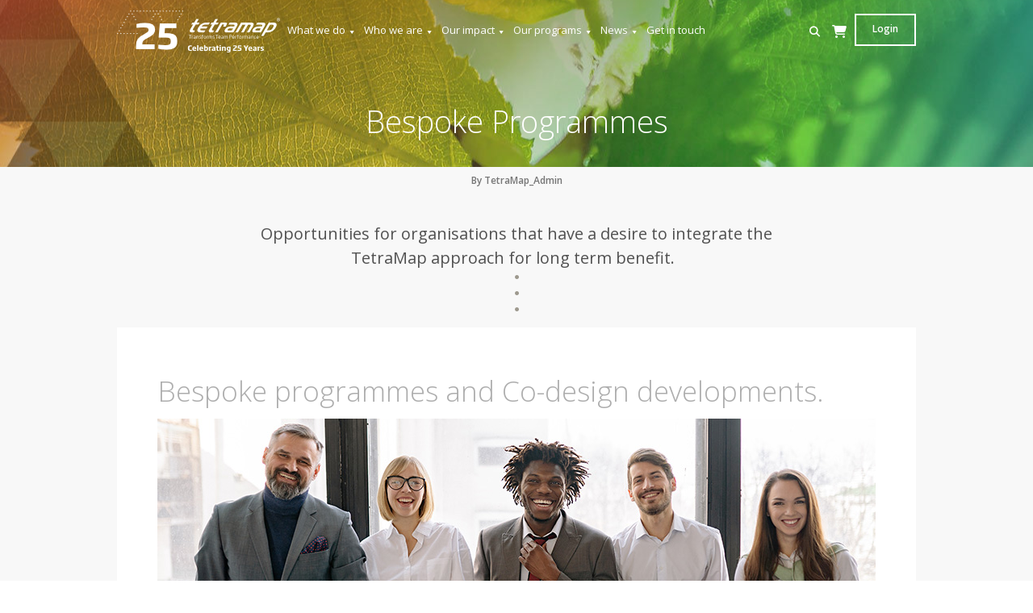

--- FILE ---
content_type: text/html; charset=UTF-8
request_url: https://www.tetramap.com/bespoke-programmes/
body_size: 30705
content:
<!DOCTYPE html>
<html lang="en-GB">
<!--<![endif]-->
<head>
	<meta name="viewport" content="width=device-width, initial-scale=1">
	<meta charset="UTF-8">
	<title>Bespoke Programmes - Tetramap</title>
	<!--link rel="profile" href="http://gmpg.org/xfn/11"-->
	<link rel="pingback" href="https://www.tetramap.com/xmlrpc.php">
	<link href="https://www.tetramap.com/wp-content/themes/tetramap2019/favicon.ico" rel="icon">
	<link rel="icon" href="/favicon.ico" type="image/x-icon" />
	<link rel="shortcut icon" href="/favicon.ico" type="image/x-icon" />
	<!--[if lt IE 9]>
	<script src="https://www.tetramap.com/wp-content/themes/tetramap2019/js/html5.js"></script>
	<![endif]-->
	<script src='https://www.google.com/recaptcha/api.js'></script>
	<link rel="stylesheet" href="https://fonts.googleapis.com/css?family=Open+Sans:300,300i,400,400i,600,600i|Roboto:300,300i,400,400i,700&display=swap"> 
	<!-- Google Tag Manager -->
    <script>(function(w,d,s,l,i){w[l]=w[l]||[];w[l].push({'gtm.start':
    new Date().getTime(),event:'gtm.js'});var f=d.getElementsByTagName(s)[0],
    j=d.createElement(s),dl=l!='dataLayer'?'&l='+l:'';j.async=true;j.src=
    'https://www.googletagmanager.com/gtm.js?id='+i+dl;f.parentNode.insertBefore(j,f);
    })(window,document,'script','dataLayer','GTM-MS326P3');</script>
    <!-- End Google Tag Manager -->
	
	<script src="https://www.tetramap.com/wp-content/themes/tetramap2019/js/jquery-3.5.1.min.js"></script>
	<script src="https://www.tetramap.com/wp-content/themes/tetramap2019/js/infobubble.js"></script>

    <link rel="stylesheet" href="https://www.tetramap.com/wp-content/themes/tetramap2019/css/bootstrap.min.css">
    <link rel="stylesheet" href="https://www.tetramap.com/wp-content/themes/tetramap2019/css/style.css?v=20171031">
    <link rel="stylesheet" href="https://www.tetramap.com/wp-content/themes/tetramap2019/css/font-awesome/css/font-awesome.min.css">
	<!--start here-->
	<script>(function(html){html.className = html.className.replace(/\bno-js\b/,'js')})(document.documentElement);</script>
<meta name='robots' content='index, follow, max-image-preview:large, max-snippet:-1, max-video-preview:-1' />

            <script data-no-defer="1" data-ezscrex="false" data-cfasync="false" data-pagespeed-no-defer data-cookieconsent="ignore">
                var ctPublicFunctions = {"_ajax_nonce":"af9671c0a5","_rest_nonce":"f7f2fd6e2f","_ajax_url":"\/wp-admin\/admin-ajax.php","_rest_url":"https:\/\/www.tetramap.com\/wp-json\/","data__cookies_type":"native","data__ajax_type":"rest","data__bot_detector_enabled":0,"data__frontend_data_log_enabled":1,"cookiePrefix":"","wprocket_detected":false,"host_url":"www.tetramap.com","text__ee_click_to_select":"Click to select the whole data","text__ee_original_email":"The complete one is","text__ee_got_it":"Got it","text__ee_blocked":"Blocked","text__ee_cannot_connect":"Cannot connect","text__ee_cannot_decode":"Can not decode email. Unknown reason","text__ee_email_decoder":"CleanTalk email decoder","text__ee_wait_for_decoding":"The magic is on the way!","text__ee_decoding_process":"Please wait a few seconds while we decode the contact data."}
            </script>
        
            <script data-no-defer="1" data-ezscrex="false" data-cfasync="false" data-pagespeed-no-defer data-cookieconsent="ignore">
                var ctPublic = {"_ajax_nonce":"af9671c0a5","settings__forms__check_internal":"0","settings__forms__check_external":"0","settings__forms__force_protection":0,"settings__forms__search_test":"1","settings__forms__wc_add_to_cart":"0","settings__data__bot_detector_enabled":0,"settings__sfw__anti_crawler":"0","blog_home":"https:\/\/www.tetramap.com\/","pixel__setting":"0","pixel__enabled":false,"pixel__url":null,"data__email_check_before_post":"1","data__email_check_exist_post":1,"data__cookies_type":"native","data__key_is_ok":true,"data__visible_fields_required":true,"wl_brandname":"Anti-Spam by CleanTalk","wl_brandname_short":"CleanTalk","ct_checkjs_key":1028926909,"emailEncoderPassKey":"708cb1cb22fe116137337581a32964ed","bot_detector_forms_excluded":"W10=","advancedCacheExists":false,"varnishCacheExists":false,"wc_ajax_add_to_cart":false}
            </script>
        
	<!-- This site is optimized with the Yoast SEO plugin v26.6 - https://yoast.com/wordpress/plugins/seo/ -->
	<title>Bespoke Programmes - Tetramap</title>
	<link rel="canonical" href="https://www.tetramap.com/bespoke-programmes/" />
	<meta property="og:locale" content="en_GB" />
	<meta property="og:type" content="article" />
	<meta property="og:title" content="Bespoke Programmes - Tetramap" />
	<meta property="og:description" content="Bespoke programmes and Co-design developments. TetraMap is much more than a behavioural model. Once the" />
	<meta property="og:url" content="https://www.tetramap.com/bespoke-programmes/" />
	<meta property="og:site_name" content="Tetramap" />
	<meta property="article:publisher" content="https://www.facebook.com/tetramap/" />
	<meta property="og:image" content="http://www.tetramap.com/wp-content/uploads/2022/03/bespoke-training.jpg" />
	<meta name="twitter:card" content="summary_large_image" />
	<script type="application/ld+json" class="yoast-schema-graph">{"@context":"https://schema.org","@graph":[{"@type":["Article","BlogPosting"],"@id":"https://www.tetramap.com/bespoke-programmes/#article","isPartOf":{"@id":"https://www.tetramap.com/bespoke-programmes/"},"author":{"name":"TetraMap_Admin","@id":"https://www.tetramap.com/#/schema/person/80eb91d8115af6592fea803f637d8d1a"},"headline":"Bespoke Programmes","datePublished":"2022-04-10T23:30:15+00:00","mainEntityOfPage":{"@id":"https://www.tetramap.com/bespoke-programmes/"},"wordCount":750,"publisher":{"@id":"https://www.tetramap.com/#organization"},"image":{"@id":"https://www.tetramap.com/bespoke-programmes/#primaryimage"},"thumbnailUrl":"http://www.tetramap.com/wp-content/uploads/2022/03/bespoke-training.jpg","inLanguage":"en-GB"},{"@type":"WebPage","@id":"https://www.tetramap.com/bespoke-programmes/","url":"https://www.tetramap.com/bespoke-programmes/","name":"Bespoke Programmes - Tetramap","isPartOf":{"@id":"https://www.tetramap.com/#website"},"primaryImageOfPage":{"@id":"https://www.tetramap.com/bespoke-programmes/#primaryimage"},"image":{"@id":"https://www.tetramap.com/bespoke-programmes/#primaryimage"},"thumbnailUrl":"http://www.tetramap.com/wp-content/uploads/2022/03/bespoke-training.jpg","datePublished":"2022-04-10T23:30:15+00:00","breadcrumb":{"@id":"https://www.tetramap.com/bespoke-programmes/#breadcrumb"},"inLanguage":"en-GB","potentialAction":[{"@type":"ReadAction","target":["https://www.tetramap.com/bespoke-programmes/"]}]},{"@type":"ImageObject","inLanguage":"en-GB","@id":"https://www.tetramap.com/bespoke-programmes/#primaryimage","url":"https://www.tetramap.com/wp-content/uploads/2022/03/bespoke-training.jpg","contentUrl":"https://www.tetramap.com/wp-content/uploads/2022/03/bespoke-training.jpg","width":890,"height":375,"caption":"By Fauxels On Pexels"},{"@type":"BreadcrumbList","@id":"https://www.tetramap.com/bespoke-programmes/#breadcrumb","itemListElement":[{"@type":"ListItem","position":1,"name":"Home","item":"https://www.tetramap.com/"},{"@type":"ListItem","position":2,"name":"Bespoke Programmes"}]},{"@type":"WebSite","@id":"https://www.tetramap.com/#website","url":"https://www.tetramap.com/","name":"TetraMap","description":"Transforms Team Performance","publisher":{"@id":"https://www.tetramap.com/#organization"},"potentialAction":[{"@type":"SearchAction","target":{"@type":"EntryPoint","urlTemplate":"https://www.tetramap.com/?s={search_term_string}"},"query-input":{"@type":"PropertyValueSpecification","valueRequired":true,"valueName":"search_term_string"}}],"inLanguage":"en-GB"},{"@type":"Organization","@id":"https://www.tetramap.com/#organization","name":"TetraMap","url":"https://www.tetramap.com/","logo":{"@type":"ImageObject","inLanguage":"en-GB","@id":"https://www.tetramap.com/#/schema/logo/image/","url":"https://www.tetramap.com/wp-content/uploads/2019/06/tm-tetramap-logo-white.png","contentUrl":"https://www.tetramap.com/wp-content/uploads/2019/06/tm-tetramap-logo-white.png","width":227,"height":40,"caption":"TetraMap"},"image":{"@id":"https://www.tetramap.com/#/schema/logo/image/"},"sameAs":["https://www.facebook.com/tetramap/"]},{"@type":"Person","@id":"https://www.tetramap.com/#/schema/person/80eb91d8115af6592fea803f637d8d1a","name":"TetraMap_Admin","description":"Site Admin for TetraMap.com","sameAs":["http://www.tetramap.com"]}]}</script>
	<!-- / Yoast SEO plugin. -->


<link rel='dns-prefetch' href='//static.addtoany.com' />
<link rel='dns-prefetch' href='//use.fontawesome.com' />
<link rel='dns-prefetch' href='//fonts.googleapis.com' />
<link rel="alternate" type="application/rss+xml" title="Tetramap &raquo; Feed" href="https://www.tetramap.com/feed/" />
<link rel="alternate" type="application/rss+xml" title="Tetramap &raquo; Comments Feed" href="https://www.tetramap.com/comments/feed/" />
<link rel="alternate" type="text/calendar" title="Tetramap &raquo; iCal Feed" href="https://www.tetramap.com/events/?ical=1" />
<style id='wp-img-auto-sizes-contain-inline-css' type='text/css'>
img:is([sizes=auto i],[sizes^="auto," i]){contain-intrinsic-size:3000px 1500px}
/*# sourceURL=wp-img-auto-sizes-contain-inline-css */
</style>
<link rel='stylesheet' id='tribe-events-pro-mini-calendar-block-styles-css' href='https://www.tetramap.com/wp-content/plugins/events-calendar-pro/build/css/tribe-events-pro-mini-calendar-block.css?ver=7.7.11' type='text/css' media='all' />
<link rel='stylesheet' id='wp-block-library-css' href='https://www.tetramap.com/wp-includes/css/dist/block-library/style.min.css?ver=6.9' type='text/css' media='all' />
<style id='global-styles-inline-css' type='text/css'>
:root{--wp--preset--aspect-ratio--square: 1;--wp--preset--aspect-ratio--4-3: 4/3;--wp--preset--aspect-ratio--3-4: 3/4;--wp--preset--aspect-ratio--3-2: 3/2;--wp--preset--aspect-ratio--2-3: 2/3;--wp--preset--aspect-ratio--16-9: 16/9;--wp--preset--aspect-ratio--9-16: 9/16;--wp--preset--color--black: #000000;--wp--preset--color--cyan-bluish-gray: #abb8c3;--wp--preset--color--white: #ffffff;--wp--preset--color--pale-pink: #f78da7;--wp--preset--color--vivid-red: #cf2e2e;--wp--preset--color--luminous-vivid-orange: #ff6900;--wp--preset--color--luminous-vivid-amber: #fcb900;--wp--preset--color--light-green-cyan: #7bdcb5;--wp--preset--color--vivid-green-cyan: #00d084;--wp--preset--color--pale-cyan-blue: #8ed1fc;--wp--preset--color--vivid-cyan-blue: #0693e3;--wp--preset--color--vivid-purple: #9b51e0;--wp--preset--gradient--vivid-cyan-blue-to-vivid-purple: linear-gradient(135deg,rgb(6,147,227) 0%,rgb(155,81,224) 100%);--wp--preset--gradient--light-green-cyan-to-vivid-green-cyan: linear-gradient(135deg,rgb(122,220,180) 0%,rgb(0,208,130) 100%);--wp--preset--gradient--luminous-vivid-amber-to-luminous-vivid-orange: linear-gradient(135deg,rgb(252,185,0) 0%,rgb(255,105,0) 100%);--wp--preset--gradient--luminous-vivid-orange-to-vivid-red: linear-gradient(135deg,rgb(255,105,0) 0%,rgb(207,46,46) 100%);--wp--preset--gradient--very-light-gray-to-cyan-bluish-gray: linear-gradient(135deg,rgb(238,238,238) 0%,rgb(169,184,195) 100%);--wp--preset--gradient--cool-to-warm-spectrum: linear-gradient(135deg,rgb(74,234,220) 0%,rgb(151,120,209) 20%,rgb(207,42,186) 40%,rgb(238,44,130) 60%,rgb(251,105,98) 80%,rgb(254,248,76) 100%);--wp--preset--gradient--blush-light-purple: linear-gradient(135deg,rgb(255,206,236) 0%,rgb(152,150,240) 100%);--wp--preset--gradient--blush-bordeaux: linear-gradient(135deg,rgb(254,205,165) 0%,rgb(254,45,45) 50%,rgb(107,0,62) 100%);--wp--preset--gradient--luminous-dusk: linear-gradient(135deg,rgb(255,203,112) 0%,rgb(199,81,192) 50%,rgb(65,88,208) 100%);--wp--preset--gradient--pale-ocean: linear-gradient(135deg,rgb(255,245,203) 0%,rgb(182,227,212) 50%,rgb(51,167,181) 100%);--wp--preset--gradient--electric-grass: linear-gradient(135deg,rgb(202,248,128) 0%,rgb(113,206,126) 100%);--wp--preset--gradient--midnight: linear-gradient(135deg,rgb(2,3,129) 0%,rgb(40,116,252) 100%);--wp--preset--font-size--small: 13px;--wp--preset--font-size--medium: 20px;--wp--preset--font-size--large: 36px;--wp--preset--font-size--x-large: 42px;--wp--preset--spacing--20: 0.44rem;--wp--preset--spacing--30: 0.67rem;--wp--preset--spacing--40: 1rem;--wp--preset--spacing--50: 1.5rem;--wp--preset--spacing--60: 2.25rem;--wp--preset--spacing--70: 3.38rem;--wp--preset--spacing--80: 5.06rem;--wp--preset--shadow--natural: 6px 6px 9px rgba(0, 0, 0, 0.2);--wp--preset--shadow--deep: 12px 12px 50px rgba(0, 0, 0, 0.4);--wp--preset--shadow--sharp: 6px 6px 0px rgba(0, 0, 0, 0.2);--wp--preset--shadow--outlined: 6px 6px 0px -3px rgb(255, 255, 255), 6px 6px rgb(0, 0, 0);--wp--preset--shadow--crisp: 6px 6px 0px rgb(0, 0, 0);}:where(.is-layout-flex){gap: 0.5em;}:where(.is-layout-grid){gap: 0.5em;}body .is-layout-flex{display: flex;}.is-layout-flex{flex-wrap: wrap;align-items: center;}.is-layout-flex > :is(*, div){margin: 0;}body .is-layout-grid{display: grid;}.is-layout-grid > :is(*, div){margin: 0;}:where(.wp-block-columns.is-layout-flex){gap: 2em;}:where(.wp-block-columns.is-layout-grid){gap: 2em;}:where(.wp-block-post-template.is-layout-flex){gap: 1.25em;}:where(.wp-block-post-template.is-layout-grid){gap: 1.25em;}.has-black-color{color: var(--wp--preset--color--black) !important;}.has-cyan-bluish-gray-color{color: var(--wp--preset--color--cyan-bluish-gray) !important;}.has-white-color{color: var(--wp--preset--color--white) !important;}.has-pale-pink-color{color: var(--wp--preset--color--pale-pink) !important;}.has-vivid-red-color{color: var(--wp--preset--color--vivid-red) !important;}.has-luminous-vivid-orange-color{color: var(--wp--preset--color--luminous-vivid-orange) !important;}.has-luminous-vivid-amber-color{color: var(--wp--preset--color--luminous-vivid-amber) !important;}.has-light-green-cyan-color{color: var(--wp--preset--color--light-green-cyan) !important;}.has-vivid-green-cyan-color{color: var(--wp--preset--color--vivid-green-cyan) !important;}.has-pale-cyan-blue-color{color: var(--wp--preset--color--pale-cyan-blue) !important;}.has-vivid-cyan-blue-color{color: var(--wp--preset--color--vivid-cyan-blue) !important;}.has-vivid-purple-color{color: var(--wp--preset--color--vivid-purple) !important;}.has-black-background-color{background-color: var(--wp--preset--color--black) !important;}.has-cyan-bluish-gray-background-color{background-color: var(--wp--preset--color--cyan-bluish-gray) !important;}.has-white-background-color{background-color: var(--wp--preset--color--white) !important;}.has-pale-pink-background-color{background-color: var(--wp--preset--color--pale-pink) !important;}.has-vivid-red-background-color{background-color: var(--wp--preset--color--vivid-red) !important;}.has-luminous-vivid-orange-background-color{background-color: var(--wp--preset--color--luminous-vivid-orange) !important;}.has-luminous-vivid-amber-background-color{background-color: var(--wp--preset--color--luminous-vivid-amber) !important;}.has-light-green-cyan-background-color{background-color: var(--wp--preset--color--light-green-cyan) !important;}.has-vivid-green-cyan-background-color{background-color: var(--wp--preset--color--vivid-green-cyan) !important;}.has-pale-cyan-blue-background-color{background-color: var(--wp--preset--color--pale-cyan-blue) !important;}.has-vivid-cyan-blue-background-color{background-color: var(--wp--preset--color--vivid-cyan-blue) !important;}.has-vivid-purple-background-color{background-color: var(--wp--preset--color--vivid-purple) !important;}.has-black-border-color{border-color: var(--wp--preset--color--black) !important;}.has-cyan-bluish-gray-border-color{border-color: var(--wp--preset--color--cyan-bluish-gray) !important;}.has-white-border-color{border-color: var(--wp--preset--color--white) !important;}.has-pale-pink-border-color{border-color: var(--wp--preset--color--pale-pink) !important;}.has-vivid-red-border-color{border-color: var(--wp--preset--color--vivid-red) !important;}.has-luminous-vivid-orange-border-color{border-color: var(--wp--preset--color--luminous-vivid-orange) !important;}.has-luminous-vivid-amber-border-color{border-color: var(--wp--preset--color--luminous-vivid-amber) !important;}.has-light-green-cyan-border-color{border-color: var(--wp--preset--color--light-green-cyan) !important;}.has-vivid-green-cyan-border-color{border-color: var(--wp--preset--color--vivid-green-cyan) !important;}.has-pale-cyan-blue-border-color{border-color: var(--wp--preset--color--pale-cyan-blue) !important;}.has-vivid-cyan-blue-border-color{border-color: var(--wp--preset--color--vivid-cyan-blue) !important;}.has-vivid-purple-border-color{border-color: var(--wp--preset--color--vivid-purple) !important;}.has-vivid-cyan-blue-to-vivid-purple-gradient-background{background: var(--wp--preset--gradient--vivid-cyan-blue-to-vivid-purple) !important;}.has-light-green-cyan-to-vivid-green-cyan-gradient-background{background: var(--wp--preset--gradient--light-green-cyan-to-vivid-green-cyan) !important;}.has-luminous-vivid-amber-to-luminous-vivid-orange-gradient-background{background: var(--wp--preset--gradient--luminous-vivid-amber-to-luminous-vivid-orange) !important;}.has-luminous-vivid-orange-to-vivid-red-gradient-background{background: var(--wp--preset--gradient--luminous-vivid-orange-to-vivid-red) !important;}.has-very-light-gray-to-cyan-bluish-gray-gradient-background{background: var(--wp--preset--gradient--very-light-gray-to-cyan-bluish-gray) !important;}.has-cool-to-warm-spectrum-gradient-background{background: var(--wp--preset--gradient--cool-to-warm-spectrum) !important;}.has-blush-light-purple-gradient-background{background: var(--wp--preset--gradient--blush-light-purple) !important;}.has-blush-bordeaux-gradient-background{background: var(--wp--preset--gradient--blush-bordeaux) !important;}.has-luminous-dusk-gradient-background{background: var(--wp--preset--gradient--luminous-dusk) !important;}.has-pale-ocean-gradient-background{background: var(--wp--preset--gradient--pale-ocean) !important;}.has-electric-grass-gradient-background{background: var(--wp--preset--gradient--electric-grass) !important;}.has-midnight-gradient-background{background: var(--wp--preset--gradient--midnight) !important;}.has-small-font-size{font-size: var(--wp--preset--font-size--small) !important;}.has-medium-font-size{font-size: var(--wp--preset--font-size--medium) !important;}.has-large-font-size{font-size: var(--wp--preset--font-size--large) !important;}.has-x-large-font-size{font-size: var(--wp--preset--font-size--x-large) !important;}
/*# sourceURL=global-styles-inline-css */
</style>

<style id='classic-theme-styles-inline-css' type='text/css'>
/*! This file is auto-generated */
.wp-block-button__link{color:#fff;background-color:#32373c;border-radius:9999px;box-shadow:none;text-decoration:none;padding:calc(.667em + 2px) calc(1.333em + 2px);font-size:1.125em}.wp-block-file__button{background:#32373c;color:#fff;text-decoration:none}
/*# sourceURL=/wp-includes/css/classic-themes.min.css */
</style>
<link rel='stylesheet' id='wp-components-css' href='https://www.tetramap.com/wp-includes/css/dist/components/style.min.css?ver=6.9' type='text/css' media='all' />
<link rel='stylesheet' id='wp-preferences-css' href='https://www.tetramap.com/wp-includes/css/dist/preferences/style.min.css?ver=6.9' type='text/css' media='all' />
<link rel='stylesheet' id='wp-block-editor-css' href='https://www.tetramap.com/wp-includes/css/dist/block-editor/style.min.css?ver=6.9' type='text/css' media='all' />
<link rel='stylesheet' id='popup-maker-block-library-style-css' href='https://www.tetramap.com/wp-content/plugins/popup-maker/dist/packages/block-library-style.css?ver=dbea705cfafe089d65f1' type='text/css' media='all' />
<link rel='stylesheet' id='bne-testimonials-css-css' href='https://www.tetramap.com/wp-content/plugins/bne-testimonials/assets/css/bne-testimonials.min.css?ver=2.0.8' type='text/css' media='all' />
<link rel='stylesheet' id='cleantalk-public-css-css' href='https://www.tetramap.com/wp-content/plugins/cleantalk-spam-protect/css/cleantalk-public.min.css?ver=6.69.2_1765836306' type='text/css' media='all' />
<link rel='stylesheet' id='cleantalk-email-decoder-css-css' href='https://www.tetramap.com/wp-content/plugins/cleantalk-spam-protect/css/cleantalk-email-decoder.min.css?ver=6.69.2_1765836306' type='text/css' media='all' />
<link rel='stylesheet' id='wpdm-font-awesome-css' href='https://use.fontawesome.com/releases/v6.7.2/css/all.css?ver=6.9' type='text/css' media='all' />
<link rel='stylesheet' id='wpdm-front-css' href='https://www.tetramap.com/wp-content/plugins/download-manager/assets/css/front.min.css?ver=6.9' type='text/css' media='all' />
<link rel='stylesheet' id='maxq-friend-share-style-css' href='https://www.tetramap.com/wp-content/plugins/maxq-friend-share/css/maxq-friend-share-style.css?ver=6.9' type='text/css' media='all' />
<link rel='stylesheet' id='uncannyowl-learndash-toolkit-free-css' href='https://www.tetramap.com/wp-content/plugins/uncanny-learndash-toolkit/src/assets/frontend/dist/bundle.min.css?ver=3.8.0.2' type='text/css' media='all' />
<link rel='stylesheet' id='learndash_quiz_front_css-css' href='//www.tetramap.com/wp-content/plugins/sfwd-lms/themes/legacy/templates/learndash_quiz_front.min.css?ver=4.25.7' type='text/css' media='all' />
<link rel='stylesheet' id='dashicons-css' href='https://www.tetramap.com/wp-includes/css/dashicons.min.css?ver=6.9' type='text/css' media='all' />
<link rel='stylesheet' id='learndash-css' href='//www.tetramap.com/wp-content/plugins/sfwd-lms/src/assets/dist/css/styles.css?ver=4.25.7' type='text/css' media='all' />
<link rel='stylesheet' id='jquery-dropdown-css-css' href='//www.tetramap.com/wp-content/plugins/sfwd-lms/assets/css/jquery.dropdown.min.css?ver=4.25.7' type='text/css' media='all' />
<link rel='stylesheet' id='learndash_lesson_video-css' href='//www.tetramap.com/wp-content/plugins/sfwd-lms/themes/legacy/templates/learndash_lesson_video.min.css?ver=4.25.7' type='text/css' media='all' />
<link rel='stylesheet' id='learndash-admin-bar-css' href='https://www.tetramap.com/wp-content/plugins/sfwd-lms/src/assets/dist/css/admin-bar/styles.css?ver=4.25.7' type='text/css' media='all' />
<link rel='stylesheet' id='learndash-course-grid-skin-grid-css' href='https://www.tetramap.com/wp-content/plugins/sfwd-lms/includes/course-grid/templates/skins/grid/style.css?ver=4.25.7' type='text/css' media='all' />
<link rel='stylesheet' id='learndash-course-grid-pagination-css' href='https://www.tetramap.com/wp-content/plugins/sfwd-lms/includes/course-grid/templates/pagination/style.css?ver=4.25.7' type='text/css' media='all' />
<link rel='stylesheet' id='learndash-course-grid-filter-css' href='https://www.tetramap.com/wp-content/plugins/sfwd-lms/includes/course-grid/templates/filter/style.css?ver=4.25.7' type='text/css' media='all' />
<link rel='stylesheet' id='learndash-course-grid-card-grid-1-css' href='https://www.tetramap.com/wp-content/plugins/sfwd-lms/includes/course-grid/templates/cards/grid-1/style.css?ver=4.25.7' type='text/css' media='all' />
<link rel='stylesheet' id='cmplz-general-css' href='https://www.tetramap.com/wp-content/plugins/complianz-gdpr-premium/assets/css/cookieblocker.min.css?ver=1762815388' type='text/css' media='all' />
<link rel='stylesheet' id='megamenu-genericons-css' href='https://www.tetramap.com/wp-content/plugins/megamenu-pro/icons/genericons/genericons/genericons.css?ver=2.4.4' type='text/css' media='all' />
<link rel='stylesheet' id='megamenu-fontawesome6-css' href='https://www.tetramap.com/wp-content/plugins/megamenu-pro/icons/fontawesome6/css/all.min.css?ver=2.4.4' type='text/css' media='all' />
<link rel='stylesheet' id='twentyfifteen-fonts-css' href='https://fonts.googleapis.com/css?family=Noto+Sans%3A400italic%2C700italic%2C400%2C700%7CNoto+Serif%3A400italic%2C700italic%2C400%2C700%7CInconsolata%3A400%2C700&#038;subset=latin%2Clatin-ext' type='text/css' media='all' />
<link rel='stylesheet' id='genericons-css' href='https://www.tetramap.com/wp-content/themes/tetramap2019/genericons/genericons.css?ver=3.2' type='text/css' media='all' />
<link rel='stylesheet' id='twentyfifteen-style-css' href='https://www.tetramap.com/wp-content/themes/tetramap2019/style.css?ver=6.9' type='text/css' media='all' />
<link rel='stylesheet' id='learndash-front-css' href='//www.tetramap.com/wp-content/plugins/sfwd-lms/themes/ld30/assets/css/learndash.min.css?ver=4.25.7' type='text/css' media='all' />
<style id='learndash-front-inline-css' type='text/css'>
		.learndash-wrapper .ld-item-list .ld-item-list-item.ld-is-next,
		.learndash-wrapper .wpProQuiz_content .wpProQuiz_questionListItem label:focus-within {
			border-color: #777777;
		}

		/*
		.learndash-wrapper a:not(.ld-button):not(#quiz_continue_link):not(.ld-focus-menu-link):not(.btn-blue):not(#quiz_continue_link):not(.ld-js-register-account):not(#ld-focus-mode-course-heading):not(#btn-join):not(.ld-item-name):not(.ld-table-list-item-preview):not(.ld-lesson-item-preview-heading),
		 */

		.learndash-wrapper .ld-breadcrumbs a,
		.learndash-wrapper .ld-lesson-item.ld-is-current-lesson .ld-lesson-item-preview-heading,
		.learndash-wrapper .ld-lesson-item.ld-is-current-lesson .ld-lesson-title,
		.learndash-wrapper .ld-primary-color-hover:hover,
		.learndash-wrapper .ld-primary-color,
		.learndash-wrapper .ld-primary-color-hover:hover,
		.learndash-wrapper .ld-primary-color,
		.learndash-wrapper .ld-tabs .ld-tabs-navigation .ld-tab.ld-active,
		.learndash-wrapper .ld-button.ld-button-transparent,
		.learndash-wrapper .ld-button.ld-button-reverse,
		.learndash-wrapper .ld-icon-certificate,
		.learndash-wrapper .ld-login-modal .ld-login-modal-login .ld-modal-heading,
		#wpProQuiz_user_content a,
		.learndash-wrapper .ld-item-list .ld-item-list-item a.ld-item-name:hover,
		.learndash-wrapper .ld-focus-comments__heading-actions .ld-expand-button,
		.learndash-wrapper .ld-focus-comments__heading a,
		.learndash-wrapper .ld-focus-comments .comment-respond a,
		.learndash-wrapper .ld-focus-comment .ld-comment-reply a.comment-reply-link:hover,
		.learndash-wrapper .ld-expand-button.ld-button-alternate {
			color: #777777 !important;
		}

		.learndash-wrapper .ld-focus-comment.bypostauthor>.ld-comment-wrapper,
		.learndash-wrapper .ld-focus-comment.role-group_leader>.ld-comment-wrapper,
		.learndash-wrapper .ld-focus-comment.role-administrator>.ld-comment-wrapper {
			background-color:rgba(119, 119, 119, 0.03) !important;
		}


		.learndash-wrapper .ld-primary-background,
		.learndash-wrapper .ld-tabs .ld-tabs-navigation .ld-tab.ld-active:after {
			background: #777777 !important;
		}



		.learndash-wrapper .ld-course-navigation .ld-lesson-item.ld-is-current-lesson .ld-status-incomplete,
		.learndash-wrapper .ld-focus-comment.bypostauthor:not(.ptype-sfwd-assignment) >.ld-comment-wrapper>.ld-comment-avatar img,
		.learndash-wrapper .ld-focus-comment.role-group_leader>.ld-comment-wrapper>.ld-comment-avatar img,
		.learndash-wrapper .ld-focus-comment.role-administrator>.ld-comment-wrapper>.ld-comment-avatar img {
			border-color: #777777 !important;
		}



		.learndash-wrapper .ld-loading::before {
			border-top:3px solid #777777 !important;
		}

		.learndash-wrapper .ld-button:hover:not([disabled]):not(.ld-button-transparent):not(.ld--ignore-inline-css),
		#learndash-tooltips .ld-tooltip:after,
		#learndash-tooltips .ld-tooltip,
		.ld-tooltip:not(.ld-tooltip--modern) [role="tooltip"],
		.learndash-wrapper .ld-primary-background,
		.learndash-wrapper .btn-join:not(.ld--ignore-inline-css),
		.learndash-wrapper #btn-join:not(.ld--ignore-inline-css),
		.learndash-wrapper .ld-button:not([disabled]):not(.ld-button-reverse):not(.ld-button-transparent):not(.ld--ignore-inline-css),
		.learndash-wrapper .ld-expand-button:not([disabled]),
		.learndash-wrapper .wpProQuiz_content .wpProQuiz_button:not([disabled]):not(.wpProQuiz_button_reShowQuestion):not(.wpProQuiz_button_restartQuiz),
		.learndash-wrapper .wpProQuiz_content .wpProQuiz_button2:not([disabled]),
		.learndash-wrapper .ld-focus .ld-focus-sidebar .ld-course-navigation-heading,
		.learndash-wrapper .ld-focus-comments .form-submit #submit,
		.learndash-wrapper .ld-login-modal input[type='submit']:not([disabled]),
		.learndash-wrapper .ld-login-modal .ld-login-modal-register:not([disabled]),
		.learndash-wrapper .wpProQuiz_content .wpProQuiz_certificate a.btn-blue:not([disabled]),
		.learndash-wrapper .ld-focus .ld-focus-header .ld-user-menu .ld-user-menu-items a:not([disabled]),
		#wpProQuiz_user_content table.wp-list-table thead th,
		#wpProQuiz_overlay_close:not([disabled]),
		.learndash-wrapper .ld-expand-button.ld-button-alternate:not([disabled]) .ld-icon {
			background-color: #777777 !important;
			color: #000000;
		}

		.learndash-wrapper .ld-focus .ld-focus-sidebar .ld-focus-sidebar-trigger:not([disabled]):not(:hover):not(:focus) .ld-icon {
			background-color: #777777;
		}

		.learndash-wrapper .ld-focus .ld-focus-sidebar .ld-focus-sidebar-trigger:hover .ld-icon,
		.learndash-wrapper .ld-focus .ld-focus-sidebar .ld-focus-sidebar-trigger:focus .ld-icon {
			border-color: #777777;
			color: #777777;
		}

		.learndash-wrapper .ld-button:focus:not(.ld-button-transparent):not(.ld--ignore-inline-css),
		.learndash-wrapper .btn-join:focus:not(.ld--ignore-inline-css),
		.learndash-wrapper #btn-join:focus:not(.ld--ignore-inline-css),
		.learndash-wrapper .ld-expand-button:focus,
		.learndash-wrapper .wpProQuiz_content .wpProQuiz_button:not(.wpProQuiz_button_reShowQuestion):focus:not(.wpProQuiz_button_restartQuiz),
		.learndash-wrapper .wpProQuiz_content .wpProQuiz_button2:focus,
		.learndash-wrapper .ld-focus-comments .form-submit #submit,
		.learndash-wrapper .ld-login-modal input[type='submit']:focus,
		.learndash-wrapper .ld-login-modal .ld-login-modal-register:focus,
		.learndash-wrapper .wpProQuiz_content .wpProQuiz_certificate a.btn-blue:focus {
			opacity: 0.75; /* Replicates the hover/focus states pre-4.21.3. */
			outline-color: #777777;
		}

		.learndash-wrapper .ld-button:hover:not(.ld-button-transparent):not(.ld--ignore-inline-css),
		.learndash-wrapper .btn-join:hover:not(.ld--ignore-inline-css),
		.learndash-wrapper #btn-join:hover:not(.ld--ignore-inline-css),
		.learndash-wrapper .ld-expand-button:hover,
		.learndash-wrapper .wpProQuiz_content .wpProQuiz_button:not(.wpProQuiz_button_reShowQuestion):hover:not(.wpProQuiz_button_restartQuiz),
		.learndash-wrapper .wpProQuiz_content .wpProQuiz_button2:hover,
		.learndash-wrapper .ld-focus-comments .form-submit #submit,
		.learndash-wrapper .ld-login-modal input[type='submit']:hover,
		.learndash-wrapper .ld-login-modal .ld-login-modal-register:hover,
		.learndash-wrapper .wpProQuiz_content .wpProQuiz_certificate a.btn-blue:hover {
			background-color: #777777; /* Replicates the hover/focus states pre-4.21.3. */
			opacity: 0.85; /* Replicates the hover/focus states pre-4.21.3. */
		}

		.learndash-wrapper .ld-item-list .ld-item-search .ld-closer:focus {
			border-color: #777777;
		}

		.learndash-wrapper .ld-focus .ld-focus-header .ld-user-menu .ld-user-menu-items:before {
			border-bottom-color: #777777 !important;
		}

		.learndash-wrapper .ld-button.ld-button-transparent:hover {
			background: transparent !important;
		}

		.learndash-wrapper .ld-button.ld-button-transparent:focus {
			outline-color: #777777;
		}

		.learndash-wrapper .ld-focus .ld-focus-header .sfwd-mark-complete .learndash_mark_complete_button:not(.ld--ignore-inline-css),
		.learndash-wrapper .ld-focus .ld-focus-header #sfwd-mark-complete #learndash_mark_complete_button,
		.learndash-wrapper .ld-button.ld-button-transparent,
		.learndash-wrapper .ld-button.ld-button-alternate,
		.learndash-wrapper .ld-expand-button.ld-button-alternate {
			background-color:transparent !important;
		}

		.learndash-wrapper .ld-focus-header .ld-user-menu .ld-user-menu-items a,
		.learndash-wrapper .ld-button.ld-button-reverse:hover,
		.learndash-wrapper .ld-alert-success .ld-alert-icon.ld-icon-certificate,
		.learndash-wrapper .ld-alert-warning .ld-button,
		.learndash-wrapper .ld-primary-background.ld-status {
			color:white !important;
		}

		.learndash-wrapper .ld-status.ld-status-unlocked {
			background-color: rgba(119,119,119,0.2) !important;
			color: #777777 !important;
		}

		.learndash-wrapper .wpProQuiz_content .wpProQuiz_addToplist {
			background-color: rgba(119,119,119,0.1) !important;
			border: 1px solid #777777 !important;
		}

		.learndash-wrapper .wpProQuiz_content .wpProQuiz_toplistTable th {
			background: #777777 !important;
		}

		.learndash-wrapper .wpProQuiz_content .wpProQuiz_toplistTrOdd {
			background-color: rgba(119,119,119,0.1) !important;
		}


		.learndash-wrapper .wpProQuiz_content .wpProQuiz_time_limit .wpProQuiz_progress {
			background-color: #777777 !important;
		}
		
		.learndash-wrapper #quiz_continue_link,
		.learndash-wrapper .ld-secondary-background,
		.learndash-wrapper .learndash_mark_complete_button:not(.ld--ignore-inline-css),
		.learndash-wrapper #learndash_mark_complete_button,
		.learndash-wrapper .ld-status-complete,
		.learndash-wrapper .ld-alert-success .ld-button,
		.learndash-wrapper .ld-alert-success .ld-alert-icon {
			background-color: #0096d6 !important;
		}

		.learndash-wrapper #quiz_continue_link:focus,
		.learndash-wrapper .learndash_mark_complete_button:focus:not(.ld--ignore-inline-css),
		.learndash-wrapper #learndash_mark_complete_button:focus,
		.learndash-wrapper .ld-alert-success .ld-button:focus {
			outline-color: #0096d6;
		}

		.learndash-wrapper .wpProQuiz_content a#quiz_continue_link {
			background-color: #0096d6 !important;
		}

		.learndash-wrapper .wpProQuiz_content a#quiz_continue_link:focus {
			outline-color: #0096d6;
		}

		.learndash-wrapper .course_progress .sending_progress_bar {
			background: #0096d6 !important;
		}

		.learndash-wrapper .wpProQuiz_content .wpProQuiz_button_reShowQuestion:hover, .learndash-wrapper .wpProQuiz_content .wpProQuiz_button_restartQuiz:hover {
			background-color: #0096d6 !important;
			opacity: 0.75;
		}

		.learndash-wrapper .wpProQuiz_content .wpProQuiz_button_reShowQuestion:focus,
		.learndash-wrapper .wpProQuiz_content .wpProQuiz_button_restartQuiz:focus {
			outline-color: #0096d6;
		}

		.learndash-wrapper .ld-secondary-color-hover:hover,
		.learndash-wrapper .ld-secondary-color,
		.learndash-wrapper .ld-focus .ld-focus-header .sfwd-mark-complete .learndash_mark_complete_button:not(.ld--ignore-inline-css),
		.learndash-wrapper .ld-focus .ld-focus-header #sfwd-mark-complete #learndash_mark_complete_button,
		.learndash-wrapper .ld-focus .ld-focus-header .sfwd-mark-complete:after {
			color: #0096d6 !important;
		}

		.learndash-wrapper .ld-secondary-in-progress-icon {
			border-left-color: #0096d6 !important;
			border-top-color: #0096d6 !important;
		}

		.learndash-wrapper .ld-alert-success {
			border-color: #0096d6;
			background-color: transparent !important;
			color: #0096d6;
		}

		
		.learndash-wrapper .ld-alert-warning {
			background-color:transparent;
		}

		.learndash-wrapper .ld-status-waiting,
		.learndash-wrapper .ld-alert-warning .ld-alert-icon {
			background-color: #e31837 !important;
		}

		.learndash-wrapper .ld-tertiary-color-hover:hover,
		.learndash-wrapper .ld-tertiary-color,
		.learndash-wrapper .ld-alert-warning {
			color: #e31837 !important;
		}

		.learndash-wrapper .ld-tertiary-background {
			background-color: #e31837 !important;
		}

		.learndash-wrapper .ld-alert-warning {
			border-color: #e31837 !important;
		}

		.learndash-wrapper .ld-tertiary-background,
		.learndash-wrapper .ld-alert-warning .ld-alert-icon {
			color:white !important;
		}

		.learndash-wrapper .wpProQuiz_content .wpProQuiz_reviewQuestion li.wpProQuiz_reviewQuestionReview,
		.learndash-wrapper .wpProQuiz_content .wpProQuiz_box li.wpProQuiz_reviewQuestionReview {
			background-color: #e31837 !important;
		}

		
/*# sourceURL=learndash-front-inline-css */
</style>
<link rel='stylesheet' id='addtoany-css' href='https://www.tetramap.com/wp-content/plugins/add-to-any/addtoany.min.css?ver=1.16' type='text/css' media='all' />
<script type="text/javascript" id="addtoany-core-js-before">
/* <![CDATA[ */
window.a2a_config=window.a2a_config||{};a2a_config.callbacks=[];a2a_config.overlays=[];a2a_config.templates={};a2a_localize = {
	Share: "Share",
	Save: "Save",
	Subscribe: "Subscribe",
	Email: "Email",
	Bookmark: "Bookmark",
	ShowAll: "Show All",
	ShowLess: "Show less",
	FindServices: "Find service(s)",
	FindAnyServiceToAddTo: "Instantly find any service to add to",
	PoweredBy: "Powered by",
	ShareViaEmail: "Share via email",
	SubscribeViaEmail: "Subscribe via email",
	BookmarkInYourBrowser: "Bookmark in your browser",
	BookmarkInstructions: "Press Ctrl+D or \u2318+D to bookmark this page",
	AddToYourFavorites: "Add to your favourites",
	SendFromWebOrProgram: "Send from any email address or email program",
	EmailProgram: "Email program",
	More: "More&#8230;",
	ThanksForSharing: "Thanks for sharing!",
	ThanksForFollowing: "Thanks for following!"
};

a2a_config.icon_color="transparent,#4b5259";

//# sourceURL=addtoany-core-js-before
/* ]]> */
</script>
<script type="text/javascript" defer src="https://static.addtoany.com/menu/page.js" id="addtoany-core-js"></script>
<script type="text/javascript" src="https://www.tetramap.com/wp-includes/js/jquery/jquery.min.js?ver=3.7.1" id="jquery-core-js"></script>
<script type="text/javascript" src="https://www.tetramap.com/wp-includes/js/jquery/jquery-migrate.min.js?ver=3.4.1" id="jquery-migrate-js"></script>
<script type="text/javascript" defer src="https://www.tetramap.com/wp-content/plugins/add-to-any/addtoany.min.js?ver=1.1" id="addtoany-jquery-js"></script>
<script type="text/javascript" src="https://www.tetramap.com/wp-content/plugins/cleantalk-spam-protect/js/apbct-public-bundle_gathering.min.js?ver=6.69.2_1765836306" id="apbct-public-bundle_gathering.min-js-js"></script>
<script type="text/javascript" src="https://www.tetramap.com/wp-content/plugins/download-manager/assets/js/wpdm.min.js?ver=6.9" id="wpdmjs-js"></script>
<script type="text/javascript" id="wpdm-frontjs-js-extra">
/* <![CDATA[ */
var wpdm_url = {"home":"https://www.tetramap.com/","site":"https://www.tetramap.com/","ajax":"https://www.tetramap.com/wp-admin/admin-ajax.php","page_code":"19a53de818b21a8aaa2d358c25e4dbe0"};
var wpdm_js = {"spinner":"\u003Ci class=\"fas fa-sun fa-spin\"\u003E\u003C/i\u003E","client_id":"f4d2d731b205b0b575ae5420c924d2b3"};
var wpdm_strings = {"pass_var":"Password Verified!","pass_var_q":"Please click following button to start download.","start_dl":"Start Download"};
//# sourceURL=wpdm-frontjs-js-extra
/* ]]> */
</script>
<script type="text/javascript" src="https://www.tetramap.com/wp-content/plugins/download-manager/assets/js/front.min.js?ver=6.9.0" id="wpdm-frontjs-js"></script>
<script type="text/javascript" id="uncannyowl-learndash-toolkit-free-js-extra">
/* <![CDATA[ */
var UncannyToolkit = {"ajax":{"url":"https://www.tetramap.com/wp-admin/admin-ajax.php","nonce":"a260f12be9"},"integrity":{"shouldPreventConcurrentLogin":false},"i18n":{"dismiss":"Dismiss","preventConcurrentLogin":"Your account has exceeded maximum concurrent login number.","error":{"generic":"Something went wrong. Please, try again"}},"modals":[]};
//# sourceURL=uncannyowl-learndash-toolkit-free-js-extra
/* ]]> */
</script>
<script type="text/javascript" src="https://www.tetramap.com/wp-content/plugins/uncanny-learndash-toolkit/src/assets/frontend/dist/bundle.min.js?ver=3.8.0.2" id="uncannyowl-learndash-toolkit-free-js"></script>
<style>
.enllax{color:#fff; padding:100px 250px; width:100vw; position: relative; left:calc(-50vw + 50%) !important; margin-bottom:55px;}
@media screen and (max-width: 1000px) {.enllax{padding:80px 150px; width: 100vw;}}
@media screen and (max-width: 800px) {.enllax{padding:60px 100px; width: 100vw;}}
@media screen and (max-width: 600px) {.enllax{padding:45px 75px;width: 100vw;}}
@media screen and (max-width: 400px) {.enllax{padding:30px;width: 100vw;}}
</style><meta name="tec-api-version" content="v1"><meta name="tec-api-origin" content="https://www.tetramap.com"><link rel="alternate" href="https://www.tetramap.com/wp-json/tribe/events/v1/" />			<style>.cmplz-hidden {
					display: none !important;
				}</style>		<!-- HappyForms global container -->
		<script type="text/javascript">HappyForms = {};</script>
		<!-- End of HappyForms global container -->
		        <script type="text/javascript" >
        function myFunction(element) {
          if (element=='earth') {
            var toggle = document.getElementsByClassName("st11")[0].style.fill;
            if (toggle == 'rgb(255, 255, 255)') {
              document.getElementsByClassName("st1")[0].style.fill = "transparent";
              document.getElementsByClassName("st11")[0].style.fill = "transparent";
              document.getElementsByClassName("f1")[0].style.fill = "transparent";
              document.getElementsByClassName("g1")[0].style.fill = "transparent";
            } else {
              document.getElementsByClassName("st1")[0].style.fill = "rgba(136, 78, 1, 0.6)";
              document.getElementsByClassName("st11")[0].style.fill = "rgb(255, 255, 255)";
              document.getElementsByClassName("f1")[0].style.fill = "rgb(255, 255, 255)";
              document.getElementsByClassName("g1")[0].style.fill = "rgb(255, 255, 255)";
            }
          }
          if (element=='air') {
            var toggle = document.getElementsByClassName("st12")[0].style.fill;
            if (toggle == 'rgb(255, 255, 255)') {
              document.getElementsByClassName("st2")[0].style.fill = "transparent";
              document.getElementsByClassName("st12")[0].style.fill = "transparent";
              document.getElementsByClassName("f2")[0].style.fill = "transparent";
              document.getElementsByClassName("g2")[0].style.fill = "transparent";
            } else {
              document.getElementsByClassName("st2")[0].style.fill = "rgba(54, 124, 43, 0.6)";
              document.getElementsByClassName("st12")[0].style.fill = "rgb(255, 255, 255)";
              document.getElementsByClassName("f2")[0].style.fill = "rgb(255, 255, 255)";
              document.getElementsByClassName("g2")[0].style.fill = "rgb(255, 255, 255)";
            }
          }
          if (element=='water') {
            var toggle = document.getElementsByClassName("st13")[0].style.fill;
            if (toggle == 'rgb(255, 255, 255)') {
              document.getElementsByClassName("st3")[0].style.fill = "transparent";
              document.getElementsByClassName("st13")[0].style.fill = "transparent";
              document.getElementsByClassName("f3")[0].style.fill = "transparent";
              document.getElementsByClassName("g3")[0].style.fill = "transparent";
            } else {
              document.getElementsByClassName("st3")[0].style.fill = "rgba(3, 151, 214, 0.6)";
              document.getElementsByClassName("st13")[0].style.fill = "rgb(255, 255, 255)";
              document.getElementsByClassName("f3")[0].style.fill = "rgb(255, 255, 255)";
              document.getElementsByClassName("g3")[0].style.fill = "rgb(255, 255, 255)";
            }
          }
          if (element=='fire') {
            var toggle = document.getElementsByClassName("st14")[0].style.fill;
            if (toggle == 'rgb(255, 255, 255)') {
              document.getElementsByClassName("st4")[0].style.fill = "transparent";
              document.getElementsByClassName("st14")[0].style.fill = "transparent";
              document.getElementsByClassName("f4")[0].style.fill = "transparent";
              document.getElementsByClassName("g4")[0].style.fill = "transparent";
            } else {
              document.getElementsByClassName("st4")[0].style.fill = "rgba(229, 25, 55, 0.6)";
              document.getElementsByClassName("st14")[0].style.fill = "rgb(255, 255, 255)";
              document.getElementsByClassName("f4")[0].style.fill = "rgb(255, 255, 255)";
              document.getElementsByClassName("g4")[0].style.fill = "rgb(255, 255, 255)";
            }
          }
        }

        function myRoll(element2) {
          if (element2=='earth') {
            document.getElementsByClassName("st1")[0].style.fill = "rgba(136, 78, 1, 0.6)";
          }
          if (element2=='air') {
            document.getElementsByClassName("st2")[0].style.fill = "rgba(54, 124, 43, 0.6)";
          }
          if (element2=='water') {
            document.getElementsByClassName("st3")[0].style.fill = "rgba(3, 151, 214, 0.6)";
          }
          if (element2=='fire') {
            document.getElementsByClassName("st4")[0].style.fill = "rgba(229, 25, 55, 0.6)";
          }
        }

        function myOut(tag) {
         if (tag!='') {
            str1 = "st";
            str2 = "st1";
            str3 = str1.concat(tag);
            str4 = str2.concat(tag);
            var toggle2 = document.getElementsByClassName(str4)[0].style.fill;
            //window.alert(toggle2);
            if (toggle2 == 'transparent') {
              document.getElementsByClassName(str3)[0].style.fill = "transparent";
            } else if ( toggle2 == '') {
              document.getElementsByClassName(str3)[0].style.fill = "transparent";
            }

          }
        }
      </script>

    <meta name="generator" content="WordPress Download Manager 6.9.0" />
<style type="text/css">@charset "UTF-8";/** THIS FILE IS AUTOMATICALLY GENERATED - DO NOT MAKE MANUAL EDITS! **//** Custom CSS should be added to Mega Menu > Menu Themes > Custom Styling **/.mega-menu-last-modified-1769476200 { content: 'Tuesday 27th January 2026 01:10:00 UTC'; }#mega-menu-wrap-primary, #mega-menu-wrap-primary #mega-menu-primary, #mega-menu-wrap-primary #mega-menu-primary ul.mega-sub-menu, #mega-menu-wrap-primary #mega-menu-primary li.mega-menu-item, #mega-menu-wrap-primary #mega-menu-primary li.mega-menu-row, #mega-menu-wrap-primary #mega-menu-primary li.mega-menu-column, #mega-menu-wrap-primary #mega-menu-primary a.mega-menu-link, #mega-menu-wrap-primary #mega-menu-primary span.mega-menu-badge, #mega-menu-wrap-primary button.mega-close, #mega-menu-wrap-primary button.mega-toggle-standard {transition: none;border-radius: 0;box-shadow: none;background: none;border: 0;bottom: auto;box-sizing: border-box;clip: auto;color: #666;display: block;float: none;font-family: inherit;font-size: 13px;height: auto;left: auto;line-height: 22px;list-style-type: none;margin: 0;min-height: auto;max-height: none;min-width: auto;max-width: none;opacity: 1;outline: none;overflow: visible;padding: 0;position: relative;pointer-events: auto;right: auto;text-align: left;text-decoration: none;text-indent: 0;text-transform: none;transform: none;top: auto;vertical-align: baseline;visibility: inherit;width: auto;word-wrap: break-word;white-space: normal;-webkit-tap-highlight-color: transparent;}#mega-menu-wrap-primary:before, #mega-menu-wrap-primary #mega-menu-primary:before, #mega-menu-wrap-primary #mega-menu-primary ul.mega-sub-menu:before, #mega-menu-wrap-primary #mega-menu-primary li.mega-menu-item:before, #mega-menu-wrap-primary #mega-menu-primary li.mega-menu-row:before, #mega-menu-wrap-primary #mega-menu-primary li.mega-menu-column:before, #mega-menu-wrap-primary #mega-menu-primary a.mega-menu-link:before, #mega-menu-wrap-primary #mega-menu-primary span.mega-menu-badge:before, #mega-menu-wrap-primary button.mega-close:before, #mega-menu-wrap-primary button.mega-toggle-standard:before, #mega-menu-wrap-primary:after, #mega-menu-wrap-primary #mega-menu-primary:after, #mega-menu-wrap-primary #mega-menu-primary ul.mega-sub-menu:after, #mega-menu-wrap-primary #mega-menu-primary li.mega-menu-item:after, #mega-menu-wrap-primary #mega-menu-primary li.mega-menu-row:after, #mega-menu-wrap-primary #mega-menu-primary li.mega-menu-column:after, #mega-menu-wrap-primary #mega-menu-primary a.mega-menu-link:after, #mega-menu-wrap-primary #mega-menu-primary span.mega-menu-badge:after, #mega-menu-wrap-primary button.mega-close:after, #mega-menu-wrap-primary button.mega-toggle-standard:after {display: none;}#mega-menu-wrap-primary {border-radius: 0px;}@media only screen and (min-width: 993px) {#mega-menu-wrap-primary {background-color: rgba(34, 34, 34, 0);}}#mega-menu-wrap-primary.mega-keyboard-navigation .mega-menu-toggle:focus, #mega-menu-wrap-primary.mega-keyboard-navigation .mega-toggle-block:focus, #mega-menu-wrap-primary.mega-keyboard-navigation .mega-toggle-block a:focus, #mega-menu-wrap-primary.mega-keyboard-navigation .mega-toggle-block .mega-search input[type=text]:focus, #mega-menu-wrap-primary.mega-keyboard-navigation .mega-toggle-block button.mega-toggle-animated:focus, #mega-menu-wrap-primary.mega-keyboard-navigation #mega-menu-primary a:focus, #mega-menu-wrap-primary.mega-keyboard-navigation #mega-menu-primary span:focus, #mega-menu-wrap-primary.mega-keyboard-navigation #mega-menu-primary input:focus, #mega-menu-wrap-primary.mega-keyboard-navigation #mega-menu-primary li.mega-menu-item a.mega-menu-link:focus, #mega-menu-wrap-primary.mega-keyboard-navigation #mega-menu-primary form.mega-search-open:has(input[type=text]:focus), #mega-menu-wrap-primary.mega-keyboard-navigation #mega-menu-primary + button.mega-close:focus {outline-style: solid;outline-width: 3px;outline-color: #109cde;outline-offset: -3px;}#mega-menu-wrap-primary.mega-keyboard-navigation .mega-toggle-block button.mega-toggle-animated:focus {outline-offset: 2px;}#mega-menu-wrap-primary.mega-keyboard-navigation > li.mega-menu-item > a.mega-menu-link:focus {background-color: rgba(34, 34, 34, 0);color: #515151;font-weight: normal;text-decoration: none;border-color: #fff;}@media only screen and (max-width: 992px) {#mega-menu-wrap-primary.mega-keyboard-navigation > li.mega-menu-item > a.mega-menu-link:focus {color: #fff;background-color: #d4d4d4;}}#mega-menu-wrap-primary #mega-menu-primary {text-align: left;padding: 10px 0px 30px 0px;}#mega-menu-wrap-primary #mega-menu-primary a.mega-menu-link {cursor: pointer;display: inline;}#mega-menu-wrap-primary #mega-menu-primary a.mega-menu-link .mega-description-group {vertical-align: middle;display: inline-block;transition: none;}#mega-menu-wrap-primary #mega-menu-primary a.mega-menu-link .mega-description-group .mega-menu-title, #mega-menu-wrap-primary #mega-menu-primary a.mega-menu-link .mega-description-group .mega-menu-description {transition: none;line-height: 1.5;display: block;}#mega-menu-wrap-primary #mega-menu-primary a.mega-menu-link .mega-description-group .mega-menu-description {font-style: italic;font-size: 0.8em;text-transform: none;font-weight: normal;}#mega-menu-wrap-primary #mega-menu-primary li.mega-menu-megamenu li.mega-menu-item.mega-icon-left.mega-has-description.mega-has-icon > a.mega-menu-link {display: flex;align-items: center;}#mega-menu-wrap-primary #mega-menu-primary li.mega-menu-megamenu li.mega-menu-item.mega-icon-left.mega-has-description.mega-has-icon > a.mega-menu-link:before {flex: 0 0 auto;align-self: flex-start;}#mega-menu-wrap-primary #mega-menu-primary li.mega-menu-tabbed.mega-menu-megamenu > ul.mega-sub-menu > li.mega-menu-item.mega-icon-left.mega-has-description.mega-has-icon > a.mega-menu-link {display: block;}#mega-menu-wrap-primary #mega-menu-primary li.mega-menu-item.mega-icon-top > a.mega-menu-link {display: table-cell;vertical-align: middle;line-height: initial;}#mega-menu-wrap-primary #mega-menu-primary li.mega-menu-item.mega-icon-top > a.mega-menu-link:before {display: block;margin: 0 0 6px 0;text-align: center;}#mega-menu-wrap-primary #mega-menu-primary li.mega-menu-item.mega-icon-top > a.mega-menu-link > span.mega-title-below {display: inline-block;transition: none;}@media only screen and (max-width: 992px) {#mega-menu-wrap-primary #mega-menu-primary > li.mega-menu-item.mega-icon-top > a.mega-menu-link {display: block;line-height: 30px;}#mega-menu-wrap-primary #mega-menu-primary > li.mega-menu-item.mega-icon-top > a.mega-menu-link:before {display: inline-block;margin: 0 6px 0 0;text-align: left;}}#mega-menu-wrap-primary #mega-menu-primary li.mega-menu-item.mega-icon-right > a.mega-menu-link:before {float: right;margin: 0 0 0 6px;}#mega-menu-wrap-primary #mega-menu-primary > li.mega-animating > ul.mega-sub-menu {pointer-events: none;}#mega-menu-wrap-primary #mega-menu-primary li.mega-disable-link > a.mega-menu-link, #mega-menu-wrap-primary #mega-menu-primary li.mega-menu-megamenu li.mega-disable-link > a.mega-menu-link {cursor: inherit;}#mega-menu-wrap-primary #mega-menu-primary li.mega-menu-item-has-children.mega-disable-link > a.mega-menu-link, #mega-menu-wrap-primary #mega-menu-primary li.mega-menu-megamenu > li.mega-menu-item-has-children.mega-disable-link > a.mega-menu-link {cursor: pointer;}#mega-menu-wrap-primary #mega-menu-primary p {margin-bottom: 10px;}#mega-menu-wrap-primary #mega-menu-primary input, #mega-menu-wrap-primary #mega-menu-primary img {max-width: 100%;}#mega-menu-wrap-primary #mega-menu-primary li.mega-menu-item > ul.mega-sub-menu {display: block;visibility: hidden;opacity: 1;pointer-events: auto;}@media only screen and (max-width: 992px) {#mega-menu-wrap-primary #mega-menu-primary li.mega-menu-item > ul.mega-sub-menu {display: none;visibility: visible;opacity: 1;}#mega-menu-wrap-primary #mega-menu-primary li.mega-menu-item.mega-toggle-on > ul.mega-sub-menu, #mega-menu-wrap-primary #mega-menu-primary li.mega-menu-megamenu.mega-menu-item.mega-toggle-on ul.mega-sub-menu {display: block;}#mega-menu-wrap-primary #mega-menu-primary li.mega-menu-megamenu.mega-menu-item.mega-toggle-on li.mega-hide-sub-menu-on-mobile > ul.mega-sub-menu, #mega-menu-wrap-primary #mega-menu-primary li.mega-hide-sub-menu-on-mobile > ul.mega-sub-menu {display: none;}}@media only screen and (min-width: 993px) {#mega-menu-wrap-primary #mega-menu-primary[data-effect="fade"] li.mega-menu-item > ul.mega-sub-menu {opacity: 0;transition: opacity 200ms ease-in, visibility 200ms ease-in;}#mega-menu-wrap-primary #mega-menu-primary[data-effect="fade"].mega-no-js li.mega-menu-item:hover > ul.mega-sub-menu, #mega-menu-wrap-primary #mega-menu-primary[data-effect="fade"].mega-no-js li.mega-menu-item:focus > ul.mega-sub-menu, #mega-menu-wrap-primary #mega-menu-primary[data-effect="fade"] li.mega-menu-item.mega-toggle-on > ul.mega-sub-menu, #mega-menu-wrap-primary #mega-menu-primary[data-effect="fade"] li.mega-menu-item.mega-menu-megamenu.mega-toggle-on ul.mega-sub-menu {opacity: 1;}#mega-menu-wrap-primary #mega-menu-primary[data-effect="fade_up"] li.mega-menu-item.mega-menu-megamenu > ul.mega-sub-menu, #mega-menu-wrap-primary #mega-menu-primary[data-effect="fade_up"] li.mega-menu-item.mega-menu-flyout ul.mega-sub-menu {opacity: 0;transform: translate(0, 10px);transition: opacity 200ms ease-in, transform 200ms ease-in, visibility 200ms ease-in;}#mega-menu-wrap-primary #mega-menu-primary[data-effect="fade_up"].mega-no-js li.mega-menu-item:hover > ul.mega-sub-menu, #mega-menu-wrap-primary #mega-menu-primary[data-effect="fade_up"].mega-no-js li.mega-menu-item:focus > ul.mega-sub-menu, #mega-menu-wrap-primary #mega-menu-primary[data-effect="fade_up"] li.mega-menu-item.mega-toggle-on > ul.mega-sub-menu, #mega-menu-wrap-primary #mega-menu-primary[data-effect="fade_up"] li.mega-menu-item.mega-menu-megamenu.mega-toggle-on ul.mega-sub-menu {opacity: 1;transform: translate(0, 0);}#mega-menu-wrap-primary #mega-menu-primary[data-effect="slide_up"] li.mega-menu-item.mega-menu-megamenu > ul.mega-sub-menu, #mega-menu-wrap-primary #mega-menu-primary[data-effect="slide_up"] li.mega-menu-item.mega-menu-flyout ul.mega-sub-menu {transform: translate(0, 10px);transition: transform 200ms ease-in, visibility 200ms ease-in;}#mega-menu-wrap-primary #mega-menu-primary[data-effect="slide_up"].mega-no-js li.mega-menu-item:hover > ul.mega-sub-menu, #mega-menu-wrap-primary #mega-menu-primary[data-effect="slide_up"].mega-no-js li.mega-menu-item:focus > ul.mega-sub-menu, #mega-menu-wrap-primary #mega-menu-primary[data-effect="slide_up"] li.mega-menu-item.mega-toggle-on > ul.mega-sub-menu, #mega-menu-wrap-primary #mega-menu-primary[data-effect="slide_up"] li.mega-menu-item.mega-menu-megamenu.mega-toggle-on ul.mega-sub-menu {transform: translate(0, 0);}}#mega-menu-wrap-primary #mega-menu-primary li.mega-menu-item.mega-menu-megamenu ul.mega-sub-menu li.mega-collapse-children > ul.mega-sub-menu {display: none;}#mega-menu-wrap-primary #mega-menu-primary li.mega-menu-item.mega-menu-megamenu ul.mega-sub-menu li.mega-collapse-children.mega-toggle-on > ul.mega-sub-menu {display: block;}#mega-menu-wrap-primary #mega-menu-primary.mega-no-js li.mega-menu-item:hover > ul.mega-sub-menu, #mega-menu-wrap-primary #mega-menu-primary.mega-no-js li.mega-menu-item:focus > ul.mega-sub-menu, #mega-menu-wrap-primary #mega-menu-primary li.mega-menu-item.mega-toggle-on > ul.mega-sub-menu {visibility: visible;}#mega-menu-wrap-primary #mega-menu-primary li.mega-menu-item.mega-menu-megamenu ul.mega-sub-menu ul.mega-sub-menu {visibility: inherit;opacity: 1;display: block;}#mega-menu-wrap-primary #mega-menu-primary li.mega-menu-item.mega-menu-megamenu ul.mega-sub-menu li.mega-1-columns > ul.mega-sub-menu > li.mega-menu-item {float: left;width: 100%;}#mega-menu-wrap-primary #mega-menu-primary li.mega-menu-item.mega-menu-megamenu ul.mega-sub-menu li.mega-2-columns > ul.mega-sub-menu > li.mega-menu-item {float: left;width: 50%;}#mega-menu-wrap-primary #mega-menu-primary li.mega-menu-item.mega-menu-megamenu ul.mega-sub-menu li.mega-3-columns > ul.mega-sub-menu > li.mega-menu-item {float: left;width: 33.33333%;}#mega-menu-wrap-primary #mega-menu-primary li.mega-menu-item.mega-menu-megamenu ul.mega-sub-menu li.mega-4-columns > ul.mega-sub-menu > li.mega-menu-item {float: left;width: 25%;}#mega-menu-wrap-primary #mega-menu-primary li.mega-menu-item.mega-menu-megamenu ul.mega-sub-menu li.mega-5-columns > ul.mega-sub-menu > li.mega-menu-item {float: left;width: 20%;}#mega-menu-wrap-primary #mega-menu-primary li.mega-menu-item.mega-menu-megamenu ul.mega-sub-menu li.mega-6-columns > ul.mega-sub-menu > li.mega-menu-item {float: left;width: 16.66667%;}#mega-menu-wrap-primary #mega-menu-primary li.mega-menu-item a[class^='dashicons']:before {font-family: dashicons;}#mega-menu-wrap-primary #mega-menu-primary li.mega-menu-item a.mega-menu-link:before {display: inline-block;font: inherit;font-family: dashicons;position: static;margin: 0 6px 0 0px;vertical-align: top;-webkit-font-smoothing: antialiased;-moz-osx-font-smoothing: grayscale;color: inherit;background: transparent;height: auto;width: auto;top: auto;}#mega-menu-wrap-primary #mega-menu-primary li.mega-menu-item.mega-hide-text a.mega-menu-link:before {margin: 0;}#mega-menu-wrap-primary #mega-menu-primary li.mega-menu-item.mega-hide-text li.mega-menu-item a.mega-menu-link:before {margin: 0 6px 0 0;}#mega-menu-wrap-primary #mega-menu-primary li.mega-align-bottom-left.mega-toggle-on > a.mega-menu-link {border-radius: 0px;}#mega-menu-wrap-primary #mega-menu-primary li.mega-align-bottom-right > ul.mega-sub-menu {right: 0;}#mega-menu-wrap-primary #mega-menu-primary li.mega-align-bottom-right.mega-toggle-on > a.mega-menu-link {border-radius: 0px;}@media only screen and (min-width: 993px) {#mega-menu-wrap-primary #mega-menu-primary > li.mega-menu-megamenu.mega-menu-item {position: static;}}#mega-menu-wrap-primary #mega-menu-primary > li.mega-menu-item {margin: 0 9px 0 0;display: inline-block;height: auto;vertical-align: middle;}#mega-menu-wrap-primary #mega-menu-primary > li.mega-menu-item.mega-item-align-right {float: right;}@media only screen and (min-width: 993px) {#mega-menu-wrap-primary #mega-menu-primary > li.mega-menu-item.mega-item-align-right {margin: 0 0 0 9px;}}@media only screen and (min-width: 993px) {#mega-menu-wrap-primary #mega-menu-primary > li.mega-menu-item.mega-item-align-float-left {float: left;}}@media only screen and (min-width: 993px) {#mega-menu-wrap-primary #mega-menu-primary > li.mega-menu-item > a.mega-menu-link:hover, #mega-menu-wrap-primary #mega-menu-primary > li.mega-menu-item > a.mega-menu-link:focus {background-color: rgba(34, 34, 34, 0);color: #515151;font-weight: normal;text-decoration: none;border-color: #fff;}}#mega-menu-wrap-primary #mega-menu-primary > li.mega-menu-item.mega-toggle-on > a.mega-menu-link {background-color: rgba(34, 34, 34, 0);color: #515151;font-weight: normal;text-decoration: none;border-color: #fff;}@media only screen and (max-width: 992px) {#mega-menu-wrap-primary #mega-menu-primary > li.mega-menu-item.mega-toggle-on > a.mega-menu-link {color: #fff;background-color: #d4d4d4;}}#mega-menu-wrap-primary #mega-menu-primary > li.mega-menu-item > a.mega-menu-link {line-height: 55px;height: 55px;padding: 0px;vertical-align: baseline;width: auto;display: block;color: #fff;text-transform: none;text-decoration: none;text-align: left;background-color: rgba(0, 0, 0, 0);border: 0;border-radius: 0px;font-family: inherit;font-size: 13px;font-weight: normal;outline: none;}@media only screen and (min-width: 993px) {#mega-menu-wrap-primary #mega-menu-primary > li.mega-menu-item.mega-multi-line > a.mega-menu-link {line-height: inherit;display: table-cell;vertical-align: middle;}}@media only screen and (max-width: 992px) {#mega-menu-wrap-primary #mega-menu-primary > li.mega-menu-item.mega-multi-line > a.mega-menu-link br {display: none;}}@media only screen and (max-width: 992px) {#mega-menu-wrap-primary #mega-menu-primary > li.mega-menu-item {display: list-item;margin: 0;clear: both;border: 0;}#mega-menu-wrap-primary #mega-menu-primary > li.mega-menu-item.mega-item-align-right {float: none;}#mega-menu-wrap-primary #mega-menu-primary > li.mega-menu-item > a.mega-menu-link {border-radius: 0;border: 0;margin: 0;line-height: 30px;height: 30px;padding: 0 10px;background: transparent;text-align: left;color: #fff;font-size: 14px;}}#mega-menu-wrap-primary #mega-menu-primary li.mega-menu-megamenu > ul.mega-sub-menu > li.mega-menu-row {width: 100%;float: left;}#mega-menu-wrap-primary #mega-menu-primary li.mega-menu-megamenu > ul.mega-sub-menu > li.mega-menu-row .mega-menu-column {float: left;min-height: 1px;}@media only screen and (min-width: 993px) {#mega-menu-wrap-primary #mega-menu-primary li.mega-menu-megamenu > ul.mega-sub-menu > li.mega-menu-row > ul.mega-sub-menu > li.mega-menu-column {width: calc(var(--span) / var(--columns) * 100%);}}@media only screen and (max-width: 992px) {#mega-menu-wrap-primary #mega-menu-primary li.mega-menu-megamenu > ul.mega-sub-menu > li.mega-menu-row > ul.mega-sub-menu > li.mega-menu-column {width: 100%;clear: both;}}#mega-menu-wrap-primary #mega-menu-primary li.mega-menu-megamenu > ul.mega-sub-menu > li.mega-menu-row .mega-menu-column > ul.mega-sub-menu > li.mega-menu-item {padding: 15px;width: 100%;}#mega-menu-wrap-primary #mega-menu-primary > li.mega-menu-megamenu > ul.mega-sub-menu {z-index: 1000;border-radius: 0px;background-color: #fff;border: 0;padding: 0px 15px 15px 15px;position: absolute;width: 100%;max-width: none;left: 0;}@media only screen and (max-width: 992px) {#mega-menu-wrap-primary #mega-menu-primary > li.mega-menu-megamenu > ul.mega-sub-menu {float: left;position: static;width: 100%;}}@media only screen and (min-width: 993px) {#mega-menu-wrap-primary #mega-menu-primary > li.mega-menu-megamenu > ul.mega-sub-menu li.mega-menu-column-standard {width: calc(var(--span) / var(--columns) * 100%);}}#mega-menu-wrap-primary #mega-menu-primary > li.mega-menu-megamenu > ul.mega-sub-menu .mega-description-group .mega-menu-description {margin: 5px 0;}#mega-menu-wrap-primary #mega-menu-primary > li.mega-menu-megamenu > ul.mega-sub-menu > li.mega-menu-item ul.mega-sub-menu {clear: both;}#mega-menu-wrap-primary #mega-menu-primary > li.mega-menu-megamenu > ul.mega-sub-menu > li.mega-menu-item ul.mega-sub-menu li.mega-menu-item ul.mega-sub-menu {margin-left: 10px;}#mega-menu-wrap-primary #mega-menu-primary > li.mega-menu-megamenu > ul.mega-sub-menu li.mega-menu-column > ul.mega-sub-menu ul.mega-sub-menu ul.mega-sub-menu {margin-left: 10px;}#mega-menu-wrap-primary #mega-menu-primary > li.mega-menu-megamenu > ul.mega-sub-menu li.mega-menu-column-standard, #mega-menu-wrap-primary #mega-menu-primary > li.mega-menu-megamenu > ul.mega-sub-menu li.mega-menu-column > ul.mega-sub-menu > li.mega-menu-item {color: #666;font-family: inherit;font-size: 13px;display: block;float: left;clear: none;padding: 15px;vertical-align: top;}#mega-menu-wrap-primary #mega-menu-primary > li.mega-menu-megamenu > ul.mega-sub-menu li.mega-menu-column-standard.mega-menu-clear, #mega-menu-wrap-primary #mega-menu-primary > li.mega-menu-megamenu > ul.mega-sub-menu li.mega-menu-column > ul.mega-sub-menu > li.mega-menu-item.mega-menu-clear {clear: left;}#mega-menu-wrap-primary #mega-menu-primary > li.mega-menu-megamenu > ul.mega-sub-menu li.mega-menu-column-standard h4.mega-block-title, #mega-menu-wrap-primary #mega-menu-primary > li.mega-menu-megamenu > ul.mega-sub-menu li.mega-menu-column > ul.mega-sub-menu > li.mega-menu-item h4.mega-block-title {color: #515151;font-family: inherit;font-size: 16px;text-transform: none;text-decoration: none;font-weight: bold;text-align: left;margin: 0px 0px 0px 0px;padding: 0px 0px 5px 0px;vertical-align: top;display: block;visibility: inherit;border: 0;}#mega-menu-wrap-primary #mega-menu-primary > li.mega-menu-megamenu > ul.mega-sub-menu li.mega-menu-column-standard h4.mega-block-title:hover, #mega-menu-wrap-primary #mega-menu-primary > li.mega-menu-megamenu > ul.mega-sub-menu li.mega-menu-column > ul.mega-sub-menu > li.mega-menu-item h4.mega-block-title:hover {border-color: rgba(0, 0, 0, 0);}#mega-menu-wrap-primary #mega-menu-primary > li.mega-menu-megamenu > ul.mega-sub-menu li.mega-menu-column-standard > a.mega-menu-link, #mega-menu-wrap-primary #mega-menu-primary > li.mega-menu-megamenu > ul.mega-sub-menu li.mega-menu-column > ul.mega-sub-menu > li.mega-menu-item > a.mega-menu-link {/* Mega Menu > Menu Themes > Mega Menus > Second Level Menu Items */color: #515151;font-family: inherit;font-size: 13px;text-transform: none;text-decoration: none;font-weight: normal;text-align: left;margin: 0px 0px 0px 0px;padding: 0px;vertical-align: top;display: block;border: 0;}#mega-menu-wrap-primary #mega-menu-primary > li.mega-menu-megamenu > ul.mega-sub-menu li.mega-menu-column-standard > a.mega-menu-link:hover, #mega-menu-wrap-primary #mega-menu-primary > li.mega-menu-megamenu > ul.mega-sub-menu li.mega-menu-column > ul.mega-sub-menu > li.mega-menu-item > a.mega-menu-link:hover {border-color: rgba(0, 0, 0, 0);}#mega-menu-wrap-primary #mega-menu-primary > li.mega-menu-megamenu > ul.mega-sub-menu li.mega-menu-column-standard > a.mega-menu-link:hover, #mega-menu-wrap-primary #mega-menu-primary > li.mega-menu-megamenu > ul.mega-sub-menu li.mega-menu-column > ul.mega-sub-menu > li.mega-menu-item > a.mega-menu-link:hover, #mega-menu-wrap-primary #mega-menu-primary > li.mega-menu-megamenu > ul.mega-sub-menu li.mega-menu-column-standard > a.mega-menu-link:focus, #mega-menu-wrap-primary #mega-menu-primary > li.mega-menu-megamenu > ul.mega-sub-menu li.mega-menu-column > ul.mega-sub-menu > li.mega-menu-item > a.mega-menu-link:focus {/* Mega Menu > Menu Themes > Mega Menus > Second Level Menu Items (Hover) */color: #000;font-weight: normal;text-decoration: none;background-color: rgba(0, 0, 0, 0);}#mega-menu-wrap-primary #mega-menu-primary > li.mega-menu-megamenu > ul.mega-sub-menu li.mega-menu-column-standard > a.mega-menu-link:hover > span.mega-title-below, #mega-menu-wrap-primary #mega-menu-primary > li.mega-menu-megamenu > ul.mega-sub-menu li.mega-menu-column > ul.mega-sub-menu > li.mega-menu-item > a.mega-menu-link:hover > span.mega-title-below, #mega-menu-wrap-primary #mega-menu-primary > li.mega-menu-megamenu > ul.mega-sub-menu li.mega-menu-column-standard > a.mega-menu-link:focus > span.mega-title-below, #mega-menu-wrap-primary #mega-menu-primary > li.mega-menu-megamenu > ul.mega-sub-menu li.mega-menu-column > ul.mega-sub-menu > li.mega-menu-item > a.mega-menu-link:focus > span.mega-title-below {text-decoration: none;}#mega-menu-wrap-primary #mega-menu-primary > li.mega-menu-megamenu > ul.mega-sub-menu li.mega-menu-column-standard li.mega-menu-item > a.mega-menu-link, #mega-menu-wrap-primary #mega-menu-primary > li.mega-menu-megamenu > ul.mega-sub-menu li.mega-menu-column > ul.mega-sub-menu > li.mega-menu-item li.mega-menu-item > a.mega-menu-link {/* Mega Menu > Menu Themes > Mega Menus > Third Level Menu Items */color: #666;font-family: inherit;font-size: 13px;text-transform: none;text-decoration: none;font-weight: normal;text-align: left;margin: 0px 0px 0px 0px;padding: 0px;vertical-align: top;display: block;border: 0;}#mega-menu-wrap-primary #mega-menu-primary > li.mega-menu-megamenu > ul.mega-sub-menu li.mega-menu-column-standard li.mega-menu-item > a.mega-menu-link:hover, #mega-menu-wrap-primary #mega-menu-primary > li.mega-menu-megamenu > ul.mega-sub-menu li.mega-menu-column > ul.mega-sub-menu > li.mega-menu-item li.mega-menu-item > a.mega-menu-link:hover {border-color: rgba(0, 0, 0, 0);}#mega-menu-wrap-primary #mega-menu-primary > li.mega-menu-megamenu > ul.mega-sub-menu li.mega-menu-column-standard li.mega-menu-item.mega-icon-left.mega-has-description.mega-has-icon > a.mega-menu-link, #mega-menu-wrap-primary #mega-menu-primary > li.mega-menu-megamenu > ul.mega-sub-menu li.mega-menu-column > ul.mega-sub-menu > li.mega-menu-item li.mega-menu-item.mega-icon-left.mega-has-description.mega-has-icon > a.mega-menu-link {display: flex;}#mega-menu-wrap-primary #mega-menu-primary > li.mega-menu-megamenu > ul.mega-sub-menu li.mega-menu-column-standard li.mega-menu-item > a.mega-menu-link:hover, #mega-menu-wrap-primary #mega-menu-primary > li.mega-menu-megamenu > ul.mega-sub-menu li.mega-menu-column > ul.mega-sub-menu > li.mega-menu-item li.mega-menu-item > a.mega-menu-link:hover, #mega-menu-wrap-primary #mega-menu-primary > li.mega-menu-megamenu > ul.mega-sub-menu li.mega-menu-column-standard li.mega-menu-item > a.mega-menu-link:focus, #mega-menu-wrap-primary #mega-menu-primary > li.mega-menu-megamenu > ul.mega-sub-menu li.mega-menu-column > ul.mega-sub-menu > li.mega-menu-item li.mega-menu-item > a.mega-menu-link:focus {/* Mega Menu > Menu Themes > Mega Menus > Third Level Menu Items (Hover) */color: #666;font-weight: normal;text-decoration: none;background-color: rgba(0, 0, 0, 0);}@media only screen and (max-width: 992px) {#mega-menu-wrap-primary #mega-menu-primary > li.mega-menu-megamenu > ul.mega-sub-menu {border: 0;padding: 10px;border-radius: 0;}#mega-menu-wrap-primary #mega-menu-primary > li.mega-menu-megamenu > ul.mega-sub-menu > li.mega-menu-item {width: 100%;clear: both;}}#mega-menu-wrap-primary #mega-menu-primary > li.mega-menu-megamenu.mega-no-headers > ul.mega-sub-menu > li.mega-menu-item > a.mega-menu-link, #mega-menu-wrap-primary #mega-menu-primary > li.mega-menu-megamenu.mega-no-headers > ul.mega-sub-menu li.mega-menu-column > ul.mega-sub-menu > li.mega-menu-item > a.mega-menu-link {color: #666;font-family: inherit;font-size: 13px;text-transform: none;text-decoration: none;font-weight: normal;margin: 0;border: 0;padding: 0px;vertical-align: top;display: block;}#mega-menu-wrap-primary #mega-menu-primary > li.mega-menu-megamenu.mega-no-headers > ul.mega-sub-menu > li.mega-menu-item > a.mega-menu-link:hover, #mega-menu-wrap-primary #mega-menu-primary > li.mega-menu-megamenu.mega-no-headers > ul.mega-sub-menu > li.mega-menu-item > a.mega-menu-link:focus, #mega-menu-wrap-primary #mega-menu-primary > li.mega-menu-megamenu.mega-no-headers > ul.mega-sub-menu li.mega-menu-column > ul.mega-sub-menu > li.mega-menu-item > a.mega-menu-link:hover, #mega-menu-wrap-primary #mega-menu-primary > li.mega-menu-megamenu.mega-no-headers > ul.mega-sub-menu li.mega-menu-column > ul.mega-sub-menu > li.mega-menu-item > a.mega-menu-link:focus {color: #666;font-weight: normal;text-decoration: none;background-color: rgba(0, 0, 0, 0);}#mega-menu-wrap-primary #mega-menu-primary > li.mega-menu-flyout ul.mega-sub-menu {z-index: 1000;position: absolute;width: 250px;max-width: none;padding: 0px;border: 0;background-color: #f1f1f1;border-radius: 0px;}@media only screen and (max-width: 992px) {#mega-menu-wrap-primary #mega-menu-primary > li.mega-menu-flyout ul.mega-sub-menu {float: left;position: static;width: 100%;padding: 0;border: 0;border-radius: 0;}}@media only screen and (max-width: 992px) {#mega-menu-wrap-primary #mega-menu-primary > li.mega-menu-flyout ul.mega-sub-menu li.mega-menu-item {clear: both;}}#mega-menu-wrap-primary #mega-menu-primary > li.mega-menu-flyout ul.mega-sub-menu li.mega-menu-item a.mega-menu-link {display: block;background-color: #f1f1f1;color: #666;font-family: inherit;font-size: 14px;font-weight: normal;padding: 0px 10px;line-height: 35px;text-decoration: none;text-transform: none;vertical-align: baseline;}#mega-menu-wrap-primary #mega-menu-primary > li.mega-menu-flyout ul.mega-sub-menu li.mega-menu-item:first-child > a.mega-menu-link {border-top-left-radius: 0px;border-top-right-radius: 0px;}@media only screen and (max-width: 992px) {#mega-menu-wrap-primary #mega-menu-primary > li.mega-menu-flyout ul.mega-sub-menu li.mega-menu-item:first-child > a.mega-menu-link {border-top-left-radius: 0;border-top-right-radius: 0;}}#mega-menu-wrap-primary #mega-menu-primary > li.mega-menu-flyout ul.mega-sub-menu li.mega-menu-item:last-child > a.mega-menu-link {border-bottom-right-radius: 0px;border-bottom-left-radius: 0px;}@media only screen and (max-width: 992px) {#mega-menu-wrap-primary #mega-menu-primary > li.mega-menu-flyout ul.mega-sub-menu li.mega-menu-item:last-child > a.mega-menu-link {border-bottom-right-radius: 0;border-bottom-left-radius: 0;}}#mega-menu-wrap-primary #mega-menu-primary > li.mega-menu-flyout ul.mega-sub-menu li.mega-menu-item a.mega-menu-link:hover, #mega-menu-wrap-primary #mega-menu-primary > li.mega-menu-flyout ul.mega-sub-menu li.mega-menu-item a.mega-menu-link:focus {background-color: #ddd;font-weight: normal;text-decoration: none;color: #666;}@media only screen and (min-width: 993px) {#mega-menu-wrap-primary #mega-menu-primary > li.mega-menu-flyout ul.mega-sub-menu li.mega-menu-item ul.mega-sub-menu {position: absolute;left: 100%;top: 0;}}@media only screen and (max-width: 992px) {#mega-menu-wrap-primary #mega-menu-primary > li.mega-menu-flyout ul.mega-sub-menu li.mega-menu-item ul.mega-sub-menu a.mega-menu-link {padding-left: 20px;}#mega-menu-wrap-primary #mega-menu-primary > li.mega-menu-flyout ul.mega-sub-menu li.mega-menu-item ul.mega-sub-menu ul.mega-sub-menu a.mega-menu-link {padding-left: 30px;}}#mega-menu-wrap-primary #mega-menu-primary li.mega-menu-item-has-children > a.mega-menu-link > span.mega-indicator {display: inline-block;width: auto;background: transparent;position: relative;pointer-events: auto;left: auto;min-width: auto;font-size: inherit;padding: 0;margin: 0 0 0 6px;height: auto;line-height: inherit;color: inherit;}#mega-menu-wrap-primary #mega-menu-primary li.mega-menu-item-has-children > a.mega-menu-link > span.mega-indicator:after {content: '\f140';font-family: dashicons;font-weight: normal;display: inline-block;margin: 0;vertical-align: top;-webkit-font-smoothing: antialiased;-moz-osx-font-smoothing: grayscale;transform: rotate(0);color: inherit;position: relative;background: transparent;height: auto;width: auto;right: auto;line-height: inherit;}#mega-menu-wrap-primary #mega-menu-primary li.mega-menu-item-has-children li.mega-menu-item-has-children > a.mega-menu-link > span.mega-indicator {float: right;margin-left: auto;}#mega-menu-wrap-primary #mega-menu-primary li.mega-menu-item-has-children.mega-collapse-children.mega-toggle-on > a.mega-menu-link > span.mega-indicator:after {content: '\f142';}@media only screen and (max-width: 992px) {#mega-menu-wrap-primary #mega-menu-primary li.mega-menu-item-has-children > a.mega-menu-link > span.mega-indicator {float: right;}#mega-menu-wrap-primary #mega-menu-primary li.mega-menu-item-has-children.mega-toggle-on > a.mega-menu-link > span.mega-indicator:after {content: '\f142';}#mega-menu-wrap-primary #mega-menu-primary li.mega-menu-item-has-children.mega-hide-sub-menu-on-mobile > a.mega-menu-link > span.mega-indicator {display: none;}}#mega-menu-wrap-primary #mega-menu-primary li.mega-menu-megamenu:not(.mega-menu-tabbed) li.mega-menu-item-has-children:not(.mega-collapse-children) > a.mega-menu-link > span.mega-indicator, #mega-menu-wrap-primary #mega-menu-primary li.mega-menu-item-has-children.mega-hide-arrow > a.mega-menu-link > span.mega-indicator {display: none;}@media only screen and (min-width: 993px) {#mega-menu-wrap-primary #mega-menu-primary li.mega-menu-flyout li.mega-menu-item a.mega-menu-link > span.mega-indicator:after {content: '\f139';}#mega-menu-wrap-primary #mega-menu-primary li.mega-menu-flyout.mega-align-bottom-right li.mega-menu-item a.mega-menu-link {text-align: right;}#mega-menu-wrap-primary #mega-menu-primary li.mega-menu-flyout.mega-align-bottom-right li.mega-menu-item a.mega-menu-link > span.mega-indicator {float: left;}#mega-menu-wrap-primary #mega-menu-primary li.mega-menu-flyout.mega-align-bottom-right li.mega-menu-item a.mega-menu-link > span.mega-indicator:after {content: '\f141';margin: 0 6px 0 0;}#mega-menu-wrap-primary #mega-menu-primary li.mega-menu-flyout.mega-align-bottom-right li.mega-menu-item a.mega-menu-link:before {float: right;margin: 0 0 0 6px;}#mega-menu-wrap-primary #mega-menu-primary li.mega-menu-flyout.mega-align-bottom-right ul.mega-sub-menu li.mega-menu-item ul.mega-sub-menu {left: -100%;top: 0;}}#mega-menu-wrap-primary #mega-menu-primary li[class^='mega-lang-item'] > a.mega-menu-link > img {display: inline;}#mega-menu-wrap-primary #mega-menu-primary a.mega-menu-link > img.wpml-ls-flag, #mega-menu-wrap-primary #mega-menu-primary a.mega-menu-link > img.iclflag {display: inline;margin-right: 8px;}@media only screen and (max-width: 992px) {#mega-menu-wrap-primary #mega-menu-primary li.mega-hide-on-mobile, #mega-menu-wrap-primary #mega-menu-primary > li.mega-menu-megamenu > ul.mega-sub-menu > li.mega-hide-on-mobile, #mega-menu-wrap-primary #mega-menu-primary > li.mega-menu-megamenu > ul.mega-sub-menu li.mega-menu-column > ul.mega-sub-menu > li.mega-menu-item.mega-hide-on-mobile {display: none;}}@media only screen and (min-width: 993px) {#mega-menu-wrap-primary #mega-menu-primary li.mega-hide-on-desktop, #mega-menu-wrap-primary #mega-menu-primary > li.mega-menu-megamenu > ul.mega-sub-menu > li.mega-hide-on-desktop, #mega-menu-wrap-primary #mega-menu-primary > li.mega-menu-megamenu > ul.mega-sub-menu li.mega-menu-column > ul.mega-sub-menu > li.mega-menu-item.mega-hide-on-desktop {display: none;}}#mega-menu-wrap-primary .mega-menu-toggle {display: none;}#mega-menu-wrap-primary .mega-menu-toggle ~ button.mega-close {visibility: hidden;opacity: 0;transition: left 200ms ease-in-out, right 200ms ease-in-out, visibility 200ms ease-in-out, opacity 200ms ease-out;}#mega-menu-wrap-primary .mega-menu-toggle ~ button.mega-close {right: 0;left: auto;}@media only screen and (max-width: 992px) {#mega-menu-wrap-primary .mega-menu-toggle {z-index: 1;cursor: pointer;background-color: rgba(34, 34, 34, 0);border-radius: 0px;line-height: 60px;height: 60px;text-align: left;user-select: none;outline: none;white-space: nowrap;display: flex;position: relative;}#mega-menu-wrap-primary .mega-menu-toggle img {max-width: 100%;padding: 0;}#mega-menu-wrap-primary .mega-menu-toggle .mega-toggle-blocks-left, #mega-menu-wrap-primary .mega-menu-toggle .mega-toggle-blocks-center, #mega-menu-wrap-primary .mega-menu-toggle .mega-toggle-blocks-right {display: flex;flex-basis: 33.33%;}#mega-menu-wrap-primary .mega-menu-toggle .mega-toggle-block {display: flex;height: 100%;outline: 0;align-self: center;flex-shrink: 0;}#mega-menu-wrap-primary .mega-menu-toggle .mega-toggle-blocks-left {flex: 1;justify-content: flex-start;}#mega-menu-wrap-primary .mega-menu-toggle .mega-toggle-blocks-left .mega-toggle-block {margin-left: 6px;}#mega-menu-wrap-primary .mega-menu-toggle .mega-toggle-blocks-left .mega-toggle-block:only-child {margin-right: 6px;}#mega-menu-wrap-primary .mega-menu-toggle .mega-toggle-blocks-center {justify-content: center;}#mega-menu-wrap-primary .mega-menu-toggle .mega-toggle-blocks-center .mega-toggle-block {margin-left: 3px;margin-right: 3px;}#mega-menu-wrap-primary .mega-menu-toggle .mega-toggle-blocks-right {flex: 1;justify-content: flex-end;}#mega-menu-wrap-primary .mega-menu-toggle .mega-toggle-blocks-right .mega-toggle-block {margin-right: 6px;}#mega-menu-wrap-primary .mega-menu-toggle .mega-toggle-blocks-right .mega-toggle-block:only-child {margin-left: 6px;}#mega-menu-wrap-primary .mega-menu-toggle + #mega-menu-primary {flex-direction: column;flex-wrap: nowrap;background: linear-gradient(to bottom, #a5a2a2, #a2a2a2);padding: 4px 7px;display: none;position: absolute;width: 100%;z-index: 9999999;position: fixed;width: 300px;max-width: 100%;height: 100dvh;max-height: 100dvh;top: 0;box-sizing: border-box;transition: left 200ms ease-in-out, right 200ms ease-in-out, visibility 200ms ease-in-out;overflow-y: auto;overflow-x: hidden;z-index: 9999999999;overscroll-behavior: contain;visibility: hidden;display: flex;}#mega-menu-wrap-primary .mega-menu-toggle.mega-menu-open + #mega-menu-primary {display: flex;visibility: visible;}#mega-menu-wrap-primary .mega-menu-toggle ~ button.mega-close {display: flex;position: fixed;top: 0;z-index: 99999999999;cursor: pointer;}#mega-menu-wrap-primary .mega-menu-toggle ~ button.mega-close:before {display: flex;content: '\f158';font-family: dashicons;font-weight: normal;color: #fff;align-items: center;justify-content: center;width: 40px;height: 40px;font-size: 16px;}#mega-menu-wrap-primary .mega-menu-toggle + #mega-menu-primary {right: -300px;}#mega-menu-wrap-primary .mega-menu-toggle.mega-menu-open ~ button.mega-close {visibility: visible;opacity: 1;right: calc(min(100vw - 40px, 300px));left: auto;}#mega-menu-wrap-primary .mega-menu-toggle.mega-menu-open + #mega-menu-primary {right: 0;}#mega-menu-wrap-primary .mega-menu-toggle.mega-menu-open:after {position: fixed;width: 100%;height: 99999px;content: "";top: 0;left: 0;opacity: 0.5;background: black;cursor: pointer;z-index: 9999999998;}}html.mega-menu-primary-off-canvas-open {overflow: hidden;height: auto;}html.mega-menu-primary-off-canvas-open body {overflow: hidden;height: auto;}html.mega-menu-primary-off-canvas-open #wpadminbar {z-index: 0;}#mega-menu-wrap-primary .mega-menu-toggle .mega-toggle-block-2 {cursor: pointer;}#mega-menu-wrap-primary .mega-menu-toggle .mega-toggle-block-2:after {content: '\f228';font-family: 'dashicons';font-size: 24px;color: #fff;margin: 0 0 0 5px;}#mega-menu-wrap-primary .mega-menu-toggle .mega-toggle-block-2 .mega-toggle-label {color: #fff;font-size: 14px;}#mega-menu-wrap-primary .mega-menu-toggle .mega-toggle-block-2 .mega-toggle-label .mega-toggle-label-open {display: none;}#mega-menu-wrap-primary .mega-menu-toggle .mega-toggle-block-2 .mega-toggle-label .mega-toggle-label-closed {display: inline;}#mega-menu-wrap-primary .mega-menu-toggle.mega-menu-open .mega-toggle-block-2:after {content: '\f158';}#mega-menu-wrap-primary .mega-menu-toggle.mega-menu-open .mega-toggle-block-2 .mega-toggle-label-open {display: inline;}#mega-menu-wrap-primary .mega-menu-toggle.mega-menu-open .mega-toggle-block-2 .mega-toggle-label-closed {display: none;}#mega-menu-wrap-primary.mega-sticky {position: fixed;top: 0;left: 0;right: 0;z-index: 99998;opacity: 1;max-width: 100%;width: 100%;margin: 0 auto;background: transparent;}#mega-menu-wrap-primary.mega-sticky #mega-menu-primary {background-color: rgba(34, 34, 34, 0);}@media only screen and (max-width: 992px) {#mega-menu-wrap-primary.mega-sticky #mega-menu-primary {background: linear-gradient(to bottom, #a5a2a2, #a2a2a2);}}#mega-menu-wrap-primary.mega-stuck {transition: transform 0.25s ease-in-out;}#mega-menu-wrap-primary.mega-stuck.mega-hide {transform: translateY(-100%);}@media only screen and (max-width: 992px) {#mega-menu-wrap-primary.mega-sticky #mega-menu-primary:not([data-effect-mobile^="slide_"]) {max-height: calc(100vh - 60px);overflow: auto;}body.admin-bar #mega-menu-wrap-primary.mega-sticky #mega-menu-primary:not([data-effect-mobile^="slide_"]) {max-height: calc(100vh - 60px - 42px);}}#mega-menu-wrap-primary #mega-menu-primary li.mega-menu-item.mega-show-when-sticky {display: none;}#mega-menu-wrap-primary.mega-sticky #mega-menu-primary li.mega-menu-item.mega-hide-when-sticky {display: none;}#mega-menu-wrap-primary.mega-sticky #mega-menu-primary li.mega-menu-item.mega-show-when-sticky {display: inline-block;}@media only screen and (max-width: 992px) {#mega-menu-wrap-primary.mega-sticky #mega-menu-primary li.mega-menu-item.mega-show-when-sticky.mega-hide-on-mobile {display: none;}}#mega-menu-wrap-primary #mega-menu-primary li.mega-menu-item a[class^='genericon']:before {font-family: genericons;}@media only screen and (min-width: 993px) {#mega-menu-wrap-primary #mega-menu-primary li#mega-menu-item-11416 > ul.mega-sub-menu {margin-top: 5px;}}@media only screen and (min-width: 993px) {}@media only screen and (min-width: 993px) {}#mega-menu-wrap-primary #mega-menu-primary li#mega-menu-item-11421 > a.mega-menu-link {font-weight: bold;}@media only screen and (min-width: 993px) {}#mega-menu-wrap-primary #mega-menu-primary li#mega-menu-item-11422 > a.mega-menu-link {font-weight: bold;}#mega-menu-wrap-primary #mega-menu-primary li.mega-menu-item.mega-menu-flyout ul.mega-sub-menu li#mega-menu-item-11436 > a.mega-menu-link, #mega-menu-wrap-primary #mega-menu-primary li.mega-menu-item.mega-menu-flyout li.mega-menu-item > ul.mega-sub-menu li#mega-menu-item-11436 > a.mega-menu-link {background-color: rgba(51, 51, 51, 0);}@media only screen and (min-width: 993px) {#mega-menu-wrap-primary #mega-menu-primary li#mega-menu-item-11436 {margin-left: 10px;}}#mega-menu-wrap-primary #mega-menu-primary li#mega-menu-item-11436.mega-toggle-on > a.mega-menu-link {color: #666;border-color: #666;}@media only screen and (min-width: 993px) {#mega-menu-wrap-primary #mega-menu-primary li#mega-menu-item-11436 > a.mega-menu-link:hover, #mega-menu-wrap-primary #mega-menu-primary li#mega-menu-item-11436 > a.mega-menu-link:focus {color: #666;border-color: #666;}}#mega-menu-wrap-primary #mega-menu-primary li#mega-menu-item-11436 > a.mega-menu-link {background-color: rgba(51, 51, 51, 0);color: #fff;font-size: 12px;font-weight: bold;text-align: center;padding-left: 20px;padding-right: 20px;border-color: #fff;border-style: solid;border-top-width: 2px;border-right-width: 2px;border-bottom-width: 2px;border-left-width: 2px;}@media only screen and (min-width: 993px) {#mega-menu-wrap-primary #mega-menu-primary li#mega-menu-item-11435 {margin-top: 21px;}}@media only screen and (min-width: 993px) {}#mega-menu-wrap-primary #mega-menu-primary li#mega-menu-item-11435 > a.mega-menu-link {font-size: 16px;}@media only screen and (min-width: 993px) {#mega-menu-wrap-primary #mega-menu-primary li#mega-menu-item-12163 {margin-top: 21px;}}@media only screen and (min-width: 993px) {}#mega-menu-wrap-primary #mega-menu-primary li#mega-menu-item-12163 > a.mega-menu-link {font-size: 16px;}@media only screen and (min-width: 993px) {}#mega-menu-wrap-primary #mega-menu-primary li#mega-menu-item-11434 > a.mega-menu-link {font-size: 16px;}#mega-menu-wrap-primary #mega-menu-primary.mega-menu-vertical {flex-direction: column;}#mega-menu-wrap-primary #mega-menu-primary.mega-menu-vertical > li.mega-menu-item {display: list-item;margin: 0;clear: both;width: 100%;margin: 0 0 9px 0;}#mega-menu-wrap-primary #mega-menu-primary.mega-menu-vertical > li.mega-menu-item > a.mega-menu-link {height: auto;}#mega-menu-wrap-primary #mega-menu-primary.mega-menu-vertical > li.mega-menu-item.mega-icon-top > a.mega-menu-link {display: list-item;}@media only screen and (max-width: 992px) {#mega-menu-wrap-primary #mega-menu-primary.mega-menu-vertical > li.mega-menu-item.mega-hide-on-mobile {display: none;}}@media only screen and (min-width: 993px) {#mega-menu-wrap-primary #mega-menu-primary.mega-menu-vertical > li.mega-menu-item.mega-hide-on-desktop {display: none;}}@media only screen and (min-width: 993px) {#mega-menu-wrap-primary #mega-menu-primary.mega-menu-vertical > li.mega-menu-megamenu > ul.mega-sub-menu {width: 600px;}}#mega-menu-wrap-primary #mega-menu-primary.mega-menu-vertical > li.mega-menu-megamenu.mega-menu-item, #mega-menu-wrap-primary #mega-menu-primary.mega-menu-vertical > li.mega-menu-flyout.mega-menu-item {position: relative;}@media only screen and (min-width: 993px) {#mega-menu-wrap-primary #mega-menu-primary.mega-menu-vertical li.mega-align-bottom-right.mega-menu-item-has-children li.mega-menu-item a.mega-menu-link, #mega-menu-wrap-primary #mega-menu-primary.mega-menu-vertical li.mega-align-bottom-right.mega-menu-flyout li.mega-menu-item-has-children li.mega-menu-item a.mega-menu-link {text-align: left;}#mega-menu-wrap-primary #mega-menu-primary.mega-menu-vertical li.mega-align-bottom-right.mega-menu-item-has-children > a.mega-menu-link > span.mega-indicator, #mega-menu-wrap-primary #mega-menu-primary.mega-menu-vertical li.mega-align-bottom-right.mega-menu-flyout li.mega-menu-item-has-children > a.mega-menu-link > span.mega-indicator {float: right;margin-left: auto;}#mega-menu-wrap-primary #mega-menu-primary.mega-menu-vertical li.mega-align-bottom-right.mega-menu-item-has-children > a.mega-menu-link > span.mega-indicator:after, #mega-menu-wrap-primary #mega-menu-primary.mega-menu-vertical li.mega-align-bottom-right.mega-menu-flyout li.mega-menu-item-has-children > a.mega-menu-link > span.mega-indicator:after {content: '\f139';margin: 0;}#mega-menu-wrap-primary #mega-menu-primary.mega-menu-vertical li.mega-align-bottom-left.mega-menu-item-has-children > a.mega-menu-link, #mega-menu-wrap-primary #mega-menu-primary.mega-menu-vertical li.mega-align-bottom-left.mega-menu-flyout li.mega-menu-item-has-children > a.mega-menu-link {text-align: right;}#mega-menu-wrap-primary #mega-menu-primary.mega-menu-vertical li.mega-align-bottom-left.mega-menu-item-has-children > a.mega-menu-link > span.mega-indicator, #mega-menu-wrap-primary #mega-menu-primary.mega-menu-vertical li.mega-align-bottom-left.mega-menu-flyout li.mega-menu-item-has-children > a.mega-menu-link > span.mega-indicator {float: left;margin-left: auto;}#mega-menu-wrap-primary #mega-menu-primary.mega-menu-vertical li.mega-align-bottom-left.mega-menu-item-has-children > a.mega-menu-link > span.mega-indicator:after, #mega-menu-wrap-primary #mega-menu-primary.mega-menu-vertical li.mega-align-bottom-left.mega-menu-flyout li.mega-menu-item-has-children > a.mega-menu-link > span.mega-indicator:after {content: '\f141';margin: 0;}#mega-menu-wrap-primary #mega-menu-primary.mega-menu-vertical li.mega-align-bottom-left.mega-menu-item-has-children.mega-icon-left > a.mega-menu-link:before, #mega-menu-wrap-primary #mega-menu-primary.mega-menu-vertical li.mega-align-bottom-left.mega-menu-flyout li.mega-menu-item-has-children.mega-icon-left > a.mega-menu-link:before {float: right;margin: 0 0 0 6px;}}#mega-menu-wrap-primary #mega-menu-primary.mega-menu-vertical li.mega-menu-megamenu.mega-align-bottom-right > ul.mega-sub-menu {top: 0;left: 100%;right: auto;}#mega-menu-wrap-primary #mega-menu-primary.mega-menu-vertical li.mega-menu-flyout.mega-align-bottom-right ul.mega-sub-menu, #mega-menu-wrap-primary #mega-menu-primary.mega-menu-vertical li.mega-menu-flyout.mega-align-bottom-right li.mega-menu-item ul.mega-sub-menu, #mega-menu-wrap-primary #mega-menu-primary.mega-menu-vertical li.mega-menu-flyout.mega-align-bottom-right ul.mega-sub-menu li.mega-menu-item ul.mega-sub-menu {top: 0;left: 100%;right: auto;}#mega-menu-wrap-primary #mega-menu-primary.mega-menu-vertical li.mega-menu-flyout.mega-align-bottom-right.mega-icon-left > a.mega-menu-link:before, #mega-menu-wrap-primary #mega-menu-primary.mega-menu-vertical li.mega-menu-flyout.mega-align-bottom-right li.mega-menu-item.mega-icon-left > a.mega-menu-link:before, #mega-menu-wrap-primary #mega-menu-primary.mega-menu-vertical li.mega-menu-flyout.mega-align-bottom-right ul.mega-sub-menu li.mega-menu-item.mega-icon-left > a.mega-menu-link:before {float: left;margin: 0 6px 0 0;}#mega-menu-wrap-primary #mega-menu-primary.mega-menu-vertical li.mega-menu-megamenu.mega-align-bottom-left > ul.mega-sub-menu {top: 0;left: auto;right: 100%;}#mega-menu-wrap-primary #mega-menu-primary.mega-menu-vertical li.mega-menu-flyout.mega-align-bottom-left > ul.mega-sub-menu, #mega-menu-wrap-primary #mega-menu-primary.mega-menu-vertical li.mega-menu-flyout.mega-align-bottom-left li.mega-menu-item > ul.mega-sub-menu, #mega-menu-wrap-primary #mega-menu-primary.mega-menu-vertical li.mega-menu-flyout.mega-align-bottom-left li.mega-menu-item ul.mega-sub-menu li.mega-menu-item > ul.mega-sub-menu {top: 0;left: auto;right: 100%;}#mega-menu-wrap-primary #mega-menu-primary.mega-menu-accordion {flex-direction: column;}#mega-menu-wrap-primary #mega-menu-primary.mega-menu-accordion > li.mega-menu-item {display: list-item;margin: 0;clear: both;width: 100%;margin: 0 0 9px 0;}#mega-menu-wrap-primary #mega-menu-primary.mega-menu-accordion > li.mega-menu-item > a.mega-menu-link {height: auto;}#mega-menu-wrap-primary #mega-menu-primary.mega-menu-accordion > li.mega-menu-item.mega-icon-top > a.mega-menu-link {display: list-item;}@media only screen and (max-width: 992px) {#mega-menu-wrap-primary #mega-menu-primary.mega-menu-accordion > li.mega-menu-item.mega-hide-on-mobile {display: none;}}@media only screen and (min-width: 993px) {#mega-menu-wrap-primary #mega-menu-primary.mega-menu-accordion > li.mega-menu-item.mega-hide-on-desktop {display: none;}}#mega-menu-wrap-primary #mega-menu-primary.mega-menu-accordion > li.mega-menu-megamenu > ul.mega-sub-menu {position: static;width: 100% !important;}#mega-menu-wrap-primary #mega-menu-primary.mega-menu-accordion > li.mega-menu-flyout > ul.mega-sub-menu {position: static;width: 100% !important;padding: 0;}#mega-menu-wrap-primary #mega-menu-primary.mega-menu-accordion > li.mega-menu-flyout > ul.mega-sub-menu li.mega-menu-item.mega-current-menu-item > a.mega-menu-link {background-color: #ddd;font-weight: normal;text-decoration: none;color: #666;}#mega-menu-wrap-primary #mega-menu-primary.mega-menu-accordion > li.mega-menu-flyout > ul.mega-sub-menu li.mega-menu-item ul.mega-sub-menu {position: static;left: 0;width: 100%;border: 0;box-shadow: none;}#mega-menu-wrap-primary #mega-menu-primary.mega-menu-accordion > li.mega-menu-flyout > ul.mega-sub-menu li.mega-menu-item ul.mega-sub-menu a.mega-menu-link {padding-left: 20px;}#mega-menu-wrap-primary #mega-menu-primary.mega-menu-accordion > li.mega-menu-flyout > ul.mega-sub-menu li.mega-menu-item ul.mega-sub-menu li.mega-menu-item ul.mega-sub-menu a.mega-menu-link {padding-left: 30px;}#mega-menu-wrap-primary #mega-menu-primary.mega-menu-accordion > li.mega-menu-flyout > ul.mega-sub-menu li.mega-menu-item ul.mega-sub-menu li.mega-menu-item ul.mega-sub-menu li.mega-menu-item ul.mega-sub-menu a.mega-menu-link {padding-left: 40px;}#mega-menu-wrap-primary #mega-menu-primary.mega-menu-accordion li.mega-menu-item > ul.mega-sub-menu {display: none;visibility: visible;opacity: 1;}#mega-menu-wrap-primary #mega-menu-primary.mega-menu-accordion li.mega-menu-item.mega-toggle-on > ul.mega-sub-menu, #mega-menu-wrap-primary #mega-menu-primary.mega-menu-accordion li.mega-menu-item.mega-menu-megamenu.mega-toggle-on ul.mega-sub-menu {display: block;}@media only screen and (min-width: 993px) {#mega-menu-wrap-primary #mega-menu-primary.mega-menu-accordion li.mega-menu-item-has-children > a.mega-menu-link > span.mega-indicator {float: right;margin-left: auto;}}#mega-menu-wrap-primary #mega-menu-primary.mega-menu-accordion li.mega-menu-item li.mega-menu-item-has-children > a.mega-menu-link > span.mega-indicator:after {content: '\f140';}#mega-menu-wrap-primary #mega-menu-primary.mega-menu-accordion li.mega-menu-item-has-children.mega-toggle-on > a.mega-menu-link > span.mega-indicator:after, #mega-menu-wrap-primary #mega-menu-primary.mega-menu-accordion li.mega-menu-item li.mega-menu-item-has-children.mega-toggle-on > a.mega-menu-link > span.mega-indicator:after {content: '\f142';}#mega-menu-wrap-primary #mega-menu-primary li.mega-bp-profile-nav img.avatar, #mega-menu-wrap-primary #mega-menu-primary img.mmm_gravatar {vertical-align: middle;position: relative;top: -1px;display: inline-block;max-height: 100%;}@media only screen and (max-width: 992px) {#mega-menu-wrap-primary #mega-menu-primary li.mega-bp-profile-nav img.avatar, #mega-menu-wrap-primary #mega-menu-primary img.mmm_gravatar {max-height: 90%;width: auto;}}#mega-menu-wrap-primary #mega-menu-primary img.avatar {vertical-align: middle;position: relative;top: -1px;}@media only screen and (min-width: 993px) {#mega-menu-wrap-primary #mega-menu-primary.mega-menu-vertical li#mega-menu-item-11434 .mega-search-wrap.mega-static, #mega-menu-wrap-primary #mega-menu-primary.mega-menu-accordion li#mega-menu-item-11434 .mega-search-wrap.mega-static {padding: 0px 0px 0px 0px;}#mega-menu-wrap-primary #mega-menu-primary.mega-menu-vertical li#mega-menu-item-11434 .mega-search-wrap .expand-to-right, #mega-menu-wrap-primary #mega-menu-primary.mega-menu-accordion li#mega-menu-item-11434 .mega-search-wrap .expand-to-right {padding: 0px 0px 0px 0px;}}#mega-menu-wrap-primary > li.mega-menu-item.mega-current-menu-item > a.mega-menu-logo, #mega-menu-wrap-primary > li.mega-menu-item.mega-current-menu-ancestor > a.mega-menu-logo {background: inherit;}#mega-menu-wrap-primary li.mega-menu-item img.mega-menu-logo {display: inline;vertical-align: middle;max-height: none;}@media only screen and (max-width: 992px) {#mega-menu-wrap-primary li.mega-menu-item img.mega-menu-logo {max-height: 90%;width: auto;}}@media only screen and (max-width: 992px) {#mega-menu-wrap-primary #mega-menu-primary[data-effect-mobile^="slide_"] li.mega-menu-item a.mega-menu-link.mega-menu-logo {padding-top: 10px;padding-bottom: 10px;text-align: center;justify-content: center;height: auto;}}#mega-menu-wrap-primary #mega-menu-primary li#mega-menu-item-11434 {border-left: 0;box-shadow: none;align-content: center;}#mega-menu-wrap-primary #mega-menu-primary li#mega-menu-item-11434 .mega-search-wrap {position: relative;width: 25px;height: 25px;display: flex;z-index: 99999;margin-top: 17px;align-items: center;}@media only screen and (min-width: 993px) {#mega-menu-wrap-primary #mega-menu-primary li#mega-menu-item-11434 .mega-search-wrap.mega-static {width: 120px;}}@media only screen and (max-width: 992px) {#mega-menu-wrap-primary #mega-menu-primary li#mega-menu-item-11434 .mega-search-wrap {width: 100%;margin: 5px 0;}}@media only screen and (max-width: 992px) {#mega-menu-wrap-primary #mega-menu-primary li#mega-menu-item-11434 .mega-search {width: 100%;padding: 0 5px;}}@media only screen and (min-width: 993px) {#mega-menu-wrap-primary #mega-menu-primary li#mega-menu-item-11434 .mega-search.expand-to-left {position: absolute;right: 0;}#mega-menu-wrap-primary #mega-menu-primary li#mega-menu-item-11434 .mega-search.expand-to-right {position: absolute;right: auto;left: 0;}}#mega-menu-wrap-primary #mega-menu-primary li#mega-menu-item-11434 .mega-search.mega-search-open input[type=text] {background-color: #fff;}#mega-menu-wrap-primary #mega-menu-primary li#mega-menu-item-11434 .mega-search.mega-search-open .search-icon:before {color: #515151;}#mega-menu-wrap-primary #mega-menu-primary li#mega-menu-item-11434 .mega-search.mega-search-closed input[type=text] {width: 25px;padding: 0;}@media only screen and (max-width: 992px) {#mega-menu-wrap-primary #mega-menu-primary li#mega-menu-item-11434 .mega-search.mega-search-closed input[type=text] {width: 100%;padding: 5px;}}#mega-menu-wrap-primary #mega-menu-primary li#mega-menu-item-11434 .mega-search input[type=text] {color: #515151;background-color: transparent;width: 120px;margin: 0;padding: 0 25px 0 5px;height: 25px;border: 0;transition: width 0.6s, background-color 0.6s, color 1s;box-sizing: border-box;border-radius: 0px;}@media only screen and (max-width: 992px) {#mega-menu-wrap-primary #mega-menu-primary li#mega-menu-item-11434 .mega-search input[type=text] {width: 100%;background-color: #fff;}}#mega-menu-wrap-primary #mega-menu-primary li#mega-menu-item-11434 .mega-search input:focus {outline: none;}#mega-menu-wrap-primary #mega-menu-primary li#mega-menu-item-11434 .mega-search input[type=submit] {display: none;}#mega-menu-wrap-primary #mega-menu-primary li#mega-menu-item-11434 .mega-search .search-icon {right: 0;top: 0;position: absolute;cursor: pointer;height: 100%;width: 25px;}@media only screen and (max-width: 992px) {#mega-menu-wrap-primary #mega-menu-primary li#mega-menu-item-11434 .mega-search .search-icon {right: 5px;}}#mega-menu-wrap-primary #mega-menu-primary li#mega-menu-item-11434 .mega-search .search-icon.far:before, #mega-menu-wrap-primary #mega-menu-primary li#mega-menu-item-11434 .mega-search .search-icon.fa-regular:before {font: var(--fa-font-regular);}#mega-menu-wrap-primary #mega-menu-primary li#mega-menu-item-11434 .mega-search .search-icon.fas:before, #mega-menu-wrap-primary #mega-menu-primary li#mega-menu-item-11434 .mega-search .search-icon.fa-solid:before {font: var(--fa-font-solid);}#mega-menu-wrap-primary #mega-menu-primary li#mega-menu-item-11434 .mega-search .search-icon.fal:before, #mega-menu-wrap-primary #mega-menu-primary li#mega-menu-item-11434 .mega-search .search-icon.fa-light:before {font: var(--fa-font-light);}#mega-menu-wrap-primary #mega-menu-primary li#mega-menu-item-11434 .mega-search .search-icon.fa-kit:before {font-family: "Font Awesome Kit";}#mega-menu-wrap-primary #mega-menu-primary li#mega-menu-item-11434 .mega-search .search-icon.fab:before {font: var(--fa-font-brands);}#mega-menu-wrap-primary #mega-menu-primary li#mega-menu-item-11434 .mega-search .search-icon.far:before, #mega-menu-wrap-primary #mega-menu-primary li#mega-menu-item-11434 .mega-search .search-icon.fa-regular:before, #mega-menu-wrap-primary #mega-menu-primary li#mega-menu-item-11434 .mega-search .search-icon.fas:before, #mega-menu-wrap-primary #mega-menu-primary li#mega-menu-item-11434 .mega-search .search-icon.fa-solid:before, #mega-menu-wrap-primary #mega-menu-primary li#mega-menu-item-11434 .mega-search .search-icon.fal:before, #mega-menu-wrap-primary #mega-menu-primary li#mega-menu-item-11434 .mega-search .search-icon.fa-light:before, #mega-menu-wrap-primary #mega-menu-primary li#mega-menu-item-11434 .mega-search .search-icon.fa-kit:before, #mega-menu-wrap-primary #mega-menu-primary li#mega-menu-item-11434 .mega-search .search-icon.fab:before {line-height: 25px;}#mega-menu-wrap-primary #mega-menu-primary li#mega-menu-item-11434 .mega-search .search-icon:before {display: flex;justify-content: center;align-items: center;color: #fff;height: 100%;}@media only screen and (max-width: 992px) {#mega-menu-wrap-primary #mega-menu-primary li#mega-menu-item-11434 .mega-search .search-icon:before {color: #515151;}}#mega-menu-wrap-primary #mega-menu-primary li#mega-menu-item-11434 .mega-search.expand-to-right .search-icon {right: auto;}#mega-menu-wrap-primary #mega-menu-primary li#mega-menu-item-11434 .mega-search.expand-to-right input[type=text] {padding: 0 5px 0 25px;}#mega-menu-wrap-primary #mega-menu-primary > li.mega-menu-tabbed > ul.mega-sub-menu {padding: 0;flex-direction: column;}@media only screen and (min-width: 993px) {#mega-menu-wrap-primary #mega-menu-primary[data-effect="fade"] li.mega-menu-item.mega-menu-tabbed > ul.mega-sub-menu > li.mega-menu-item:not(.mega-disable-transition) > ul.mega-sub-menu {opacity: 1;transition: none;}#mega-menu-wrap-primary #mega-menu-primary[data-effect="fade"] li.mega-menu-item.mega-menu-tabbed > ul.mega-sub-menu > li.mega-menu-item:not(.mega-disable-transition) > ul.mega-sub-menu > li {opacity: 0;transition: opacity 200ms ease-in;}#mega-menu-wrap-primary #mega-menu-primary[data-effect="fade"] li.mega-menu-item.mega-menu-tabbed > ul.mega-sub-menu > li.mega-menu-item:not(.mega-disable-transition).mega-toggle-on > ul.mega-sub-menu > li {opacity: 1;}#mega-menu-wrap-primary #mega-menu-primary[data-effect="fade_up"] li.mega-menu-item.mega-menu-tabbed > ul.mega-sub-menu > li.mega-menu-item:not(.mega-disable-transition) > ul.mega-sub-menu {opacity: 1;transform: translate(0, 0);transition: none;}#mega-menu-wrap-primary #mega-menu-primary[data-effect="fade_up"] li.mega-menu-item.mega-menu-tabbed > ul.mega-sub-menu > li.mega-menu-item:not(.mega-disable-transition) > ul.mega-sub-menu > li {opacity: 0;transform: translate(0, 10px);transition: opacity 200ms ease-in, transform 200ms ease-in;}#mega-menu-wrap-primary #mega-menu-primary[data-effect="fade_up"] li.mega-menu-item.mega-menu-tabbed > ul.mega-sub-menu > li.mega-menu-item:not(.mega-disable-transition).mega-toggle-on > ul.mega-sub-menu > li {opacity: 1;transform: translate(0, 0);}#mega-menu-wrap-primary #mega-menu-primary[data-effect="slide_up"] li.mega-menu-item.mega-menu-tabbed > ul.mega-sub-menu > li.mega-menu-item:not(.mega-disable-transition) > ul.mega-sub-menu {transform: translate(0, 0);transition: none;}#mega-menu-wrap-primary #mega-menu-primary[data-effect="slide_up"] li.mega-menu-item.mega-menu-tabbed > ul.mega-sub-menu > li.mega-menu-item:not(.mega-disable-transition) > ul.mega-sub-menu > li {transform: translate(0, 10px);transition: transform 200ms ease-in;}#mega-menu-wrap-primary #mega-menu-primary[data-effect="slide_up"] li.mega-menu-item.mega-menu-tabbed > ul.mega-sub-menu > li.mega-menu-item:not(.mega-disable-transition).mega-toggle-on > ul.mega-sub-menu > li {transform: translate(0, 0);}}#mega-menu-wrap-primary #mega-menu-primary > li.mega-menu-tabbed > ul.mega-sub-menu > li.mega-menu-item {width: 100%;padding: 0;position: static;}#mega-menu-wrap-primary #mega-menu-primary > li.mega-menu-tabbed > ul.mega-sub-menu > li.mega-menu-item > a.mega-menu-link {display: flex;width: 20%;background-color: #f1f1f1;color: #666;font-family: inherit;font-size: 13px;font-weight: normal;padding: 0px 10px 0px 10px;min-height: 35px;height: fit-content;align-items: center;text-decoration: none;text-transform: none;margin: 0;border: 0;cursor: pointer;}#mega-menu-wrap-primary #mega-menu-primary > li.mega-menu-tabbed > ul.mega-sub-menu > li.mega-menu-item.mega-toggle-on > a.mega-menu-link, #mega-menu-wrap-primary #mega-menu-primary > li.mega-menu-tabbed > ul.mega-sub-menu > li.mega-menu-item > a.mega-menu-link:hover, #mega-menu-wrap-primary #mega-menu-primary > li.mega-menu-tabbed > ul.mega-sub-menu > li.mega-menu-item > a.mega-menu-link:focus {background-color: #ddd;font-weight: normal;text-decoration: none;color: #666;}#mega-menu-wrap-primary #mega-menu-primary > li.mega-menu-tabbed > ul.mega-sub-menu > li.mega-menu-item.mega-menu-item-has-children > a.mega-menu-link > .mega-indicator {margin-left: auto;}@media only screen and (min-width: 993px) {#mega-menu-wrap-primary #mega-menu-primary > li.mega-menu-tabbed > ul.mega-sub-menu > li.mega-menu-item {/* Tab Content */}#mega-menu-wrap-primary #mega-menu-primary > li.mega-menu-tabbed > ul.mega-sub-menu > li.mega-menu-item.mega-menu-item-has-children > a.mega-menu-link > .mega-indicator:after {content: '\f139';}}#mega-menu-wrap-primary #mega-menu-primary > li.mega-menu-tabbed > ul.mega-sub-menu > li.mega-menu-item > ul.mega-sub-menu {width: 80%;float: left;clear: none;position: absolute;top: 0;left: 20%;visibility: hidden;border-left: 1px solid #ccc;padding: 0px 15px 15px 15px;flex-direction: row;}@media only screen and (min-width: 993px) {#mega-menu-wrap-primary #mega-menu-primary > li.mega-menu-tabbed > ul.mega-sub-menu > li.mega-menu-item > ul.mega-sub-menu {min-height: 100%;}}#mega-menu-wrap-primary #mega-menu-primary > li.mega-menu-tabbed > ul.mega-sub-menu > li.mega-menu-item.mega-toggle-on > ul.mega-sub-menu {visibility: visible;/* Tab Content Widget */}#mega-menu-wrap-primary #mega-menu-primary > li.mega-menu-tabbed > ul.mega-sub-menu > li.mega-menu-item > ul.mega-sub-menu > li.mega-menu-item {float: left;padding: 15px 15px 15px 15px;}#mega-menu-wrap-primary #mega-menu-primary > li.mega-menu-tabbed > ul.mega-sub-menu > li.mega-menu-item > ul.mega-sub-menu > li.mega-menu-item.mega-menu-clear {clear: left;}#mega-menu-wrap-primary #mega-menu-primary > li.mega-menu-tabbed > ul.mega-sub-menu > li.mega-menu-item ul.mega-sub-menu li.mega-menu-item ul.mega-sub-menu {margin-left: 0;}#mega-menu-wrap-primary #mega-menu-primary > li.mega-menu-tabbed > ul.mega-sub-menu > li.mega-menu-item ul.mega-sub-menu li.mega-menu-item ul.mega-sub-menu li.mega-menu-item ul.mega-sub-menu {margin-left: 10px;}@media only screen and (max-width: 992px) {#mega-menu-wrap-primary #mega-menu-primary li.mega-menu-item.mega-menu-megamenu.mega-menu-tabbed ul.mega-sub-menu ul.mega-sub-menu, #mega-menu-wrap-primary #mega-menu-primary li.mega-menu-item.mega-menu-megamenu.mega-menu-tabbed ul.mega-sub-menu ul.mega-sub-menu li.mega-collapse-children > ul.mega-sub-menu {display: none;}#mega-menu-wrap-primary #mega-menu-primary li.mega-menu-item.mega-menu-megamenu.mega-menu-tabbed ul.mega-sub-menu ul.mega-sub-menu ul.mega-sub-menu, #mega-menu-wrap-primary #mega-menu-primary li.mega-menu-item.mega-menu-megamenu.mega-menu-tabbed.mega-toggle-on > ul.mega-sub-menu, #mega-menu-wrap-primary #mega-menu-primary li.mega-menu-item.mega-menu-megamenu.mega-menu-tabbed li.mega-menu-item.mega-toggle-on > ul.mega-sub-menu, #mega-menu-wrap-primary #mega-menu-primary li.mega-menu-item.mega-menu-megamenu.mega-menu-tabbed li.mega-menu-item.mega-toggle-on > ul.mega-sub-menu ul.mega-sub-menu, #mega-menu-wrap-primary #mega-menu-primary li.mega-menu-item.mega-menu-megamenu.mega-menu-tabbed ul.mega-sub-menu ul.mega-sub-menu li.mega-collapse-children.mega-toggle-on > ul.mega-sub-menu {display: block;}#mega-menu-wrap-primary #mega-menu-primary > li.mega-menu-tabbed > ul.mega-sub-menu {padding: 0;}#mega-menu-wrap-primary #mega-menu-primary > li.mega-menu-tabbed > ul.mega-sub-menu > li.mega-menu-item > ul.mega-sub-menu > li.mega-menu-item {width: 100%;clear: both;}#mega-menu-wrap-primary #mega-menu-primary > li.mega-menu-tabbed > ul.mega-sub-menu > li.mega-menu-item {width: 100%;padding: 0;position: static;}#mega-menu-wrap-primary #mega-menu-primary > li.mega-menu-tabbed > ul.mega-sub-menu > li.mega-menu-item > a.mega-menu-link {width: 100%;float: left;background-color: #f1f1f1;color: #666;font-family: inherit;font-size: 14px;font-weight: normal;padding: 0px 10px 0px 10px;line-height: 35px;text-decoration: none;text-transform: none;}#mega-menu-wrap-primary #mega-menu-primary > li.mega-menu-tabbed > ul.mega-sub-menu > li.mega-menu-item.mega-menu-item-has-children > a.mega-menu-link > span.mega-indicator:after {content: '\f140';}#mega-menu-wrap-primary #mega-menu-primary > li.mega-menu-tabbed > ul.mega-sub-menu > li.mega-menu-item.mega-menu-item-has-children.mega-toggle-on > a.mega-menu-link > span.mega-indicator:after {content: '\f142';/* Tab Content */}#mega-menu-wrap-primary #mega-menu-primary > li.mega-menu-tabbed > ul.mega-sub-menu > li.mega-menu-item > ul.mega-sub-menu {width: 100%;position: relative;top: 0;left: auto;border-left: 0;padding: 10px;}#mega-menu-wrap-primary #mega-menu-primary > li.mega-menu-tabbed > ul.mega-sub-menu > li.mega-menu-item ul.mega-sub-menu li.mega-menu-item ul.mega-sub-menu li.mega-menu-item ul.mega-sub-menu {margin-left: 0;}}#mega-menu-wrap-primary #mega-menu-primary li.mega-menu-item a[class^='fa-']:before {font-family: FontAwesome;}#mega-menu-wrap-primary #mega-menu-primary li.mega-menu-item > a:not(.fa6).fab:before {font-family: 'Font Awesome 5 Brands';font-weight: 400;}#mega-menu-wrap-primary #mega-menu-primary li.mega-menu-item > a:not(.fa6).far:before {font-family: 'Font Awesome 5 Free';font-weight: 400;}#mega-menu-wrap-primary #mega-menu-primary li.mega-menu-item > a:not(.fa6).fas:before {font-family: 'Font Awesome 5 Free';font-weight: 900;}#mega-menu-wrap-primary #mega-menu-primary li.mega-menu-item > a:not(.fa6).fal:before {font-family: 'Font Awesome 5 Free';font-weight: 300;}#mega-menu-wrap-primary #mega-menu-primary li.mega-menu-item > a:not(.fa6).fas, #mega-menu-wrap-primary #mega-menu-primary li.mega-menu-item > a:not(.fa6).fab, #mega-menu-wrap-primary #mega-menu-primary li.mega-menu-item > a:not(.fa6).far, #mega-menu-wrap-primary #mega-menu-primary li.mega-menu-item > a:not(.fa6).fal {-webkit-font-smoothing: inherit;}#mega-menu-wrap-primary #mega-menu-primary li.mega-menu-item > a:not(.fa6).fas:before, #mega-menu-wrap-primary #mega-menu-primary li.mega-menu-item > a:not(.fa6).fab:before, #mega-menu-wrap-primary #mega-menu-primary li.mega-menu-item > a:not(.fa6).far:before, #mega-menu-wrap-primary #mega-menu-primary li.mega-menu-item > a:not(.fa6).fal:before {vertical-align: middle;}#mega-menu-wrap-primary #mega-menu-primary li.mega-menu-item.mega-icon-left > a.fas, #mega-menu-wrap-primary #mega-menu-primary li.mega-menu-item.mega-icon-left > a.fab, #mega-menu-wrap-primary #mega-menu-primary li.mega-menu-item.mega-icon-left > a.far, #mega-menu-wrap-primary #mega-menu-primary li.mega-menu-item.mega-icon-left > a.fal {/** Use FA6 for icons **/}#mega-menu-wrap-primary #mega-menu-primary li.mega-menu-item.mega-icon-left > a.fas:not(.fa6):before, #mega-menu-wrap-primary #mega-menu-primary li.mega-menu-item.mega-icon-left > a.fab:not(.fa6):before, #mega-menu-wrap-primary #mega-menu-primary li.mega-menu-item.mega-icon-left > a.far:not(.fa6):before, #mega-menu-wrap-primary #mega-menu-primary li.mega-menu-item.mega-icon-left > a.fal:not(.fa6):before {width: 1.25em;text-align: center;}#mega-menu-wrap-primary #mega-menu-primary li.mega-menu-item > a.fa6.far:before, #mega-menu-wrap-primary #mega-menu-primary li.mega-menu-item > a.fa6.fa-regular:before {font: var(--fa-font-regular);}#mega-menu-wrap-primary #mega-menu-primary li.mega-menu-item > a.fa6.fas:before, #mega-menu-wrap-primary #mega-menu-primary li.mega-menu-item > a.fa6.fa-solid:before {font: var(--fa-font-solid);}#mega-menu-wrap-primary #mega-menu-primary li.mega-menu-item > a.fa6.fal:before, #mega-menu-wrap-primary #mega-menu-primary li.mega-menu-item > a.fa6.fa-light:before {font: var(--fa-font-light);}#mega-menu-wrap-primary #mega-menu-primary li.mega-menu-item > a.fa6.fa-sharp.fa-regular:before {font: var(--fa-font-sharp-regular);}#mega-menu-wrap-primary #mega-menu-primary li.mega-menu-item > a.fa6.fa-sharp.fa-solid:before {font: var(--fa-font-sharp-solid);}#mega-menu-wrap-primary #mega-menu-primary li.mega-menu-item > a.fa6.fa-sharp.fa-light:before {font: var(--fa-font-sharp-light);}#mega-menu-wrap-primary #mega-menu-primary li.mega-menu-item > a.fa6.fa-kit:before {font-family: "Font Awesome Kit";}#mega-menu-wrap-primary #mega-menu-primary li.mega-menu-item > a.fa6.fab:before {font: var(--fa-font-brands);}#mega-menu-wrap-primary #mega-menu-primary li.mega-menu-item > a.fa6:before {vertical-align: unset;}#mega-menu-wrap-primary #mega-menu-primary li.mega-menu-item.mega-icon-left > a.fas.fa6:before, #mega-menu-wrap-primary #mega-menu-primary li.mega-menu-item.mega-icon-left > a.fab.fa6:before, #mega-menu-wrap-primary #mega-menu-primary li.mega-menu-item.mega-icon-left > a.far.fa6:before, #mega-menu-wrap-primary #mega-menu-primary li.mega-menu-item.mega-icon-left > a.fal.fa6:before {width: 1.25em;text-align: center;}#mega-menu-wrap-primary #mega-menu-primary span.mega-menu-badge {border-radius: 2px;display: inline-flex;line-height: normal;padding: 1px 4px 1px 4px;top: -7px;margin: 0 0 0 6px;text-align: center;}@media only screen and (min-width: 993px) {#mega-menu-wrap-primary #mega-menu-primary span.mega-menu-badge.mega-hide-on-desktop {display: none;}}@media only screen and (max-width: 992px) {#mega-menu-wrap-primary #mega-menu-primary span.mega-menu-badge.mega-hide-on-mobile {display: none;}}#mega-menu-wrap-primary #mega-menu-primary span.mega-menu-badge.mega-menu-badge-style-one {background-color: #d32f2f;color: #fff;font-weight: normal;font-size: 10px;text-transform: none;text-decoration: none;font-family: inherit;}#mega-menu-wrap-primary #mega-menu-primary span.mega-menu-badge.mega-menu-badge-style-two {background-color: #00796b;color: #fff;font-weight: normal;font-size: 10px;text-transform: none;text-decoration: none;font-family: inherit;}#mega-menu-wrap-primary #mega-menu-primary span.mega-menu-badge.mega-menu-badge-style-three {background-color: #ffc107;color: #fff;font-weight: normal;font-size: 10px;text-transform: none;text-decoration: none;font-family: inherit;}#mega-menu-wrap-primary #mega-menu-primary span.mega-menu-badge.mega-menu-badge-style-four {background-color: #303f9f;color: #fff;font-weight: normal;font-size: 10px;text-transform: none;text-decoration: none;font-family: inherit;}#mega-menu-wrap-primary .mega-menu-toggle {/** Search Toggle Blocks **//** Search Toggle Blocks **//** Push menu onto new line **/}#mega-menu-wrap-primary .mega-menu-toggle .mega-toggle-block-1 a.mega-icon:before {content: '\f015';font-family: FontAwesome;font-size: 20px;color: #fff;width: 40px;height: 100%;font-weight: normal;}#mega-menu-wrap-primary {clear: both;}#mega-menu-wrap-primary {width: 990px;align-content: center;margin-left: auto;margin-right: auto;}#mega-menu-wrap-primary #mega-menu-primary li#mega-menu-item-11436 > a.mega-menu-link {line-height: 10px;padding-top: 12px;height: 40px;margin-top: 7px;}#mega-menu-wrap-primary #mega-menu-primary li#mega-menu-item-11434 .mega-search .search-icon.clicked::before {color: #515151;}#mega-menu-wrap-primary #mega-menu-primary li#mega-menu-item-11434 .mega-search.mega-search-open {border: 1px solid #515151 !important;}#mega-menu-wrap-primary #mega-menu-primary li#mega-menu-item-11884 > a.mega-menu-link {line-height: 10px;padding-top: 12px;height: 40px;}#mega-menu-wrap-primary #mega-menu-primary li.mega-menu-item.mega-menu-megamenu ul.mega-sub-menu li.mega-3-columns > ul.mega-sub-menu > li.mega-menu-item {float: left;width: 100%;}#mega-menu-wrap-primary .mega-menu-toggle .mega-toggle-blocks-left {margin-left: 15px;}#mega-menu-wrap-primary .mega-menu-toggle .mega-toggle-blocks-right .mega-toggle-block {margin-right: 15px;}#mega-menu-wrap-primary #mega-menu-primary > li.mega-menu-megamenu > ul.mega-sub-menu li.mega-menu-column > ul.mega-sub-menu > li.mega-menu-item > a.mega-menu-link {font-weight: bold;}#mega-menu-wrap-primary2 {width: 990px;align-content: center;margin-left: auto;margin-right: auto;}#mega-menu-wrap-primary2 #mega-menu-primary2 li.mega-menu-item.mega-menu-megamenu ul.mega-sub-menu li.mega-3-columns > ul.mega-sub-menu > li.mega-menu-item {float: left;width: 100%;}#mega-menu-wrap-primary2 .mega-menu-toggle .mega-toggle-blocks-left {margin-left: 15px;}#mega-menu-wrap-primary2 .mega-menu-toggle .mega-toggle-blocks-right .mega-toggle-block {margin-right: 15px;}#mega-menu-wrap-primary2 #mega-menu-primary2 > li.mega-menu-megamenu > ul.mega-sub-menu li.mega-menu-column > ul.mega-sub-menu > li.mega-menu-item > a.mega-menu-link {font-weight: bold;}#mega-menu-wrap-primary2 #mega-menu-primary2 li#mega-menu-item-11774 .mega-search .search-icon.clicked::before {color: #515151;}#mega-menu-wrap-primary2 #mega-menu-primary2 li#mega-menu-item-11774 .mega-search.mega-search-open {border: 1px solid #515151 !important;}#mega-menu-wrap-primary #mega-menu-primary li.mega-menu-item-has-children > a.mega-menu-link > span.mega-indicator {margin: 0 0 0 1px;}#mega-menu-wrap-primary2 #mega-menu-primary2 li.mega-menu-item-has-children > a.mega-menu-link > span.mega-indicator {margin: 0 0 0 1px;}#mega-menu-wrap-primary #mega-menu-primary li.mega-menu-item-has-children > a.mega-menu-link > span.mega-indicator::after {margin: 2px 0 0 0;}#mega-menu-wrap-primary2 #mega-menu-primary2 li.mega-menu-item-has-children > a.mega-menu-link > span.mega-indicator::after {margin: 2px 0 0 0;}#mega-menu-wrap-primary2 #mega-menu-primary2 li#mega-menu-item-11769 > a.mega-menu-link {line-height: 10px;padding-top: 12px;height: 40px;margin-top: 7px;}body:has(.mega-toggle-on) .nav-header {background-color: white;}body:has(.mega-toggle-on) img.mega-menu-logo {filter: invert(70%);}body:has(.mega-toggle-on) #mega-menu-wrap-primary #mega-menu-primary > li.mega-menu-item > a.mega-menu-link, body:has(.mega-toggle-on) #mega-menu-wrap-primary #mega-menu-primary > li#mega-menu-item-11436 > a.mega-menu-link, body:has(.mega-toggle-on) #mega-menu-wrap-primary #mega-menu-primary > li#mega-menu-item-11769 > a.mega-menu-link, body:has(.mega-toggle-on) #mega-menu-wrap-primary #mega-menu-primary > li.mega-menu-item > a.mega-menu-link:before, body:has(.mega-toggle-on) #mega-menu-wrap-primary #mega-menu-primary li#mega-menu-item-11774 .mega-search .search-icon:before, body:has(.mega-toggle-on) #mega-menu-wrap-primary #mega-menu-primary li#mega-menu-item-11434 .mega-search .search-icon:before {color: #515151;}body:has(.mega-toggle-on) #mega-menu-wrap-primary #mega-menu-primary li#mega-menu-item-11436 > a.mega-menu-link, body:has(.mega-toggle-on) #mega-menu-wrap-primary #mega-menu-primary li#mega-menu-item-11769 > a.mega-menu-link, body:has(.mega-toggle-on) #mega-menu-wrap-primary #mega-menu-primary li#mega-menu-item-11884 > a.mega-menu-link {border: 2px solid #515151;}#mega-menu-wrap-primary2, #mega-menu-wrap-primary2 #mega-menu-primary2, #mega-menu-wrap-primary2 #mega-menu-primary2 ul.mega-sub-menu, #mega-menu-wrap-primary2 #mega-menu-primary2 li.mega-menu-item, #mega-menu-wrap-primary2 #mega-menu-primary2 li.mega-menu-row, #mega-menu-wrap-primary2 #mega-menu-primary2 li.mega-menu-column, #mega-menu-wrap-primary2 #mega-menu-primary2 a.mega-menu-link, #mega-menu-wrap-primary2 #mega-menu-primary2 span.mega-menu-badge, #mega-menu-wrap-primary2 button.mega-close, #mega-menu-wrap-primary2 button.mega-toggle-standard {transition: none;border-radius: 0;box-shadow: none;background: none;border: 0;bottom: auto;box-sizing: border-box;clip: auto;color: #666;display: block;float: none;font-family: inherit;font-size: 13px;height: auto;left: auto;line-height: 22px;list-style-type: none;margin: 0;min-height: auto;max-height: none;min-width: auto;max-width: none;opacity: 1;outline: none;overflow: visible;padding: 0;position: relative;pointer-events: auto;right: auto;text-align: left;text-decoration: none;text-indent: 0;text-transform: none;transform: none;top: auto;vertical-align: baseline;visibility: inherit;width: auto;word-wrap: break-word;white-space: normal;-webkit-tap-highlight-color: transparent;}#mega-menu-wrap-primary2:before, #mega-menu-wrap-primary2 #mega-menu-primary2:before, #mega-menu-wrap-primary2 #mega-menu-primary2 ul.mega-sub-menu:before, #mega-menu-wrap-primary2 #mega-menu-primary2 li.mega-menu-item:before, #mega-menu-wrap-primary2 #mega-menu-primary2 li.mega-menu-row:before, #mega-menu-wrap-primary2 #mega-menu-primary2 li.mega-menu-column:before, #mega-menu-wrap-primary2 #mega-menu-primary2 a.mega-menu-link:before, #mega-menu-wrap-primary2 #mega-menu-primary2 span.mega-menu-badge:before, #mega-menu-wrap-primary2 button.mega-close:before, #mega-menu-wrap-primary2 button.mega-toggle-standard:before, #mega-menu-wrap-primary2:after, #mega-menu-wrap-primary2 #mega-menu-primary2:after, #mega-menu-wrap-primary2 #mega-menu-primary2 ul.mega-sub-menu:after, #mega-menu-wrap-primary2 #mega-menu-primary2 li.mega-menu-item:after, #mega-menu-wrap-primary2 #mega-menu-primary2 li.mega-menu-row:after, #mega-menu-wrap-primary2 #mega-menu-primary2 li.mega-menu-column:after, #mega-menu-wrap-primary2 #mega-menu-primary2 a.mega-menu-link:after, #mega-menu-wrap-primary2 #mega-menu-primary2 span.mega-menu-badge:after, #mega-menu-wrap-primary2 button.mega-close:after, #mega-menu-wrap-primary2 button.mega-toggle-standard:after {display: none;}#mega-menu-wrap-primary2 {border-radius: 0px;}@media only screen and (min-width: 993px) {#mega-menu-wrap-primary2 {background-color: rgba(34, 34, 34, 0);}}#mega-menu-wrap-primary2.mega-keyboard-navigation .mega-menu-toggle:focus, #mega-menu-wrap-primary2.mega-keyboard-navigation .mega-toggle-block:focus, #mega-menu-wrap-primary2.mega-keyboard-navigation .mega-toggle-block a:focus, #mega-menu-wrap-primary2.mega-keyboard-navigation .mega-toggle-block .mega-search input[type=text]:focus, #mega-menu-wrap-primary2.mega-keyboard-navigation .mega-toggle-block button.mega-toggle-animated:focus, #mega-menu-wrap-primary2.mega-keyboard-navigation #mega-menu-primary2 a:focus, #mega-menu-wrap-primary2.mega-keyboard-navigation #mega-menu-primary2 span:focus, #mega-menu-wrap-primary2.mega-keyboard-navigation #mega-menu-primary2 input:focus, #mega-menu-wrap-primary2.mega-keyboard-navigation #mega-menu-primary2 li.mega-menu-item a.mega-menu-link:focus, #mega-menu-wrap-primary2.mega-keyboard-navigation #mega-menu-primary2 form.mega-search-open:has(input[type=text]:focus), #mega-menu-wrap-primary2.mega-keyboard-navigation #mega-menu-primary2 + button.mega-close:focus {outline-style: solid;outline-width: 3px;outline-color: #109cde;outline-offset: -3px;}#mega-menu-wrap-primary2.mega-keyboard-navigation .mega-toggle-block button.mega-toggle-animated:focus {outline-offset: 2px;}#mega-menu-wrap-primary2.mega-keyboard-navigation > li.mega-menu-item > a.mega-menu-link:focus {background-color: rgba(34, 34, 34, 0);color: #515151;font-weight: normal;text-decoration: none;border-color: #fff;}@media only screen and (max-width: 992px) {#mega-menu-wrap-primary2.mega-keyboard-navigation > li.mega-menu-item > a.mega-menu-link:focus {color: #fff;background-color: #d4d4d4;}}#mega-menu-wrap-primary2 #mega-menu-primary2 {text-align: left;padding: 10px 0px 30px 0px;}#mega-menu-wrap-primary2 #mega-menu-primary2 a.mega-menu-link {cursor: pointer;display: inline;}#mega-menu-wrap-primary2 #mega-menu-primary2 a.mega-menu-link .mega-description-group {vertical-align: middle;display: inline-block;transition: none;}#mega-menu-wrap-primary2 #mega-menu-primary2 a.mega-menu-link .mega-description-group .mega-menu-title, #mega-menu-wrap-primary2 #mega-menu-primary2 a.mega-menu-link .mega-description-group .mega-menu-description {transition: none;line-height: 1.5;display: block;}#mega-menu-wrap-primary2 #mega-menu-primary2 a.mega-menu-link .mega-description-group .mega-menu-description {font-style: italic;font-size: 0.8em;text-transform: none;font-weight: normal;}#mega-menu-wrap-primary2 #mega-menu-primary2 li.mega-menu-megamenu li.mega-menu-item.mega-icon-left.mega-has-description.mega-has-icon > a.mega-menu-link {display: flex;align-items: center;}#mega-menu-wrap-primary2 #mega-menu-primary2 li.mega-menu-megamenu li.mega-menu-item.mega-icon-left.mega-has-description.mega-has-icon > a.mega-menu-link:before {flex: 0 0 auto;align-self: flex-start;}#mega-menu-wrap-primary2 #mega-menu-primary2 li.mega-menu-tabbed.mega-menu-megamenu > ul.mega-sub-menu > li.mega-menu-item.mega-icon-left.mega-has-description.mega-has-icon > a.mega-menu-link {display: block;}#mega-menu-wrap-primary2 #mega-menu-primary2 li.mega-menu-item.mega-icon-top > a.mega-menu-link {display: table-cell;vertical-align: middle;line-height: initial;}#mega-menu-wrap-primary2 #mega-menu-primary2 li.mega-menu-item.mega-icon-top > a.mega-menu-link:before {display: block;margin: 0 0 6px 0;text-align: center;}#mega-menu-wrap-primary2 #mega-menu-primary2 li.mega-menu-item.mega-icon-top > a.mega-menu-link > span.mega-title-below {display: inline-block;transition: none;}@media only screen and (max-width: 992px) {#mega-menu-wrap-primary2 #mega-menu-primary2 > li.mega-menu-item.mega-icon-top > a.mega-menu-link {display: block;line-height: 30px;}#mega-menu-wrap-primary2 #mega-menu-primary2 > li.mega-menu-item.mega-icon-top > a.mega-menu-link:before {display: inline-block;margin: 0 6px 0 0;text-align: left;}}#mega-menu-wrap-primary2 #mega-menu-primary2 li.mega-menu-item.mega-icon-right > a.mega-menu-link:before {float: right;margin: 0 0 0 6px;}#mega-menu-wrap-primary2 #mega-menu-primary2 > li.mega-animating > ul.mega-sub-menu {pointer-events: none;}#mega-menu-wrap-primary2 #mega-menu-primary2 li.mega-disable-link > a.mega-menu-link, #mega-menu-wrap-primary2 #mega-menu-primary2 li.mega-menu-megamenu li.mega-disable-link > a.mega-menu-link {cursor: inherit;}#mega-menu-wrap-primary2 #mega-menu-primary2 li.mega-menu-item-has-children.mega-disable-link > a.mega-menu-link, #mega-menu-wrap-primary2 #mega-menu-primary2 li.mega-menu-megamenu > li.mega-menu-item-has-children.mega-disable-link > a.mega-menu-link {cursor: pointer;}#mega-menu-wrap-primary2 #mega-menu-primary2 p {margin-bottom: 10px;}#mega-menu-wrap-primary2 #mega-menu-primary2 input, #mega-menu-wrap-primary2 #mega-menu-primary2 img {max-width: 100%;}#mega-menu-wrap-primary2 #mega-menu-primary2 li.mega-menu-item > ul.mega-sub-menu {display: block;visibility: hidden;opacity: 1;pointer-events: auto;}@media only screen and (max-width: 992px) {#mega-menu-wrap-primary2 #mega-menu-primary2 li.mega-menu-item > ul.mega-sub-menu {display: none;visibility: visible;opacity: 1;}#mega-menu-wrap-primary2 #mega-menu-primary2 li.mega-menu-item.mega-toggle-on > ul.mega-sub-menu, #mega-menu-wrap-primary2 #mega-menu-primary2 li.mega-menu-megamenu.mega-menu-item.mega-toggle-on ul.mega-sub-menu {display: block;}#mega-menu-wrap-primary2 #mega-menu-primary2 li.mega-menu-megamenu.mega-menu-item.mega-toggle-on li.mega-hide-sub-menu-on-mobile > ul.mega-sub-menu, #mega-menu-wrap-primary2 #mega-menu-primary2 li.mega-hide-sub-menu-on-mobile > ul.mega-sub-menu {display: none;}}@media only screen and (min-width: 993px) {#mega-menu-wrap-primary2 #mega-menu-primary2[data-effect="fade"] li.mega-menu-item > ul.mega-sub-menu {opacity: 0;transition: opacity 200ms ease-in, visibility 200ms ease-in;}#mega-menu-wrap-primary2 #mega-menu-primary2[data-effect="fade"].mega-no-js li.mega-menu-item:hover > ul.mega-sub-menu, #mega-menu-wrap-primary2 #mega-menu-primary2[data-effect="fade"].mega-no-js li.mega-menu-item:focus > ul.mega-sub-menu, #mega-menu-wrap-primary2 #mega-menu-primary2[data-effect="fade"] li.mega-menu-item.mega-toggle-on > ul.mega-sub-menu, #mega-menu-wrap-primary2 #mega-menu-primary2[data-effect="fade"] li.mega-menu-item.mega-menu-megamenu.mega-toggle-on ul.mega-sub-menu {opacity: 1;}#mega-menu-wrap-primary2 #mega-menu-primary2[data-effect="fade_up"] li.mega-menu-item.mega-menu-megamenu > ul.mega-sub-menu, #mega-menu-wrap-primary2 #mega-menu-primary2[data-effect="fade_up"] li.mega-menu-item.mega-menu-flyout ul.mega-sub-menu {opacity: 0;transform: translate(0, 10px);transition: opacity 200ms ease-in, transform 200ms ease-in, visibility 200ms ease-in;}#mega-menu-wrap-primary2 #mega-menu-primary2[data-effect="fade_up"].mega-no-js li.mega-menu-item:hover > ul.mega-sub-menu, #mega-menu-wrap-primary2 #mega-menu-primary2[data-effect="fade_up"].mega-no-js li.mega-menu-item:focus > ul.mega-sub-menu, #mega-menu-wrap-primary2 #mega-menu-primary2[data-effect="fade_up"] li.mega-menu-item.mega-toggle-on > ul.mega-sub-menu, #mega-menu-wrap-primary2 #mega-menu-primary2[data-effect="fade_up"] li.mega-menu-item.mega-menu-megamenu.mega-toggle-on ul.mega-sub-menu {opacity: 1;transform: translate(0, 0);}#mega-menu-wrap-primary2 #mega-menu-primary2[data-effect="slide_up"] li.mega-menu-item.mega-menu-megamenu > ul.mega-sub-menu, #mega-menu-wrap-primary2 #mega-menu-primary2[data-effect="slide_up"] li.mega-menu-item.mega-menu-flyout ul.mega-sub-menu {transform: translate(0, 10px);transition: transform 200ms ease-in, visibility 200ms ease-in;}#mega-menu-wrap-primary2 #mega-menu-primary2[data-effect="slide_up"].mega-no-js li.mega-menu-item:hover > ul.mega-sub-menu, #mega-menu-wrap-primary2 #mega-menu-primary2[data-effect="slide_up"].mega-no-js li.mega-menu-item:focus > ul.mega-sub-menu, #mega-menu-wrap-primary2 #mega-menu-primary2[data-effect="slide_up"] li.mega-menu-item.mega-toggle-on > ul.mega-sub-menu, #mega-menu-wrap-primary2 #mega-menu-primary2[data-effect="slide_up"] li.mega-menu-item.mega-menu-megamenu.mega-toggle-on ul.mega-sub-menu {transform: translate(0, 0);}}#mega-menu-wrap-primary2 #mega-menu-primary2 li.mega-menu-item.mega-menu-megamenu ul.mega-sub-menu li.mega-collapse-children > ul.mega-sub-menu {display: none;}#mega-menu-wrap-primary2 #mega-menu-primary2 li.mega-menu-item.mega-menu-megamenu ul.mega-sub-menu li.mega-collapse-children.mega-toggle-on > ul.mega-sub-menu {display: block;}#mega-menu-wrap-primary2 #mega-menu-primary2.mega-no-js li.mega-menu-item:hover > ul.mega-sub-menu, #mega-menu-wrap-primary2 #mega-menu-primary2.mega-no-js li.mega-menu-item:focus > ul.mega-sub-menu, #mega-menu-wrap-primary2 #mega-menu-primary2 li.mega-menu-item.mega-toggle-on > ul.mega-sub-menu {visibility: visible;}#mega-menu-wrap-primary2 #mega-menu-primary2 li.mega-menu-item.mega-menu-megamenu ul.mega-sub-menu ul.mega-sub-menu {visibility: inherit;opacity: 1;display: block;}#mega-menu-wrap-primary2 #mega-menu-primary2 li.mega-menu-item.mega-menu-megamenu ul.mega-sub-menu li.mega-1-columns > ul.mega-sub-menu > li.mega-menu-item {float: left;width: 100%;}#mega-menu-wrap-primary2 #mega-menu-primary2 li.mega-menu-item.mega-menu-megamenu ul.mega-sub-menu li.mega-2-columns > ul.mega-sub-menu > li.mega-menu-item {float: left;width: 50%;}#mega-menu-wrap-primary2 #mega-menu-primary2 li.mega-menu-item.mega-menu-megamenu ul.mega-sub-menu li.mega-3-columns > ul.mega-sub-menu > li.mega-menu-item {float: left;width: 33.33333%;}#mega-menu-wrap-primary2 #mega-menu-primary2 li.mega-menu-item.mega-menu-megamenu ul.mega-sub-menu li.mega-4-columns > ul.mega-sub-menu > li.mega-menu-item {float: left;width: 25%;}#mega-menu-wrap-primary2 #mega-menu-primary2 li.mega-menu-item.mega-menu-megamenu ul.mega-sub-menu li.mega-5-columns > ul.mega-sub-menu > li.mega-menu-item {float: left;width: 20%;}#mega-menu-wrap-primary2 #mega-menu-primary2 li.mega-menu-item.mega-menu-megamenu ul.mega-sub-menu li.mega-6-columns > ul.mega-sub-menu > li.mega-menu-item {float: left;width: 16.66667%;}#mega-menu-wrap-primary2 #mega-menu-primary2 li.mega-menu-item a[class^='dashicons']:before {font-family: dashicons;}#mega-menu-wrap-primary2 #mega-menu-primary2 li.mega-menu-item a.mega-menu-link:before {display: inline-block;font: inherit;font-family: dashicons;position: static;margin: 0 6px 0 0px;vertical-align: top;-webkit-font-smoothing: antialiased;-moz-osx-font-smoothing: grayscale;color: inherit;background: transparent;height: auto;width: auto;top: auto;}#mega-menu-wrap-primary2 #mega-menu-primary2 li.mega-menu-item.mega-hide-text a.mega-menu-link:before {margin: 0;}#mega-menu-wrap-primary2 #mega-menu-primary2 li.mega-menu-item.mega-hide-text li.mega-menu-item a.mega-menu-link:before {margin: 0 6px 0 0;}#mega-menu-wrap-primary2 #mega-menu-primary2 li.mega-align-bottom-left.mega-toggle-on > a.mega-menu-link {border-radius: 0px;}#mega-menu-wrap-primary2 #mega-menu-primary2 li.mega-align-bottom-right > ul.mega-sub-menu {right: 0;}#mega-menu-wrap-primary2 #mega-menu-primary2 li.mega-align-bottom-right.mega-toggle-on > a.mega-menu-link {border-radius: 0px;}@media only screen and (min-width: 993px) {#mega-menu-wrap-primary2 #mega-menu-primary2 > li.mega-menu-megamenu.mega-menu-item {position: static;}}#mega-menu-wrap-primary2 #mega-menu-primary2 > li.mega-menu-item {margin: 0 9px 0 0;display: inline-block;height: auto;vertical-align: middle;}#mega-menu-wrap-primary2 #mega-menu-primary2 > li.mega-menu-item.mega-item-align-right {float: right;}@media only screen and (min-width: 993px) {#mega-menu-wrap-primary2 #mega-menu-primary2 > li.mega-menu-item.mega-item-align-right {margin: 0 0 0 9px;}}@media only screen and (min-width: 993px) {#mega-menu-wrap-primary2 #mega-menu-primary2 > li.mega-menu-item.mega-item-align-float-left {float: left;}}@media only screen and (min-width: 993px) {#mega-menu-wrap-primary2 #mega-menu-primary2 > li.mega-menu-item > a.mega-menu-link:hover, #mega-menu-wrap-primary2 #mega-menu-primary2 > li.mega-menu-item > a.mega-menu-link:focus {background-color: rgba(34, 34, 34, 0);color: #515151;font-weight: normal;text-decoration: none;border-color: #fff;}}#mega-menu-wrap-primary2 #mega-menu-primary2 > li.mega-menu-item.mega-toggle-on > a.mega-menu-link {background-color: rgba(34, 34, 34, 0);color: #515151;font-weight: normal;text-decoration: none;border-color: #fff;}@media only screen and (max-width: 992px) {#mega-menu-wrap-primary2 #mega-menu-primary2 > li.mega-menu-item.mega-toggle-on > a.mega-menu-link {color: #fff;background-color: #d4d4d4;}}#mega-menu-wrap-primary2 #mega-menu-primary2 > li.mega-menu-item > a.mega-menu-link {line-height: 55px;height: 55px;padding: 0px;vertical-align: baseline;width: auto;display: block;color: #fff;text-transform: none;text-decoration: none;text-align: left;background-color: rgba(0, 0, 0, 0);border: 0;border-radius: 0px;font-family: inherit;font-size: 13px;font-weight: normal;outline: none;}@media only screen and (min-width: 993px) {#mega-menu-wrap-primary2 #mega-menu-primary2 > li.mega-menu-item.mega-multi-line > a.mega-menu-link {line-height: inherit;display: table-cell;vertical-align: middle;}}@media only screen and (max-width: 992px) {#mega-menu-wrap-primary2 #mega-menu-primary2 > li.mega-menu-item.mega-multi-line > a.mega-menu-link br {display: none;}}@media only screen and (max-width: 992px) {#mega-menu-wrap-primary2 #mega-menu-primary2 > li.mega-menu-item {display: list-item;margin: 0;clear: both;border: 0;}#mega-menu-wrap-primary2 #mega-menu-primary2 > li.mega-menu-item.mega-item-align-right {float: none;}#mega-menu-wrap-primary2 #mega-menu-primary2 > li.mega-menu-item > a.mega-menu-link {border-radius: 0;border: 0;margin: 0;line-height: 30px;height: 30px;padding: 0 10px;background: transparent;text-align: left;color: #fff;font-size: 14px;}}#mega-menu-wrap-primary2 #mega-menu-primary2 li.mega-menu-megamenu > ul.mega-sub-menu > li.mega-menu-row {width: 100%;float: left;}#mega-menu-wrap-primary2 #mega-menu-primary2 li.mega-menu-megamenu > ul.mega-sub-menu > li.mega-menu-row .mega-menu-column {float: left;min-height: 1px;}@media only screen and (min-width: 993px) {#mega-menu-wrap-primary2 #mega-menu-primary2 li.mega-menu-megamenu > ul.mega-sub-menu > li.mega-menu-row > ul.mega-sub-menu > li.mega-menu-column {width: calc(var(--span) / var(--columns) * 100%);}}@media only screen and (max-width: 992px) {#mega-menu-wrap-primary2 #mega-menu-primary2 li.mega-menu-megamenu > ul.mega-sub-menu > li.mega-menu-row > ul.mega-sub-menu > li.mega-menu-column {width: 100%;clear: both;}}#mega-menu-wrap-primary2 #mega-menu-primary2 li.mega-menu-megamenu > ul.mega-sub-menu > li.mega-menu-row .mega-menu-column > ul.mega-sub-menu > li.mega-menu-item {padding: 15px;width: 100%;}#mega-menu-wrap-primary2 #mega-menu-primary2 > li.mega-menu-megamenu > ul.mega-sub-menu {z-index: 1000;border-radius: 0px;background-color: #fff;border: 0;padding: 0px 15px 15px 15px;position: absolute;width: 100%;max-width: none;left: 0;}@media only screen and (max-width: 992px) {#mega-menu-wrap-primary2 #mega-menu-primary2 > li.mega-menu-megamenu > ul.mega-sub-menu {float: left;position: static;width: 100%;}}@media only screen and (min-width: 993px) {#mega-menu-wrap-primary2 #mega-menu-primary2 > li.mega-menu-megamenu > ul.mega-sub-menu li.mega-menu-column-standard {width: calc(var(--span) / var(--columns) * 100%);}}#mega-menu-wrap-primary2 #mega-menu-primary2 > li.mega-menu-megamenu > ul.mega-sub-menu .mega-description-group .mega-menu-description {margin: 5px 0;}#mega-menu-wrap-primary2 #mega-menu-primary2 > li.mega-menu-megamenu > ul.mega-sub-menu > li.mega-menu-item ul.mega-sub-menu {clear: both;}#mega-menu-wrap-primary2 #mega-menu-primary2 > li.mega-menu-megamenu > ul.mega-sub-menu > li.mega-menu-item ul.mega-sub-menu li.mega-menu-item ul.mega-sub-menu {margin-left: 10px;}#mega-menu-wrap-primary2 #mega-menu-primary2 > li.mega-menu-megamenu > ul.mega-sub-menu li.mega-menu-column > ul.mega-sub-menu ul.mega-sub-menu ul.mega-sub-menu {margin-left: 10px;}#mega-menu-wrap-primary2 #mega-menu-primary2 > li.mega-menu-megamenu > ul.mega-sub-menu li.mega-menu-column-standard, #mega-menu-wrap-primary2 #mega-menu-primary2 > li.mega-menu-megamenu > ul.mega-sub-menu li.mega-menu-column > ul.mega-sub-menu > li.mega-menu-item {color: #666;font-family: inherit;font-size: 13px;display: block;float: left;clear: none;padding: 15px;vertical-align: top;}#mega-menu-wrap-primary2 #mega-menu-primary2 > li.mega-menu-megamenu > ul.mega-sub-menu li.mega-menu-column-standard.mega-menu-clear, #mega-menu-wrap-primary2 #mega-menu-primary2 > li.mega-menu-megamenu > ul.mega-sub-menu li.mega-menu-column > ul.mega-sub-menu > li.mega-menu-item.mega-menu-clear {clear: left;}#mega-menu-wrap-primary2 #mega-menu-primary2 > li.mega-menu-megamenu > ul.mega-sub-menu li.mega-menu-column-standard h4.mega-block-title, #mega-menu-wrap-primary2 #mega-menu-primary2 > li.mega-menu-megamenu > ul.mega-sub-menu li.mega-menu-column > ul.mega-sub-menu > li.mega-menu-item h4.mega-block-title {color: #515151;font-family: inherit;font-size: 16px;text-transform: none;text-decoration: none;font-weight: bold;text-align: left;margin: 0px 0px 0px 0px;padding: 0px 0px 5px 0px;vertical-align: top;display: block;visibility: inherit;border: 0;}#mega-menu-wrap-primary2 #mega-menu-primary2 > li.mega-menu-megamenu > ul.mega-sub-menu li.mega-menu-column-standard h4.mega-block-title:hover, #mega-menu-wrap-primary2 #mega-menu-primary2 > li.mega-menu-megamenu > ul.mega-sub-menu li.mega-menu-column > ul.mega-sub-menu > li.mega-menu-item h4.mega-block-title:hover {border-color: rgba(0, 0, 0, 0);}#mega-menu-wrap-primary2 #mega-menu-primary2 > li.mega-menu-megamenu > ul.mega-sub-menu li.mega-menu-column-standard > a.mega-menu-link, #mega-menu-wrap-primary2 #mega-menu-primary2 > li.mega-menu-megamenu > ul.mega-sub-menu li.mega-menu-column > ul.mega-sub-menu > li.mega-menu-item > a.mega-menu-link {/* Mega Menu > Menu Themes > Mega Menus > Second Level Menu Items */color: #515151;font-family: inherit;font-size: 13px;text-transform: none;text-decoration: none;font-weight: normal;text-align: left;margin: 0px 0px 0px 0px;padding: 0px;vertical-align: top;display: block;border: 0;}#mega-menu-wrap-primary2 #mega-menu-primary2 > li.mega-menu-megamenu > ul.mega-sub-menu li.mega-menu-column-standard > a.mega-menu-link:hover, #mega-menu-wrap-primary2 #mega-menu-primary2 > li.mega-menu-megamenu > ul.mega-sub-menu li.mega-menu-column > ul.mega-sub-menu > li.mega-menu-item > a.mega-menu-link:hover {border-color: rgba(0, 0, 0, 0);}#mega-menu-wrap-primary2 #mega-menu-primary2 > li.mega-menu-megamenu > ul.mega-sub-menu li.mega-menu-column-standard > a.mega-menu-link:hover, #mega-menu-wrap-primary2 #mega-menu-primary2 > li.mega-menu-megamenu > ul.mega-sub-menu li.mega-menu-column > ul.mega-sub-menu > li.mega-menu-item > a.mega-menu-link:hover, #mega-menu-wrap-primary2 #mega-menu-primary2 > li.mega-menu-megamenu > ul.mega-sub-menu li.mega-menu-column-standard > a.mega-menu-link:focus, #mega-menu-wrap-primary2 #mega-menu-primary2 > li.mega-menu-megamenu > ul.mega-sub-menu li.mega-menu-column > ul.mega-sub-menu > li.mega-menu-item > a.mega-menu-link:focus {/* Mega Menu > Menu Themes > Mega Menus > Second Level Menu Items (Hover) */color: #000;font-weight: normal;text-decoration: none;background-color: rgba(0, 0, 0, 0);}#mega-menu-wrap-primary2 #mega-menu-primary2 > li.mega-menu-megamenu > ul.mega-sub-menu li.mega-menu-column-standard > a.mega-menu-link:hover > span.mega-title-below, #mega-menu-wrap-primary2 #mega-menu-primary2 > li.mega-menu-megamenu > ul.mega-sub-menu li.mega-menu-column > ul.mega-sub-menu > li.mega-menu-item > a.mega-menu-link:hover > span.mega-title-below, #mega-menu-wrap-primary2 #mega-menu-primary2 > li.mega-menu-megamenu > ul.mega-sub-menu li.mega-menu-column-standard > a.mega-menu-link:focus > span.mega-title-below, #mega-menu-wrap-primary2 #mega-menu-primary2 > li.mega-menu-megamenu > ul.mega-sub-menu li.mega-menu-column > ul.mega-sub-menu > li.mega-menu-item > a.mega-menu-link:focus > span.mega-title-below {text-decoration: none;}#mega-menu-wrap-primary2 #mega-menu-primary2 > li.mega-menu-megamenu > ul.mega-sub-menu li.mega-menu-column-standard li.mega-menu-item > a.mega-menu-link, #mega-menu-wrap-primary2 #mega-menu-primary2 > li.mega-menu-megamenu > ul.mega-sub-menu li.mega-menu-column > ul.mega-sub-menu > li.mega-menu-item li.mega-menu-item > a.mega-menu-link {/* Mega Menu > Menu Themes > Mega Menus > Third Level Menu Items */color: #666;font-family: inherit;font-size: 13px;text-transform: none;text-decoration: none;font-weight: normal;text-align: left;margin: 0px 0px 0px 0px;padding: 0px;vertical-align: top;display: block;border: 0;}#mega-menu-wrap-primary2 #mega-menu-primary2 > li.mega-menu-megamenu > ul.mega-sub-menu li.mega-menu-column-standard li.mega-menu-item > a.mega-menu-link:hover, #mega-menu-wrap-primary2 #mega-menu-primary2 > li.mega-menu-megamenu > ul.mega-sub-menu li.mega-menu-column > ul.mega-sub-menu > li.mega-menu-item li.mega-menu-item > a.mega-menu-link:hover {border-color: rgba(0, 0, 0, 0);}#mega-menu-wrap-primary2 #mega-menu-primary2 > li.mega-menu-megamenu > ul.mega-sub-menu li.mega-menu-column-standard li.mega-menu-item.mega-icon-left.mega-has-description.mega-has-icon > a.mega-menu-link, #mega-menu-wrap-primary2 #mega-menu-primary2 > li.mega-menu-megamenu > ul.mega-sub-menu li.mega-menu-column > ul.mega-sub-menu > li.mega-menu-item li.mega-menu-item.mega-icon-left.mega-has-description.mega-has-icon > a.mega-menu-link {display: flex;}#mega-menu-wrap-primary2 #mega-menu-primary2 > li.mega-menu-megamenu > ul.mega-sub-menu li.mega-menu-column-standard li.mega-menu-item > a.mega-menu-link:hover, #mega-menu-wrap-primary2 #mega-menu-primary2 > li.mega-menu-megamenu > ul.mega-sub-menu li.mega-menu-column > ul.mega-sub-menu > li.mega-menu-item li.mega-menu-item > a.mega-menu-link:hover, #mega-menu-wrap-primary2 #mega-menu-primary2 > li.mega-menu-megamenu > ul.mega-sub-menu li.mega-menu-column-standard li.mega-menu-item > a.mega-menu-link:focus, #mega-menu-wrap-primary2 #mega-menu-primary2 > li.mega-menu-megamenu > ul.mega-sub-menu li.mega-menu-column > ul.mega-sub-menu > li.mega-menu-item li.mega-menu-item > a.mega-menu-link:focus {/* Mega Menu > Menu Themes > Mega Menus > Third Level Menu Items (Hover) */color: #666;font-weight: normal;text-decoration: none;background-color: rgba(0, 0, 0, 0);}@media only screen and (max-width: 992px) {#mega-menu-wrap-primary2 #mega-menu-primary2 > li.mega-menu-megamenu > ul.mega-sub-menu {border: 0;padding: 10px;border-radius: 0;}#mega-menu-wrap-primary2 #mega-menu-primary2 > li.mega-menu-megamenu > ul.mega-sub-menu > li.mega-menu-item {width: 100%;clear: both;}}#mega-menu-wrap-primary2 #mega-menu-primary2 > li.mega-menu-megamenu.mega-no-headers > ul.mega-sub-menu > li.mega-menu-item > a.mega-menu-link, #mega-menu-wrap-primary2 #mega-menu-primary2 > li.mega-menu-megamenu.mega-no-headers > ul.mega-sub-menu li.mega-menu-column > ul.mega-sub-menu > li.mega-menu-item > a.mega-menu-link {color: #666;font-family: inherit;font-size: 13px;text-transform: none;text-decoration: none;font-weight: normal;margin: 0;border: 0;padding: 0px;vertical-align: top;display: block;}#mega-menu-wrap-primary2 #mega-menu-primary2 > li.mega-menu-megamenu.mega-no-headers > ul.mega-sub-menu > li.mega-menu-item > a.mega-menu-link:hover, #mega-menu-wrap-primary2 #mega-menu-primary2 > li.mega-menu-megamenu.mega-no-headers > ul.mega-sub-menu > li.mega-menu-item > a.mega-menu-link:focus, #mega-menu-wrap-primary2 #mega-menu-primary2 > li.mega-menu-megamenu.mega-no-headers > ul.mega-sub-menu li.mega-menu-column > ul.mega-sub-menu > li.mega-menu-item > a.mega-menu-link:hover, #mega-menu-wrap-primary2 #mega-menu-primary2 > li.mega-menu-megamenu.mega-no-headers > ul.mega-sub-menu li.mega-menu-column > ul.mega-sub-menu > li.mega-menu-item > a.mega-menu-link:focus {color: #666;font-weight: normal;text-decoration: none;background-color: rgba(0, 0, 0, 0);}#mega-menu-wrap-primary2 #mega-menu-primary2 > li.mega-menu-flyout ul.mega-sub-menu {z-index: 1000;position: absolute;width: 250px;max-width: none;padding: 0px;border: 0;background-color: #f1f1f1;border-radius: 0px;}@media only screen and (max-width: 992px) {#mega-menu-wrap-primary2 #mega-menu-primary2 > li.mega-menu-flyout ul.mega-sub-menu {float: left;position: static;width: 100%;padding: 0;border: 0;border-radius: 0;}}@media only screen and (max-width: 992px) {#mega-menu-wrap-primary2 #mega-menu-primary2 > li.mega-menu-flyout ul.mega-sub-menu li.mega-menu-item {clear: both;}}#mega-menu-wrap-primary2 #mega-menu-primary2 > li.mega-menu-flyout ul.mega-sub-menu li.mega-menu-item a.mega-menu-link {display: block;background-color: #f1f1f1;color: #666;font-family: inherit;font-size: 14px;font-weight: normal;padding: 0px 10px;line-height: 35px;text-decoration: none;text-transform: none;vertical-align: baseline;}#mega-menu-wrap-primary2 #mega-menu-primary2 > li.mega-menu-flyout ul.mega-sub-menu li.mega-menu-item:first-child > a.mega-menu-link {border-top-left-radius: 0px;border-top-right-radius: 0px;}@media only screen and (max-width: 992px) {#mega-menu-wrap-primary2 #mega-menu-primary2 > li.mega-menu-flyout ul.mega-sub-menu li.mega-menu-item:first-child > a.mega-menu-link {border-top-left-radius: 0;border-top-right-radius: 0;}}#mega-menu-wrap-primary2 #mega-menu-primary2 > li.mega-menu-flyout ul.mega-sub-menu li.mega-menu-item:last-child > a.mega-menu-link {border-bottom-right-radius: 0px;border-bottom-left-radius: 0px;}@media only screen and (max-width: 992px) {#mega-menu-wrap-primary2 #mega-menu-primary2 > li.mega-menu-flyout ul.mega-sub-menu li.mega-menu-item:last-child > a.mega-menu-link {border-bottom-right-radius: 0;border-bottom-left-radius: 0;}}#mega-menu-wrap-primary2 #mega-menu-primary2 > li.mega-menu-flyout ul.mega-sub-menu li.mega-menu-item a.mega-menu-link:hover, #mega-menu-wrap-primary2 #mega-menu-primary2 > li.mega-menu-flyout ul.mega-sub-menu li.mega-menu-item a.mega-menu-link:focus {background-color: #ddd;font-weight: normal;text-decoration: none;color: #666;}@media only screen and (min-width: 993px) {#mega-menu-wrap-primary2 #mega-menu-primary2 > li.mega-menu-flyout ul.mega-sub-menu li.mega-menu-item ul.mega-sub-menu {position: absolute;left: 100%;top: 0;}}@media only screen and (max-width: 992px) {#mega-menu-wrap-primary2 #mega-menu-primary2 > li.mega-menu-flyout ul.mega-sub-menu li.mega-menu-item ul.mega-sub-menu a.mega-menu-link {padding-left: 20px;}#mega-menu-wrap-primary2 #mega-menu-primary2 > li.mega-menu-flyout ul.mega-sub-menu li.mega-menu-item ul.mega-sub-menu ul.mega-sub-menu a.mega-menu-link {padding-left: 30px;}}#mega-menu-wrap-primary2 #mega-menu-primary2 li.mega-menu-item-has-children > a.mega-menu-link > span.mega-indicator {display: inline-block;width: auto;background: transparent;position: relative;pointer-events: auto;left: auto;min-width: auto;font-size: inherit;padding: 0;margin: 0 0 0 6px;height: auto;line-height: inherit;color: inherit;}#mega-menu-wrap-primary2 #mega-menu-primary2 li.mega-menu-item-has-children > a.mega-menu-link > span.mega-indicator:after {content: '\f140';font-family: dashicons;font-weight: normal;display: inline-block;margin: 0;vertical-align: top;-webkit-font-smoothing: antialiased;-moz-osx-font-smoothing: grayscale;transform: rotate(0);color: inherit;position: relative;background: transparent;height: auto;width: auto;right: auto;line-height: inherit;}#mega-menu-wrap-primary2 #mega-menu-primary2 li.mega-menu-item-has-children li.mega-menu-item-has-children > a.mega-menu-link > span.mega-indicator {float: right;margin-left: auto;}#mega-menu-wrap-primary2 #mega-menu-primary2 li.mega-menu-item-has-children.mega-collapse-children.mega-toggle-on > a.mega-menu-link > span.mega-indicator:after {content: '\f142';}@media only screen and (max-width: 992px) {#mega-menu-wrap-primary2 #mega-menu-primary2 li.mega-menu-item-has-children > a.mega-menu-link > span.mega-indicator {float: right;}#mega-menu-wrap-primary2 #mega-menu-primary2 li.mega-menu-item-has-children.mega-toggle-on > a.mega-menu-link > span.mega-indicator:after {content: '\f142';}#mega-menu-wrap-primary2 #mega-menu-primary2 li.mega-menu-item-has-children.mega-hide-sub-menu-on-mobile > a.mega-menu-link > span.mega-indicator {display: none;}}#mega-menu-wrap-primary2 #mega-menu-primary2 li.mega-menu-megamenu:not(.mega-menu-tabbed) li.mega-menu-item-has-children:not(.mega-collapse-children) > a.mega-menu-link > span.mega-indicator, #mega-menu-wrap-primary2 #mega-menu-primary2 li.mega-menu-item-has-children.mega-hide-arrow > a.mega-menu-link > span.mega-indicator {display: none;}@media only screen and (min-width: 993px) {#mega-menu-wrap-primary2 #mega-menu-primary2 li.mega-menu-flyout li.mega-menu-item a.mega-menu-link > span.mega-indicator:after {content: '\f139';}#mega-menu-wrap-primary2 #mega-menu-primary2 li.mega-menu-flyout.mega-align-bottom-right li.mega-menu-item a.mega-menu-link {text-align: right;}#mega-menu-wrap-primary2 #mega-menu-primary2 li.mega-menu-flyout.mega-align-bottom-right li.mega-menu-item a.mega-menu-link > span.mega-indicator {float: left;}#mega-menu-wrap-primary2 #mega-menu-primary2 li.mega-menu-flyout.mega-align-bottom-right li.mega-menu-item a.mega-menu-link > span.mega-indicator:after {content: '\f141';margin: 0 6px 0 0;}#mega-menu-wrap-primary2 #mega-menu-primary2 li.mega-menu-flyout.mega-align-bottom-right li.mega-menu-item a.mega-menu-link:before {float: right;margin: 0 0 0 6px;}#mega-menu-wrap-primary2 #mega-menu-primary2 li.mega-menu-flyout.mega-align-bottom-right ul.mega-sub-menu li.mega-menu-item ul.mega-sub-menu {left: -100%;top: 0;}}#mega-menu-wrap-primary2 #mega-menu-primary2 li[class^='mega-lang-item'] > a.mega-menu-link > img {display: inline;}#mega-menu-wrap-primary2 #mega-menu-primary2 a.mega-menu-link > img.wpml-ls-flag, #mega-menu-wrap-primary2 #mega-menu-primary2 a.mega-menu-link > img.iclflag {display: inline;margin-right: 8px;}@media only screen and (max-width: 992px) {#mega-menu-wrap-primary2 #mega-menu-primary2 li.mega-hide-on-mobile, #mega-menu-wrap-primary2 #mega-menu-primary2 > li.mega-menu-megamenu > ul.mega-sub-menu > li.mega-hide-on-mobile, #mega-menu-wrap-primary2 #mega-menu-primary2 > li.mega-menu-megamenu > ul.mega-sub-menu li.mega-menu-column > ul.mega-sub-menu > li.mega-menu-item.mega-hide-on-mobile {display: none;}}@media only screen and (min-width: 993px) {#mega-menu-wrap-primary2 #mega-menu-primary2 li.mega-hide-on-desktop, #mega-menu-wrap-primary2 #mega-menu-primary2 > li.mega-menu-megamenu > ul.mega-sub-menu > li.mega-hide-on-desktop, #mega-menu-wrap-primary2 #mega-menu-primary2 > li.mega-menu-megamenu > ul.mega-sub-menu li.mega-menu-column > ul.mega-sub-menu > li.mega-menu-item.mega-hide-on-desktop {display: none;}}#mega-menu-wrap-primary2 .mega-menu-toggle {display: none;}#mega-menu-wrap-primary2 .mega-menu-toggle ~ button.mega-close {visibility: hidden;opacity: 0;transition: left 200ms ease-in-out, right 200ms ease-in-out, visibility 200ms ease-in-out, opacity 200ms ease-out;}#mega-menu-wrap-primary2 .mega-menu-toggle ~ button.mega-close {right: 0;left: auto;}@media only screen and (max-width: 992px) {#mega-menu-wrap-primary2 .mega-menu-toggle {z-index: 1;cursor: pointer;background-color: rgba(34, 34, 34, 0);border-radius: 0px;line-height: 60px;height: 60px;text-align: left;user-select: none;outline: none;white-space: nowrap;display: flex;position: relative;}#mega-menu-wrap-primary2 .mega-menu-toggle img {max-width: 100%;padding: 0;}#mega-menu-wrap-primary2 .mega-menu-toggle .mega-toggle-blocks-left, #mega-menu-wrap-primary2 .mega-menu-toggle .mega-toggle-blocks-center, #mega-menu-wrap-primary2 .mega-menu-toggle .mega-toggle-blocks-right {display: flex;flex-basis: 33.33%;}#mega-menu-wrap-primary2 .mega-menu-toggle .mega-toggle-block {display: flex;height: 100%;outline: 0;align-self: center;flex-shrink: 0;}#mega-menu-wrap-primary2 .mega-menu-toggle .mega-toggle-blocks-left {flex: 1;justify-content: flex-start;}#mega-menu-wrap-primary2 .mega-menu-toggle .mega-toggle-blocks-left .mega-toggle-block {margin-left: 6px;}#mega-menu-wrap-primary2 .mega-menu-toggle .mega-toggle-blocks-left .mega-toggle-block:only-child {margin-right: 6px;}#mega-menu-wrap-primary2 .mega-menu-toggle .mega-toggle-blocks-center {justify-content: center;}#mega-menu-wrap-primary2 .mega-menu-toggle .mega-toggle-blocks-center .mega-toggle-block {margin-left: 3px;margin-right: 3px;}#mega-menu-wrap-primary2 .mega-menu-toggle .mega-toggle-blocks-right {flex: 1;justify-content: flex-end;}#mega-menu-wrap-primary2 .mega-menu-toggle .mega-toggle-blocks-right .mega-toggle-block {margin-right: 6px;}#mega-menu-wrap-primary2 .mega-menu-toggle .mega-toggle-blocks-right .mega-toggle-block:only-child {margin-left: 6px;}#mega-menu-wrap-primary2 .mega-menu-toggle + #mega-menu-primary2 {flex-direction: column;flex-wrap: nowrap;background: linear-gradient(to bottom, #a5a2a2, #a2a2a2);padding: 4px 7px;display: none;position: absolute;width: 100%;z-index: 9999999;position: fixed;width: 300px;max-width: 100%;height: 100dvh;max-height: 100dvh;top: 0;box-sizing: border-box;transition: left 200ms ease-in-out, right 200ms ease-in-out, visibility 200ms ease-in-out;overflow-y: auto;overflow-x: hidden;z-index: 9999999999;overscroll-behavior: contain;visibility: hidden;display: flex;}#mega-menu-wrap-primary2 .mega-menu-toggle.mega-menu-open + #mega-menu-primary2 {display: flex;visibility: visible;}#mega-menu-wrap-primary2 .mega-menu-toggle ~ button.mega-close {display: flex;position: fixed;top: 0;z-index: 99999999999;cursor: pointer;}#mega-menu-wrap-primary2 .mega-menu-toggle ~ button.mega-close:before {display: flex;content: '\f158';font-family: dashicons;font-weight: normal;color: #fff;align-items: center;justify-content: center;width: 40px;height: 40px;font-size: 16px;}#mega-menu-wrap-primary2 .mega-menu-toggle + #mega-menu-primary2 {right: -300px;}#mega-menu-wrap-primary2 .mega-menu-toggle.mega-menu-open ~ button.mega-close {visibility: visible;opacity: 1;right: calc(min(100vw - 40px, 300px));left: auto;}#mega-menu-wrap-primary2 .mega-menu-toggle.mega-menu-open + #mega-menu-primary2 {right: 0;}#mega-menu-wrap-primary2 .mega-menu-toggle.mega-menu-open:after {position: fixed;width: 100%;height: 99999px;content: "";top: 0;left: 0;opacity: 0.5;background: black;cursor: pointer;z-index: 9999999998;}}html.mega-menu-primary2-off-canvas-open {overflow: hidden;height: auto;}html.mega-menu-primary2-off-canvas-open body {overflow: hidden;height: auto;}html.mega-menu-primary2-off-canvas-open #wpadminbar {z-index: 0;}#mega-menu-wrap-primary2 .mega-menu-toggle .mega-toggle-block-2 {cursor: pointer;}#mega-menu-wrap-primary2 .mega-menu-toggle .mega-toggle-block-2:after {content: '\f228';font-family: 'dashicons';font-size: 24px;color: #fff;margin: 0 0 0 5px;}#mega-menu-wrap-primary2 .mega-menu-toggle .mega-toggle-block-2 .mega-toggle-label {color: #fff;font-size: 14px;}#mega-menu-wrap-primary2 .mega-menu-toggle .mega-toggle-block-2 .mega-toggle-label .mega-toggle-label-open {display: none;}#mega-menu-wrap-primary2 .mega-menu-toggle .mega-toggle-block-2 .mega-toggle-label .mega-toggle-label-closed {display: inline;}#mega-menu-wrap-primary2 .mega-menu-toggle.mega-menu-open .mega-toggle-block-2:after {content: '\f158';}#mega-menu-wrap-primary2 .mega-menu-toggle.mega-menu-open .mega-toggle-block-2 .mega-toggle-label-open {display: inline;}#mega-menu-wrap-primary2 .mega-menu-toggle.mega-menu-open .mega-toggle-block-2 .mega-toggle-label-closed {display: none;}#mega-menu-wrap-primary2.mega-sticky {position: fixed;top: 0;left: 0;right: 0;z-index: 99998;opacity: 1;max-width: 100%;width: 100%;margin: 0 auto;background: transparent;}#mega-menu-wrap-primary2.mega-sticky #mega-menu-primary2 {background-color: rgba(34, 34, 34, 0);}@media only screen and (max-width: 992px) {#mega-menu-wrap-primary2.mega-sticky #mega-menu-primary2 {background: linear-gradient(to bottom, #a5a2a2, #a2a2a2);}}#mega-menu-wrap-primary2.mega-stuck {transition: transform 0.25s ease-in-out;}#mega-menu-wrap-primary2.mega-stuck.mega-hide {transform: translateY(-100%);}@media only screen and (max-width: 992px) {#mega-menu-wrap-primary2.mega-sticky #mega-menu-primary2:not([data-effect-mobile^="slide_"]) {max-height: calc(100vh - 60px);overflow: auto;}body.admin-bar #mega-menu-wrap-primary2.mega-sticky #mega-menu-primary2:not([data-effect-mobile^="slide_"]) {max-height: calc(100vh - 60px - 42px);}}#mega-menu-wrap-primary2 #mega-menu-primary2 li.mega-menu-item.mega-show-when-sticky {display: none;}#mega-menu-wrap-primary2.mega-sticky #mega-menu-primary2 li.mega-menu-item.mega-hide-when-sticky {display: none;}#mega-menu-wrap-primary2.mega-sticky #mega-menu-primary2 li.mega-menu-item.mega-show-when-sticky {display: inline-block;}@media only screen and (max-width: 992px) {#mega-menu-wrap-primary2.mega-sticky #mega-menu-primary2 li.mega-menu-item.mega-show-when-sticky.mega-hide-on-mobile {display: none;}}#mega-menu-wrap-primary2 #mega-menu-primary2 li.mega-menu-item a[class^='genericon']:before {font-family: genericons;}#mega-menu-wrap-primary2 #mega-menu-primary2 li.mega-menu-item.mega-menu-flyout ul.mega-sub-menu li#mega-menu-item-11769 > a.mega-menu-link, #mega-menu-wrap-primary2 #mega-menu-primary2 li.mega-menu-item.mega-menu-flyout li.mega-menu-item > ul.mega-sub-menu li#mega-menu-item-11769 > a.mega-menu-link {background-color: rgba(255, 255, 255, 0);}@media only screen and (min-width: 993px) {#mega-menu-wrap-primary2 #mega-menu-primary2 li#mega-menu-item-11769 > ul.mega-sub-menu {margin-top: 8px;}}@media only screen and (min-width: 993px) {#mega-menu-wrap-primary2 #mega-menu-primary2 li#mega-menu-item-11769 {margin-left: 10px;}}#mega-menu-wrap-primary2 #mega-menu-primary2 li#mega-menu-item-11769.mega-toggle-on > a.mega-menu-link {color: #515151;border-color: #515151;}@media only screen and (min-width: 993px) {#mega-menu-wrap-primary2 #mega-menu-primary2 li#mega-menu-item-11769 > a.mega-menu-link:hover, #mega-menu-wrap-primary2 #mega-menu-primary2 li#mega-menu-item-11769 > a.mega-menu-link:focus {color: #515151;border-color: #515151;}}#mega-menu-wrap-primary2 #mega-menu-primary2 li#mega-menu-item-11769 > a.mega-menu-link {background-color: rgba(255, 255, 255, 0);color: #fff;font-size: 12px;font-weight: bold;text-align: center;padding-left: 20px;padding-right: 20px;border-color: #fff;border-style: solid;border-top-width: 2px;border-right-width: 2px;border-bottom-width: 2px;border-left-width: 2px;}@media only screen and (min-width: 993px) {#mega-menu-wrap-primary2 #mega-menu-primary2 li#mega-menu-item-11773 {margin-top: 21px;}}@media only screen and (min-width: 993px) {}#mega-menu-wrap-primary2 #mega-menu-primary2 li#mega-menu-item-11773 > a.mega-menu-link {font-size: 16px;}@media only screen and (min-width: 993px) {#mega-menu-wrap-primary2 #mega-menu-primary2 li#mega-menu-item-12162 {margin-top: 21px;}}@media only screen and (min-width: 993px) {}#mega-menu-wrap-primary2 #mega-menu-primary2 li#mega-menu-item-12162 > a.mega-menu-link {font-size: 16px;}@media only screen and (min-width: 993px) {}#mega-menu-wrap-primary2 #mega-menu-primary2 li#mega-menu-item-11774 > a.mega-menu-link {font-size: 16px;}#mega-menu-wrap-primary2 #mega-menu-primary2.mega-menu-vertical {flex-direction: column;}#mega-menu-wrap-primary2 #mega-menu-primary2.mega-menu-vertical > li.mega-menu-item {display: list-item;margin: 0;clear: both;width: 100%;margin: 0 0 9px 0;}#mega-menu-wrap-primary2 #mega-menu-primary2.mega-menu-vertical > li.mega-menu-item > a.mega-menu-link {height: auto;}#mega-menu-wrap-primary2 #mega-menu-primary2.mega-menu-vertical > li.mega-menu-item.mega-icon-top > a.mega-menu-link {display: list-item;}@media only screen and (max-width: 992px) {#mega-menu-wrap-primary2 #mega-menu-primary2.mega-menu-vertical > li.mega-menu-item.mega-hide-on-mobile {display: none;}}@media only screen and (min-width: 993px) {#mega-menu-wrap-primary2 #mega-menu-primary2.mega-menu-vertical > li.mega-menu-item.mega-hide-on-desktop {display: none;}}@media only screen and (min-width: 993px) {#mega-menu-wrap-primary2 #mega-menu-primary2.mega-menu-vertical > li.mega-menu-megamenu > ul.mega-sub-menu {width: 600px;}}#mega-menu-wrap-primary2 #mega-menu-primary2.mega-menu-vertical > li.mega-menu-megamenu.mega-menu-item, #mega-menu-wrap-primary2 #mega-menu-primary2.mega-menu-vertical > li.mega-menu-flyout.mega-menu-item {position: relative;}@media only screen and (min-width: 993px) {#mega-menu-wrap-primary2 #mega-menu-primary2.mega-menu-vertical li.mega-align-bottom-right.mega-menu-item-has-children li.mega-menu-item a.mega-menu-link, #mega-menu-wrap-primary2 #mega-menu-primary2.mega-menu-vertical li.mega-align-bottom-right.mega-menu-flyout li.mega-menu-item-has-children li.mega-menu-item a.mega-menu-link {text-align: left;}#mega-menu-wrap-primary2 #mega-menu-primary2.mega-menu-vertical li.mega-align-bottom-right.mega-menu-item-has-children > a.mega-menu-link > span.mega-indicator, #mega-menu-wrap-primary2 #mega-menu-primary2.mega-menu-vertical li.mega-align-bottom-right.mega-menu-flyout li.mega-menu-item-has-children > a.mega-menu-link > span.mega-indicator {float: right;margin-left: auto;}#mega-menu-wrap-primary2 #mega-menu-primary2.mega-menu-vertical li.mega-align-bottom-right.mega-menu-item-has-children > a.mega-menu-link > span.mega-indicator:after, #mega-menu-wrap-primary2 #mega-menu-primary2.mega-menu-vertical li.mega-align-bottom-right.mega-menu-flyout li.mega-menu-item-has-children > a.mega-menu-link > span.mega-indicator:after {content: '\f139';margin: 0;}#mega-menu-wrap-primary2 #mega-menu-primary2.mega-menu-vertical li.mega-align-bottom-left.mega-menu-item-has-children > a.mega-menu-link, #mega-menu-wrap-primary2 #mega-menu-primary2.mega-menu-vertical li.mega-align-bottom-left.mega-menu-flyout li.mega-menu-item-has-children > a.mega-menu-link {text-align: right;}#mega-menu-wrap-primary2 #mega-menu-primary2.mega-menu-vertical li.mega-align-bottom-left.mega-menu-item-has-children > a.mega-menu-link > span.mega-indicator, #mega-menu-wrap-primary2 #mega-menu-primary2.mega-menu-vertical li.mega-align-bottom-left.mega-menu-flyout li.mega-menu-item-has-children > a.mega-menu-link > span.mega-indicator {float: left;margin-left: auto;}#mega-menu-wrap-primary2 #mega-menu-primary2.mega-menu-vertical li.mega-align-bottom-left.mega-menu-item-has-children > a.mega-menu-link > span.mega-indicator:after, #mega-menu-wrap-primary2 #mega-menu-primary2.mega-menu-vertical li.mega-align-bottom-left.mega-menu-flyout li.mega-menu-item-has-children > a.mega-menu-link > span.mega-indicator:after {content: '\f141';margin: 0;}#mega-menu-wrap-primary2 #mega-menu-primary2.mega-menu-vertical li.mega-align-bottom-left.mega-menu-item-has-children.mega-icon-left > a.mega-menu-link:before, #mega-menu-wrap-primary2 #mega-menu-primary2.mega-menu-vertical li.mega-align-bottom-left.mega-menu-flyout li.mega-menu-item-has-children.mega-icon-left > a.mega-menu-link:before {float: right;margin: 0 0 0 6px;}}#mega-menu-wrap-primary2 #mega-menu-primary2.mega-menu-vertical li.mega-menu-megamenu.mega-align-bottom-right > ul.mega-sub-menu {top: 0;left: 100%;right: auto;}#mega-menu-wrap-primary2 #mega-menu-primary2.mega-menu-vertical li.mega-menu-flyout.mega-align-bottom-right ul.mega-sub-menu, #mega-menu-wrap-primary2 #mega-menu-primary2.mega-menu-vertical li.mega-menu-flyout.mega-align-bottom-right li.mega-menu-item ul.mega-sub-menu, #mega-menu-wrap-primary2 #mega-menu-primary2.mega-menu-vertical li.mega-menu-flyout.mega-align-bottom-right ul.mega-sub-menu li.mega-menu-item ul.mega-sub-menu {top: 0;left: 100%;right: auto;}#mega-menu-wrap-primary2 #mega-menu-primary2.mega-menu-vertical li.mega-menu-flyout.mega-align-bottom-right.mega-icon-left > a.mega-menu-link:before, #mega-menu-wrap-primary2 #mega-menu-primary2.mega-menu-vertical li.mega-menu-flyout.mega-align-bottom-right li.mega-menu-item.mega-icon-left > a.mega-menu-link:before, #mega-menu-wrap-primary2 #mega-menu-primary2.mega-menu-vertical li.mega-menu-flyout.mega-align-bottom-right ul.mega-sub-menu li.mega-menu-item.mega-icon-left > a.mega-menu-link:before {float: left;margin: 0 6px 0 0;}#mega-menu-wrap-primary2 #mega-menu-primary2.mega-menu-vertical li.mega-menu-megamenu.mega-align-bottom-left > ul.mega-sub-menu {top: 0;left: auto;right: 100%;}#mega-menu-wrap-primary2 #mega-menu-primary2.mega-menu-vertical li.mega-menu-flyout.mega-align-bottom-left > ul.mega-sub-menu, #mega-menu-wrap-primary2 #mega-menu-primary2.mega-menu-vertical li.mega-menu-flyout.mega-align-bottom-left li.mega-menu-item > ul.mega-sub-menu, #mega-menu-wrap-primary2 #mega-menu-primary2.mega-menu-vertical li.mega-menu-flyout.mega-align-bottom-left li.mega-menu-item ul.mega-sub-menu li.mega-menu-item > ul.mega-sub-menu {top: 0;left: auto;right: 100%;}#mega-menu-wrap-primary2 #mega-menu-primary2.mega-menu-accordion {flex-direction: column;}#mega-menu-wrap-primary2 #mega-menu-primary2.mega-menu-accordion > li.mega-menu-item {display: list-item;margin: 0;clear: both;width: 100%;margin: 0 0 9px 0;}#mega-menu-wrap-primary2 #mega-menu-primary2.mega-menu-accordion > li.mega-menu-item > a.mega-menu-link {height: auto;}#mega-menu-wrap-primary2 #mega-menu-primary2.mega-menu-accordion > li.mega-menu-item.mega-icon-top > a.mega-menu-link {display: list-item;}@media only screen and (max-width: 992px) {#mega-menu-wrap-primary2 #mega-menu-primary2.mega-menu-accordion > li.mega-menu-item.mega-hide-on-mobile {display: none;}}@media only screen and (min-width: 993px) {#mega-menu-wrap-primary2 #mega-menu-primary2.mega-menu-accordion > li.mega-menu-item.mega-hide-on-desktop {display: none;}}#mega-menu-wrap-primary2 #mega-menu-primary2.mega-menu-accordion > li.mega-menu-megamenu > ul.mega-sub-menu {position: static;width: 100% !important;}#mega-menu-wrap-primary2 #mega-menu-primary2.mega-menu-accordion > li.mega-menu-flyout > ul.mega-sub-menu {position: static;width: 100% !important;padding: 0;}#mega-menu-wrap-primary2 #mega-menu-primary2.mega-menu-accordion > li.mega-menu-flyout > ul.mega-sub-menu li.mega-menu-item.mega-current-menu-item > a.mega-menu-link {background-color: #ddd;font-weight: normal;text-decoration: none;color: #666;}#mega-menu-wrap-primary2 #mega-menu-primary2.mega-menu-accordion > li.mega-menu-flyout > ul.mega-sub-menu li.mega-menu-item ul.mega-sub-menu {position: static;left: 0;width: 100%;border: 0;box-shadow: none;}#mega-menu-wrap-primary2 #mega-menu-primary2.mega-menu-accordion > li.mega-menu-flyout > ul.mega-sub-menu li.mega-menu-item ul.mega-sub-menu a.mega-menu-link {padding-left: 20px;}#mega-menu-wrap-primary2 #mega-menu-primary2.mega-menu-accordion > li.mega-menu-flyout > ul.mega-sub-menu li.mega-menu-item ul.mega-sub-menu li.mega-menu-item ul.mega-sub-menu a.mega-menu-link {padding-left: 30px;}#mega-menu-wrap-primary2 #mega-menu-primary2.mega-menu-accordion > li.mega-menu-flyout > ul.mega-sub-menu li.mega-menu-item ul.mega-sub-menu li.mega-menu-item ul.mega-sub-menu li.mega-menu-item ul.mega-sub-menu a.mega-menu-link {padding-left: 40px;}#mega-menu-wrap-primary2 #mega-menu-primary2.mega-menu-accordion li.mega-menu-item > ul.mega-sub-menu {display: none;visibility: visible;opacity: 1;}#mega-menu-wrap-primary2 #mega-menu-primary2.mega-menu-accordion li.mega-menu-item.mega-toggle-on > ul.mega-sub-menu, #mega-menu-wrap-primary2 #mega-menu-primary2.mega-menu-accordion li.mega-menu-item.mega-menu-megamenu.mega-toggle-on ul.mega-sub-menu {display: block;}@media only screen and (min-width: 993px) {#mega-menu-wrap-primary2 #mega-menu-primary2.mega-menu-accordion li.mega-menu-item-has-children > a.mega-menu-link > span.mega-indicator {float: right;margin-left: auto;}}#mega-menu-wrap-primary2 #mega-menu-primary2.mega-menu-accordion li.mega-menu-item li.mega-menu-item-has-children > a.mega-menu-link > span.mega-indicator:after {content: '\f140';}#mega-menu-wrap-primary2 #mega-menu-primary2.mega-menu-accordion li.mega-menu-item-has-children.mega-toggle-on > a.mega-menu-link > span.mega-indicator:after, #mega-menu-wrap-primary2 #mega-menu-primary2.mega-menu-accordion li.mega-menu-item li.mega-menu-item-has-children.mega-toggle-on > a.mega-menu-link > span.mega-indicator:after {content: '\f142';}#mega-menu-wrap-primary2 #mega-menu-primary2 li.mega-bp-profile-nav img.avatar, #mega-menu-wrap-primary2 #mega-menu-primary2 img.mmm_gravatar {vertical-align: middle;position: relative;top: -1px;display: inline-block;max-height: 100%;}@media only screen and (max-width: 992px) {#mega-menu-wrap-primary2 #mega-menu-primary2 li.mega-bp-profile-nav img.avatar, #mega-menu-wrap-primary2 #mega-menu-primary2 img.mmm_gravatar {max-height: 90%;width: auto;}}#mega-menu-wrap-primary2 #mega-menu-primary2 img.avatar {vertical-align: middle;position: relative;top: -1px;}@media only screen and (min-width: 993px) {#mega-menu-wrap-primary2 #mega-menu-primary2.mega-menu-vertical li#mega-menu-item-11774 .mega-search-wrap.mega-static, #mega-menu-wrap-primary2 #mega-menu-primary2.mega-menu-accordion li#mega-menu-item-11774 .mega-search-wrap.mega-static {padding: 0px 0px 0px 0px;}#mega-menu-wrap-primary2 #mega-menu-primary2.mega-menu-vertical li#mega-menu-item-11774 .mega-search-wrap .expand-to-right, #mega-menu-wrap-primary2 #mega-menu-primary2.mega-menu-accordion li#mega-menu-item-11774 .mega-search-wrap .expand-to-right {padding: 0px 0px 0px 0px;}}#mega-menu-wrap-primary2 > li.mega-menu-item.mega-current-menu-item > a.mega-menu-logo, #mega-menu-wrap-primary2 > li.mega-menu-item.mega-current-menu-ancestor > a.mega-menu-logo {background: inherit;}#mega-menu-wrap-primary2 li.mega-menu-item img.mega-menu-logo {display: inline;vertical-align: middle;max-height: none;}@media only screen and (max-width: 992px) {#mega-menu-wrap-primary2 li.mega-menu-item img.mega-menu-logo {max-height: 90%;width: auto;}}@media only screen and (max-width: 992px) {#mega-menu-wrap-primary2 #mega-menu-primary2[data-effect-mobile^="slide_"] li.mega-menu-item a.mega-menu-link.mega-menu-logo {padding-top: 10px;padding-bottom: 10px;text-align: center;justify-content: center;height: auto;}}#mega-menu-wrap-primary2 #mega-menu-primary2 li#mega-menu-item-11774 {border-left: 0;box-shadow: none;align-content: center;}#mega-menu-wrap-primary2 #mega-menu-primary2 li#mega-menu-item-11774 .mega-search-wrap {position: relative;width: 25px;height: 25px;display: flex;z-index: 99999;margin-top: 17px;align-items: center;}@media only screen and (min-width: 993px) {#mega-menu-wrap-primary2 #mega-menu-primary2 li#mega-menu-item-11774 .mega-search-wrap.mega-static {width: 120px;}}@media only screen and (max-width: 992px) {#mega-menu-wrap-primary2 #mega-menu-primary2 li#mega-menu-item-11774 .mega-search-wrap {width: 100%;margin: 5px 0;}}@media only screen and (max-width: 992px) {#mega-menu-wrap-primary2 #mega-menu-primary2 li#mega-menu-item-11774 .mega-search {width: 100%;padding: 0 5px;}}@media only screen and (min-width: 993px) {#mega-menu-wrap-primary2 #mega-menu-primary2 li#mega-menu-item-11774 .mega-search.expand-to-left {position: absolute;right: 0;}#mega-menu-wrap-primary2 #mega-menu-primary2 li#mega-menu-item-11774 .mega-search.expand-to-right {position: absolute;right: auto;left: 0;}}#mega-menu-wrap-primary2 #mega-menu-primary2 li#mega-menu-item-11774 .mega-search.mega-search-open input[type=text] {background-color: #fff;}#mega-menu-wrap-primary2 #mega-menu-primary2 li#mega-menu-item-11774 .mega-search.mega-search-open .search-icon:before {color: #515151;}#mega-menu-wrap-primary2 #mega-menu-primary2 li#mega-menu-item-11774 .mega-search.mega-search-closed input[type=text] {width: 25px;padding: 0;}@media only screen and (max-width: 992px) {#mega-menu-wrap-primary2 #mega-menu-primary2 li#mega-menu-item-11774 .mega-search.mega-search-closed input[type=text] {width: 100%;padding: 5px;}}#mega-menu-wrap-primary2 #mega-menu-primary2 li#mega-menu-item-11774 .mega-search input[type=text] {color: #515151;background-color: transparent;width: 120px;margin: 0;padding: 0 25px 0 5px;height: 25px;border: 0;transition: width 0.6s, background-color 0.6s, color 1s;box-sizing: border-box;border-radius: 0px;}@media only screen and (max-width: 992px) {#mega-menu-wrap-primary2 #mega-menu-primary2 li#mega-menu-item-11774 .mega-search input[type=text] {width: 100%;background-color: #fff;}}#mega-menu-wrap-primary2 #mega-menu-primary2 li#mega-menu-item-11774 .mega-search input:focus {outline: none;}#mega-menu-wrap-primary2 #mega-menu-primary2 li#mega-menu-item-11774 .mega-search input[type=submit] {display: none;}#mega-menu-wrap-primary2 #mega-menu-primary2 li#mega-menu-item-11774 .mega-search .search-icon {right: 0;top: 0;position: absolute;cursor: pointer;height: 100%;width: 25px;}@media only screen and (max-width: 992px) {#mega-menu-wrap-primary2 #mega-menu-primary2 li#mega-menu-item-11774 .mega-search .search-icon {right: 5px;}}#mega-menu-wrap-primary2 #mega-menu-primary2 li#mega-menu-item-11774 .mega-search .search-icon.far:before, #mega-menu-wrap-primary2 #mega-menu-primary2 li#mega-menu-item-11774 .mega-search .search-icon.fa-regular:before {font: var(--fa-font-regular);}#mega-menu-wrap-primary2 #mega-menu-primary2 li#mega-menu-item-11774 .mega-search .search-icon.fas:before, #mega-menu-wrap-primary2 #mega-menu-primary2 li#mega-menu-item-11774 .mega-search .search-icon.fa-solid:before {font: var(--fa-font-solid);}#mega-menu-wrap-primary2 #mega-menu-primary2 li#mega-menu-item-11774 .mega-search .search-icon.fal:before, #mega-menu-wrap-primary2 #mega-menu-primary2 li#mega-menu-item-11774 .mega-search .search-icon.fa-light:before {font: var(--fa-font-light);}#mega-menu-wrap-primary2 #mega-menu-primary2 li#mega-menu-item-11774 .mega-search .search-icon.fa-kit:before {font-family: "Font Awesome Kit";}#mega-menu-wrap-primary2 #mega-menu-primary2 li#mega-menu-item-11774 .mega-search .search-icon.fab:before {font: var(--fa-font-brands);}#mega-menu-wrap-primary2 #mega-menu-primary2 li#mega-menu-item-11774 .mega-search .search-icon.far:before, #mega-menu-wrap-primary2 #mega-menu-primary2 li#mega-menu-item-11774 .mega-search .search-icon.fa-regular:before, #mega-menu-wrap-primary2 #mega-menu-primary2 li#mega-menu-item-11774 .mega-search .search-icon.fas:before, #mega-menu-wrap-primary2 #mega-menu-primary2 li#mega-menu-item-11774 .mega-search .search-icon.fa-solid:before, #mega-menu-wrap-primary2 #mega-menu-primary2 li#mega-menu-item-11774 .mega-search .search-icon.fal:before, #mega-menu-wrap-primary2 #mega-menu-primary2 li#mega-menu-item-11774 .mega-search .search-icon.fa-light:before, #mega-menu-wrap-primary2 #mega-menu-primary2 li#mega-menu-item-11774 .mega-search .search-icon.fa-kit:before, #mega-menu-wrap-primary2 #mega-menu-primary2 li#mega-menu-item-11774 .mega-search .search-icon.fab:before {line-height: 25px;}#mega-menu-wrap-primary2 #mega-menu-primary2 li#mega-menu-item-11774 .mega-search .search-icon:before {display: flex;justify-content: center;align-items: center;color: #fff;height: 100%;}@media only screen and (max-width: 992px) {#mega-menu-wrap-primary2 #mega-menu-primary2 li#mega-menu-item-11774 .mega-search .search-icon:before {color: #515151;}}#mega-menu-wrap-primary2 #mega-menu-primary2 li#mega-menu-item-11774 .mega-search.expand-to-right .search-icon {right: auto;}#mega-menu-wrap-primary2 #mega-menu-primary2 li#mega-menu-item-11774 .mega-search.expand-to-right input[type=text] {padding: 0 5px 0 25px;}#mega-menu-wrap-primary2 #mega-menu-primary2 > li.mega-menu-tabbed > ul.mega-sub-menu {padding: 0;flex-direction: column;}@media only screen and (min-width: 993px) {#mega-menu-wrap-primary2 #mega-menu-primary2[data-effect="fade"] li.mega-menu-item.mega-menu-tabbed > ul.mega-sub-menu > li.mega-menu-item:not(.mega-disable-transition) > ul.mega-sub-menu {opacity: 1;transition: none;}#mega-menu-wrap-primary2 #mega-menu-primary2[data-effect="fade"] li.mega-menu-item.mega-menu-tabbed > ul.mega-sub-menu > li.mega-menu-item:not(.mega-disable-transition) > ul.mega-sub-menu > li {opacity: 0;transition: opacity 200ms ease-in;}#mega-menu-wrap-primary2 #mega-menu-primary2[data-effect="fade"] li.mega-menu-item.mega-menu-tabbed > ul.mega-sub-menu > li.mega-menu-item:not(.mega-disable-transition).mega-toggle-on > ul.mega-sub-menu > li {opacity: 1;}#mega-menu-wrap-primary2 #mega-menu-primary2[data-effect="fade_up"] li.mega-menu-item.mega-menu-tabbed > ul.mega-sub-menu > li.mega-menu-item:not(.mega-disable-transition) > ul.mega-sub-menu {opacity: 1;transform: translate(0, 0);transition: none;}#mega-menu-wrap-primary2 #mega-menu-primary2[data-effect="fade_up"] li.mega-menu-item.mega-menu-tabbed > ul.mega-sub-menu > li.mega-menu-item:not(.mega-disable-transition) > ul.mega-sub-menu > li {opacity: 0;transform: translate(0, 10px);transition: opacity 200ms ease-in, transform 200ms ease-in;}#mega-menu-wrap-primary2 #mega-menu-primary2[data-effect="fade_up"] li.mega-menu-item.mega-menu-tabbed > ul.mega-sub-menu > li.mega-menu-item:not(.mega-disable-transition).mega-toggle-on > ul.mega-sub-menu > li {opacity: 1;transform: translate(0, 0);}#mega-menu-wrap-primary2 #mega-menu-primary2[data-effect="slide_up"] li.mega-menu-item.mega-menu-tabbed > ul.mega-sub-menu > li.mega-menu-item:not(.mega-disable-transition) > ul.mega-sub-menu {transform: translate(0, 0);transition: none;}#mega-menu-wrap-primary2 #mega-menu-primary2[data-effect="slide_up"] li.mega-menu-item.mega-menu-tabbed > ul.mega-sub-menu > li.mega-menu-item:not(.mega-disable-transition) > ul.mega-sub-menu > li {transform: translate(0, 10px);transition: transform 200ms ease-in;}#mega-menu-wrap-primary2 #mega-menu-primary2[data-effect="slide_up"] li.mega-menu-item.mega-menu-tabbed > ul.mega-sub-menu > li.mega-menu-item:not(.mega-disable-transition).mega-toggle-on > ul.mega-sub-menu > li {transform: translate(0, 0);}}#mega-menu-wrap-primary2 #mega-menu-primary2 > li.mega-menu-tabbed > ul.mega-sub-menu > li.mega-menu-item {width: 100%;padding: 0;position: static;}#mega-menu-wrap-primary2 #mega-menu-primary2 > li.mega-menu-tabbed > ul.mega-sub-menu > li.mega-menu-item > a.mega-menu-link {display: flex;width: 20%;background-color: #f1f1f1;color: #666;font-family: inherit;font-size: 13px;font-weight: normal;padding: 0px 10px 0px 10px;min-height: 35px;height: fit-content;align-items: center;text-decoration: none;text-transform: none;margin: 0;border: 0;cursor: pointer;}#mega-menu-wrap-primary2 #mega-menu-primary2 > li.mega-menu-tabbed > ul.mega-sub-menu > li.mega-menu-item.mega-toggle-on > a.mega-menu-link, #mega-menu-wrap-primary2 #mega-menu-primary2 > li.mega-menu-tabbed > ul.mega-sub-menu > li.mega-menu-item > a.mega-menu-link:hover, #mega-menu-wrap-primary2 #mega-menu-primary2 > li.mega-menu-tabbed > ul.mega-sub-menu > li.mega-menu-item > a.mega-menu-link:focus {background-color: #ddd;font-weight: normal;text-decoration: none;color: #666;}#mega-menu-wrap-primary2 #mega-menu-primary2 > li.mega-menu-tabbed > ul.mega-sub-menu > li.mega-menu-item.mega-menu-item-has-children > a.mega-menu-link > .mega-indicator {margin-left: auto;}@media only screen and (min-width: 993px) {#mega-menu-wrap-primary2 #mega-menu-primary2 > li.mega-menu-tabbed > ul.mega-sub-menu > li.mega-menu-item {/* Tab Content */}#mega-menu-wrap-primary2 #mega-menu-primary2 > li.mega-menu-tabbed > ul.mega-sub-menu > li.mega-menu-item.mega-menu-item-has-children > a.mega-menu-link > .mega-indicator:after {content: '\f139';}}#mega-menu-wrap-primary2 #mega-menu-primary2 > li.mega-menu-tabbed > ul.mega-sub-menu > li.mega-menu-item > ul.mega-sub-menu {width: 80%;float: left;clear: none;position: absolute;top: 0;left: 20%;visibility: hidden;border-left: 1px solid #ccc;padding: 0px 15px 15px 15px;flex-direction: row;}@media only screen and (min-width: 993px) {#mega-menu-wrap-primary2 #mega-menu-primary2 > li.mega-menu-tabbed > ul.mega-sub-menu > li.mega-menu-item > ul.mega-sub-menu {min-height: 100%;}}#mega-menu-wrap-primary2 #mega-menu-primary2 > li.mega-menu-tabbed > ul.mega-sub-menu > li.mega-menu-item.mega-toggle-on > ul.mega-sub-menu {visibility: visible;/* Tab Content Widget */}#mega-menu-wrap-primary2 #mega-menu-primary2 > li.mega-menu-tabbed > ul.mega-sub-menu > li.mega-menu-item > ul.mega-sub-menu > li.mega-menu-item {float: left;padding: 15px 15px 15px 15px;}#mega-menu-wrap-primary2 #mega-menu-primary2 > li.mega-menu-tabbed > ul.mega-sub-menu > li.mega-menu-item > ul.mega-sub-menu > li.mega-menu-item.mega-menu-clear {clear: left;}#mega-menu-wrap-primary2 #mega-menu-primary2 > li.mega-menu-tabbed > ul.mega-sub-menu > li.mega-menu-item ul.mega-sub-menu li.mega-menu-item ul.mega-sub-menu {margin-left: 0;}#mega-menu-wrap-primary2 #mega-menu-primary2 > li.mega-menu-tabbed > ul.mega-sub-menu > li.mega-menu-item ul.mega-sub-menu li.mega-menu-item ul.mega-sub-menu li.mega-menu-item ul.mega-sub-menu {margin-left: 10px;}@media only screen and (max-width: 992px) {#mega-menu-wrap-primary2 #mega-menu-primary2 li.mega-menu-item.mega-menu-megamenu.mega-menu-tabbed ul.mega-sub-menu ul.mega-sub-menu, #mega-menu-wrap-primary2 #mega-menu-primary2 li.mega-menu-item.mega-menu-megamenu.mega-menu-tabbed ul.mega-sub-menu ul.mega-sub-menu li.mega-collapse-children > ul.mega-sub-menu {display: none;}#mega-menu-wrap-primary2 #mega-menu-primary2 li.mega-menu-item.mega-menu-megamenu.mega-menu-tabbed ul.mega-sub-menu ul.mega-sub-menu ul.mega-sub-menu, #mega-menu-wrap-primary2 #mega-menu-primary2 li.mega-menu-item.mega-menu-megamenu.mega-menu-tabbed.mega-toggle-on > ul.mega-sub-menu, #mega-menu-wrap-primary2 #mega-menu-primary2 li.mega-menu-item.mega-menu-megamenu.mega-menu-tabbed li.mega-menu-item.mega-toggle-on > ul.mega-sub-menu, #mega-menu-wrap-primary2 #mega-menu-primary2 li.mega-menu-item.mega-menu-megamenu.mega-menu-tabbed li.mega-menu-item.mega-toggle-on > ul.mega-sub-menu ul.mega-sub-menu, #mega-menu-wrap-primary2 #mega-menu-primary2 li.mega-menu-item.mega-menu-megamenu.mega-menu-tabbed ul.mega-sub-menu ul.mega-sub-menu li.mega-collapse-children.mega-toggle-on > ul.mega-sub-menu {display: block;}#mega-menu-wrap-primary2 #mega-menu-primary2 > li.mega-menu-tabbed > ul.mega-sub-menu {padding: 0;}#mega-menu-wrap-primary2 #mega-menu-primary2 > li.mega-menu-tabbed > ul.mega-sub-menu > li.mega-menu-item > ul.mega-sub-menu > li.mega-menu-item {width: 100%;clear: both;}#mega-menu-wrap-primary2 #mega-menu-primary2 > li.mega-menu-tabbed > ul.mega-sub-menu > li.mega-menu-item {width: 100%;padding: 0;position: static;}#mega-menu-wrap-primary2 #mega-menu-primary2 > li.mega-menu-tabbed > ul.mega-sub-menu > li.mega-menu-item > a.mega-menu-link {width: 100%;float: left;background-color: #f1f1f1;color: #666;font-family: inherit;font-size: 14px;font-weight: normal;padding: 0px 10px 0px 10px;line-height: 35px;text-decoration: none;text-transform: none;}#mega-menu-wrap-primary2 #mega-menu-primary2 > li.mega-menu-tabbed > ul.mega-sub-menu > li.mega-menu-item.mega-menu-item-has-children > a.mega-menu-link > span.mega-indicator:after {content: '\f140';}#mega-menu-wrap-primary2 #mega-menu-primary2 > li.mega-menu-tabbed > ul.mega-sub-menu > li.mega-menu-item.mega-menu-item-has-children.mega-toggle-on > a.mega-menu-link > span.mega-indicator:after {content: '\f142';/* Tab Content */}#mega-menu-wrap-primary2 #mega-menu-primary2 > li.mega-menu-tabbed > ul.mega-sub-menu > li.mega-menu-item > ul.mega-sub-menu {width: 100%;position: relative;top: 0;left: auto;border-left: 0;padding: 10px;}#mega-menu-wrap-primary2 #mega-menu-primary2 > li.mega-menu-tabbed > ul.mega-sub-menu > li.mega-menu-item ul.mega-sub-menu li.mega-menu-item ul.mega-sub-menu li.mega-menu-item ul.mega-sub-menu {margin-left: 0;}}#mega-menu-wrap-primary2 #mega-menu-primary2 li.mega-menu-item a[class^='fa-']:before {font-family: FontAwesome;}#mega-menu-wrap-primary2 #mega-menu-primary2 li.mega-menu-item > a:not(.fa6).fab:before {font-family: 'Font Awesome 5 Brands';font-weight: 400;}#mega-menu-wrap-primary2 #mega-menu-primary2 li.mega-menu-item > a:not(.fa6).far:before {font-family: 'Font Awesome 5 Free';font-weight: 400;}#mega-menu-wrap-primary2 #mega-menu-primary2 li.mega-menu-item > a:not(.fa6).fas:before {font-family: 'Font Awesome 5 Free';font-weight: 900;}#mega-menu-wrap-primary2 #mega-menu-primary2 li.mega-menu-item > a:not(.fa6).fal:before {font-family: 'Font Awesome 5 Free';font-weight: 300;}#mega-menu-wrap-primary2 #mega-menu-primary2 li.mega-menu-item > a:not(.fa6).fas, #mega-menu-wrap-primary2 #mega-menu-primary2 li.mega-menu-item > a:not(.fa6).fab, #mega-menu-wrap-primary2 #mega-menu-primary2 li.mega-menu-item > a:not(.fa6).far, #mega-menu-wrap-primary2 #mega-menu-primary2 li.mega-menu-item > a:not(.fa6).fal {-webkit-font-smoothing: inherit;}#mega-menu-wrap-primary2 #mega-menu-primary2 li.mega-menu-item > a:not(.fa6).fas:before, #mega-menu-wrap-primary2 #mega-menu-primary2 li.mega-menu-item > a:not(.fa6).fab:before, #mega-menu-wrap-primary2 #mega-menu-primary2 li.mega-menu-item > a:not(.fa6).far:before, #mega-menu-wrap-primary2 #mega-menu-primary2 li.mega-menu-item > a:not(.fa6).fal:before {vertical-align: middle;}#mega-menu-wrap-primary2 #mega-menu-primary2 li.mega-menu-item.mega-icon-left > a.fas, #mega-menu-wrap-primary2 #mega-menu-primary2 li.mega-menu-item.mega-icon-left > a.fab, #mega-menu-wrap-primary2 #mega-menu-primary2 li.mega-menu-item.mega-icon-left > a.far, #mega-menu-wrap-primary2 #mega-menu-primary2 li.mega-menu-item.mega-icon-left > a.fal {/** Use FA6 for icons **/}#mega-menu-wrap-primary2 #mega-menu-primary2 li.mega-menu-item.mega-icon-left > a.fas:not(.fa6):before, #mega-menu-wrap-primary2 #mega-menu-primary2 li.mega-menu-item.mega-icon-left > a.fab:not(.fa6):before, #mega-menu-wrap-primary2 #mega-menu-primary2 li.mega-menu-item.mega-icon-left > a.far:not(.fa6):before, #mega-menu-wrap-primary2 #mega-menu-primary2 li.mega-menu-item.mega-icon-left > a.fal:not(.fa6):before {width: 1.25em;text-align: center;}#mega-menu-wrap-primary2 #mega-menu-primary2 li.mega-menu-item > a.fa6.far:before, #mega-menu-wrap-primary2 #mega-menu-primary2 li.mega-menu-item > a.fa6.fa-regular:before {font: var(--fa-font-regular);}#mega-menu-wrap-primary2 #mega-menu-primary2 li.mega-menu-item > a.fa6.fas:before, #mega-menu-wrap-primary2 #mega-menu-primary2 li.mega-menu-item > a.fa6.fa-solid:before {font: var(--fa-font-solid);}#mega-menu-wrap-primary2 #mega-menu-primary2 li.mega-menu-item > a.fa6.fal:before, #mega-menu-wrap-primary2 #mega-menu-primary2 li.mega-menu-item > a.fa6.fa-light:before {font: var(--fa-font-light);}#mega-menu-wrap-primary2 #mega-menu-primary2 li.mega-menu-item > a.fa6.fa-sharp.fa-regular:before {font: var(--fa-font-sharp-regular);}#mega-menu-wrap-primary2 #mega-menu-primary2 li.mega-menu-item > a.fa6.fa-sharp.fa-solid:before {font: var(--fa-font-sharp-solid);}#mega-menu-wrap-primary2 #mega-menu-primary2 li.mega-menu-item > a.fa6.fa-sharp.fa-light:before {font: var(--fa-font-sharp-light);}#mega-menu-wrap-primary2 #mega-menu-primary2 li.mega-menu-item > a.fa6.fa-kit:before {font-family: "Font Awesome Kit";}#mega-menu-wrap-primary2 #mega-menu-primary2 li.mega-menu-item > a.fa6.fab:before {font: var(--fa-font-brands);}#mega-menu-wrap-primary2 #mega-menu-primary2 li.mega-menu-item > a.fa6:before {vertical-align: unset;}#mega-menu-wrap-primary2 #mega-menu-primary2 li.mega-menu-item.mega-icon-left > a.fas.fa6:before, #mega-menu-wrap-primary2 #mega-menu-primary2 li.mega-menu-item.mega-icon-left > a.fab.fa6:before, #mega-menu-wrap-primary2 #mega-menu-primary2 li.mega-menu-item.mega-icon-left > a.far.fa6:before, #mega-menu-wrap-primary2 #mega-menu-primary2 li.mega-menu-item.mega-icon-left > a.fal.fa6:before {width: 1.25em;text-align: center;}#mega-menu-wrap-primary2 #mega-menu-primary2 span.mega-menu-badge {border-radius: 2px;display: inline-flex;line-height: normal;padding: 1px 4px 1px 4px;top: -7px;margin: 0 0 0 6px;text-align: center;}@media only screen and (min-width: 993px) {#mega-menu-wrap-primary2 #mega-menu-primary2 span.mega-menu-badge.mega-hide-on-desktop {display: none;}}@media only screen and (max-width: 992px) {#mega-menu-wrap-primary2 #mega-menu-primary2 span.mega-menu-badge.mega-hide-on-mobile {display: none;}}#mega-menu-wrap-primary2 #mega-menu-primary2 span.mega-menu-badge.mega-menu-badge-style-one {background-color: #d32f2f;color: #fff;font-weight: normal;font-size: 10px;text-transform: none;text-decoration: none;font-family: inherit;}#mega-menu-wrap-primary2 #mega-menu-primary2 span.mega-menu-badge.mega-menu-badge-style-two {background-color: #00796b;color: #fff;font-weight: normal;font-size: 10px;text-transform: none;text-decoration: none;font-family: inherit;}#mega-menu-wrap-primary2 #mega-menu-primary2 span.mega-menu-badge.mega-menu-badge-style-three {background-color: #ffc107;color: #fff;font-weight: normal;font-size: 10px;text-transform: none;text-decoration: none;font-family: inherit;}#mega-menu-wrap-primary2 #mega-menu-primary2 span.mega-menu-badge.mega-menu-badge-style-four {background-color: #303f9f;color: #fff;font-weight: normal;font-size: 10px;text-transform: none;text-decoration: none;font-family: inherit;}#mega-menu-wrap-primary2 .mega-menu-toggle {/** Search Toggle Blocks **//** Search Toggle Blocks **//** Push menu onto new line **/}#mega-menu-wrap-primary2 .mega-menu-toggle .mega-toggle-block-1 a.mega-icon:before {content: '\f015';font-family: FontAwesome;font-size: 20px;color: #fff;width: 40px;height: 100%;font-weight: normal;}#mega-menu-wrap-primary2 {clear: both;}#mega-menu-wrap-primary {width: 990px;align-content: center;margin-left: auto;margin-right: auto;}#mega-menu-wrap-primary2 #mega-menu-primary li#mega-menu-item-11436 > a.mega-menu-link {line-height: 10px;padding-top: 12px;height: 40px;margin-top: 7px;}#mega-menu-wrap-primary2 #mega-menu-primary li#mega-menu-item-11434 .mega-search .search-icon.clicked::before {color: #515151;}#mega-menu-wrap-primary2 #mega-menu-primary li#mega-menu-item-11434 .mega-search.mega-search-open {border: 1px solid #515151 !important;}#mega-menu-wrap-primary2 #mega-menu-primary li#mega-menu-item-11884 > a.mega-menu-link {line-height: 10px;padding-top: 12px;height: 40px;}#mega-menu-wrap-primary2 #mega-menu-primary li.mega-menu-item.mega-menu-megamenu ul.mega-sub-menu li.mega-3-columns > ul.mega-sub-menu > li.mega-menu-item {float: left;width: 100%;}#mega-menu-wrap-primary .mega-menu-toggle .mega-toggle-blocks-left {margin-left: 15px;}#mega-menu-wrap-primary .mega-menu-toggle .mega-toggle-blocks-right .mega-toggle-block {margin-right: 15px;}#mega-menu-wrap-primary #mega-menu-primary > li.mega-menu-megamenu > ul.mega-sub-menu li.mega-menu-column > ul.mega-sub-menu > li.mega-menu-item > a.mega-menu-link {font-weight: bold;}#mega-menu-wrap-primary2 {width: 990px;align-content: center;margin-left: auto;margin-right: auto;}#mega-menu-wrap-primary2 #mega-menu-primary2 li.mega-menu-item.mega-menu-megamenu ul.mega-sub-menu li.mega-3-columns > ul.mega-sub-menu > li.mega-menu-item {float: left;width: 100%;}#mega-menu-wrap-primary2 .mega-menu-toggle .mega-toggle-blocks-left {margin-left: 15px;}#mega-menu-wrap-primary2 .mega-menu-toggle .mega-toggle-blocks-right .mega-toggle-block {margin-right: 15px;}#mega-menu-wrap-primary2 #mega-menu-primary2 > li.mega-menu-megamenu > ul.mega-sub-menu li.mega-menu-column > ul.mega-sub-menu > li.mega-menu-item > a.mega-menu-link {font-weight: bold;}#mega-menu-wrap-primary2 #mega-menu-primary2 li#mega-menu-item-11774 .mega-search .search-icon.clicked::before {color: #515151;}#mega-menu-wrap-primary2 #mega-menu-primary2 li#mega-menu-item-11774 .mega-search.mega-search-open {border: 1px solid #515151 !important;}#mega-menu-wrap-primary #mega-menu-primary li.mega-menu-item-has-children > a.mega-menu-link > span.mega-indicator {margin: 0 0 0 1px;}#mega-menu-wrap-primary2 #mega-menu-primary2 li.mega-menu-item-has-children > a.mega-menu-link > span.mega-indicator {margin: 0 0 0 1px;}#mega-menu-wrap-primary #mega-menu-primary li.mega-menu-item-has-children > a.mega-menu-link > span.mega-indicator::after {margin: 2px 0 0 0;}#mega-menu-wrap-primary2 #mega-menu-primary2 li.mega-menu-item-has-children > a.mega-menu-link > span.mega-indicator::after {margin: 2px 0 0 0;}#mega-menu-wrap-primary2 #mega-menu-primary2 li#mega-menu-item-11769 > a.mega-menu-link {line-height: 10px;padding-top: 12px;height: 40px;margin-top: 7px;}body:has(.mega-toggle-on) .nav-header {background-color: white;}body:has(.mega-toggle-on) img.mega-menu-logo {filter: invert(70%);}body:has(.mega-toggle-on) #mega-menu-wrap-primary2 #mega-menu-primary2 > li.mega-menu-item > a.mega-menu-link, body:has(.mega-toggle-on) #mega-menu-wrap-primary2 #mega-menu-primary2 > li#mega-menu-item-11436 > a.mega-menu-link, body:has(.mega-toggle-on) #mega-menu-wrap-primary2 #mega-menu-primary2 > li#mega-menu-item-11769 > a.mega-menu-link, body:has(.mega-toggle-on) #mega-menu-wrap-primary2 #mega-menu-primary2 > li.mega-menu-item > a.mega-menu-link:before, body:has(.mega-toggle-on) #mega-menu-wrap-primary2 #mega-menu-primary2 li#mega-menu-item-11774 .mega-search .search-icon:before, body:has(.mega-toggle-on) #mega-menu-wrap-primary2 #mega-menu-primary2 li#mega-menu-item-11434 .mega-search .search-icon:before {color: #515151;}body:has(.mega-toggle-on) #mega-menu-wrap-primary2 #mega-menu-primary2 li#mega-menu-item-11436 > a.mega-menu-link, body:has(.mega-toggle-on) #mega-menu-wrap-primary2 #mega-menu-primary2 li#mega-menu-item-11769 > a.mega-menu-link, body:has(.mega-toggle-on) #mega-menu-wrap-primary2 #mega-menu-primary2 li#mega-menu-item-11884 > a.mega-menu-link {border: 2px solid #515151;}.wp-block {}</style>
		        <style>
            /* WPDM Link Template Styles */

        </style>
		        <style>

            :root {
                --color-primary: #4a8eff;
                --color-primary-rgb: 74, 142, 255;
                --color-primary-hover: #4a8eff;
                --color-primary-active: #4a8eff;
                --clr-sec: #6c757d;
                --clr-sec-rgb: 108, 117, 125;
                --clr-sec-hover: #6c757d;
                --clr-sec-active: #6c757d;
                --color-success: #18ce0f;
                --color-success-rgb: 24, 206, 15;
                --color-success-hover: #18ce0f;
                --color-success-active: #18ce0f;
                --color-info: #2CA8FF;
                --color-info-rgb: 44, 168, 255;
                --color-info-hover: #2CA8FF;
                --color-info-active: #2CA8FF;
                --color-warning: #FFB236;
                --color-warning-rgb: 255, 178, 54;
                --color-warning-hover: #FFB236;
                --color-warning-active: #FFB236;
                --color-danger: #ff5062;
                --color-danger-rgb: 255, 80, 98;
                --color-danger-hover: #ff5062;
                --color-danger-active: #ff5062;
                --color-green: #30b570;
                --color-blue: #0073ff;
                --color-purple: #8557D3;
                --color-red: #ff5062;
                --color-muted: rgba(69, 89, 122, 0.6);
                --wpdm-font: "Open Sans", -apple-system, BlinkMacSystemFont, "Segoe UI", Roboto, Helvetica, Arial, sans-serif, "Apple Color Emoji", "Segoe UI Emoji", "Segoe UI Symbol";
            }

            .wpdm-download-link.btn.btn-primary.btn-xs {
                border-radius: 4px;
            }


        </style>
		        <script>
            function wpdm_rest_url(request) {
                return "https://www.tetramap.com/wp-json/wpdm/" + request;
            }
        </script>
					<meta property="og:url" content="https://www.tetramap.com/bespoke-programmes/"/>
			<meta property="og:title" content="Bespoke Programmes"/>
	</head>

<body>
<!-- Global site tag (gtag.js) - Google Analytics -->
<script type="text/plain" data-service="google-analytics" data-category="statistics" async data-cmplz-src="https://www.googletagmanager.com/gtag/js?id=G-836DCF3ENP"></script>
<script>
  window.dataLayer = window.dataLayer || [];
  function gtag(){dataLayer.push(arguments);}
  gtag('js', new Date());

  gtag('config', 'G-836DCF3ENP');
</script>
<!-- Google Tag Manager (noscript) -->
<noscript><iframe src="https://www.googletagmanager.com/ns.html?id=GTM-MS326P3"
height="0" width="0" style="display:none;visibility:hidden"></iframe></noscript>
<!-- End Google Tag Manager (noscript) -->

<div id="page">

<!-- Trigger the modal with a button -->
<!-- Modal -->
<div id="RegionModal" class="modal fade" role="dialog">
  <div class="modal-dialog">

    <!-- Modal content-->
    <div class="modal-content">
      <div class="modal-header">
        <button type="button" class="close" id="modelClose" data-dismiss="modal">&times;</button>
        <h4 class="modal-title">Choose your country</h4>
      </div>
      <div class="modal-body">
        <iframe src="https://shop.tetramap.com/user/country/selection?source=wordpress" style="border:none; width: 100%; height:190px; background: transparent;"></iframe>
      </div>
    </div>

  </div>
</div>


	<header id="header-page" class="air">

		<!-- Brand and toggle get grouped for better mobile display -->
		<div class="nav-header">
				<!-- Collect the nav links, forms, and other content for toggling -->
				<div class="main_nav">
					<div id="mega-menu-wrap-primary" class="mega-menu-wrap"><div class="mega-menu-toggle"><div class="mega-toggle-blocks-left"><div class='mega-toggle-block mega-icon-block mega-toggle-block-1' id='mega-toggle-block-1'><a class='mega-icon' href='/' target='_self'></a></div></div><div class="mega-toggle-blocks-center"></div><div class="mega-toggle-blocks-right"><div class='mega-toggle-block mega-menu-toggle-block mega-toggle-block-2' id='mega-toggle-block-2' tabindex='0'><button class='mega-toggle-standard mega-toggle-label' aria-expanded='false'><span class='mega-toggle-label-closed'>MENU</span><span class='mega-toggle-label-open'>MENU</span></button></div></div></div><ul id="mega-menu-primary" class="mega-menu max-mega-menu mega-menu-horizontal mega-no-js" data-event="click" data-effect="slide" data-effect-speed="200" data-effect-mobile="slide_left" data-effect-speed-mobile="200" data-panel-width="#header-home, #header-page" data-panel-inner-width=".container" data-mobile-force-width="false" data-second-click="close" data-document-click="collapse" data-vertical-behaviour="standard" data-breakpoint="992" data-unbind="true" data-mobile-state="collapse_all" data-mobile-direction="vertical" data-hover-intent-timeout="300" data-hover-intent-interval="100" data-overlay-desktop="false" data-overlay-mobile="false"><li class="mega-menu-item mega-menu-item-type-custom mega-menu-item-object-custom mega-align-bottom-left mega-menu-flyout mega-menu-item-11431" id="mega-menu-item-11431"><a class='mega-menu-link mega-menu-logo' href='/'><img class='mega-menu-logo' width='202' height='52' src='https://www.tetramap.com/wp-content/uploads/2025/02/tm-tetramap25-logo-white.png' alt='TetraMap Logo' /></a></li><li class="mega-menu-item mega-menu-item-type-custom mega-menu-item-object-custom mega-menu-item-has-children mega-menu-megamenu mega-menu-grid mega-align-bottom-left mega-menu-grid mega-menu-item-11416" id="mega-menu-item-11416"><a class="mega-menu-link" href="#" aria-expanded="false" tabindex="0">What we do<span class="mega-indicator" aria-hidden="true"></span></a>
<ul class="mega-sub-menu" role='presentation'>
<li class="mega-menu-row" id="mega-menu-11416-0">
	<ul class="mega-sub-menu" style='--columns:12' role='presentation'>
<li class="mega-menu-column mega-menu-columns-3-of-12" style="--columns:12; --span:3" id="mega-menu-11416-0-0">
		<ul class="mega-sub-menu">
<li class="mega-menu-item mega-menu-item-type-custom mega-menu-item-object-custom mega-menu-item-has-children mega-disable-link mega-3-columns mega-menu-item-11421" id="mega-menu-item-11421"><a class="mega-menu-link" tabindex="0">Program<span class="mega-indicator" aria-hidden="true"></span></a>
			<ul class="mega-sub-menu">
<li class="mega-menu-item mega-menu-item-type-post_type mega-menu-item-object-page mega-menu-item-21846" id="mega-menu-item-21846"><a class="mega-menu-link" href="https://www.tetramap.com/what-is-tetramap/">What is TetraMap?</a></li><li class="mega-menu-item mega-menu-item-type-post_type mega-menu-item-object-page mega-menu-item-21847" id="mega-menu-item-21847"><a class="mega-menu-link" href="https://www.tetramap.com/how-tetramap-works/">How TetraMap Works?</a></li><li class="mega-menu-item mega-menu-item-type-post_type mega-menu-item-object-page mega-menu-item-28151" id="mega-menu-item-28151"><a class="mega-menu-link" href="https://www.tetramap.com/new-digital-brochure/">Digital Brochure Download</a></li>			</ul>
</li>		</ul>
</li><li class="mega-menu-column mega-menu-columns-3-of-12" style="--columns:12; --span:3" id="mega-menu-11416-0-1">
		<ul class="mega-sub-menu">
<li class="mega-menu-item mega-menu-item-type-custom mega-menu-item-object-custom mega-menu-item-has-children mega-disable-link mega-menu-item-11422" id="mega-menu-item-11422"><a class="mega-menu-link" tabindex="0">People<span class="mega-indicator" aria-hidden="true"></span></a>
			<ul class="mega-sub-menu">
<li class="mega-menu-item mega-menu-item-type-post_type mega-menu-item-object-page mega-menu-item-21848" id="mega-menu-item-21848"><a class="mega-menu-link" href="https://www.tetramap.com/who-studies-with-us/">Who studies with us?</a></li><li class="mega-menu-item mega-menu-item-type-post_type mega-menu-item-object-page mega-menu-item-21849" id="mega-menu-item-21849"><a class="mega-menu-link" href="https://www.tetramap.com/benefits-and-outcomes-2/">Benefits and Outcomes</a></li><li class="mega-menu-item mega-menu-item-type-post_type mega-menu-item-object-page mega-menu-item-12956" id="mega-menu-item-12956"><a class="mega-menu-link" href="https://www.tetramap.com/customer-events/">Our Public Events</a></li>			</ul>
</li>		</ul>
</li><li class="mega-menu-column mega-menu-columns-3-of-12" style="--columns:12; --span:3" id="mega-menu-11416-0-2">
		<ul class="mega-sub-menu">
<li class="mega-menu-item mega-menu-item-type-custom mega-menu-item-object-custom mega-menu-item-has-children mega-menu-item-21845" id="mega-menu-item-21845"><a class="mega-menu-link" href="#">Support<span class="mega-indicator" aria-hidden="true"></span></a>
			<ul class="mega-sub-menu">
<li class="mega-menu-item mega-menu-item-type-post_type mega-menu-item-object-page mega-menu-item-28252" id="mega-menu-item-28252"><a class="mega-menu-link" href="https://www.tetramap.com/our-newsletters/">Our Newsletters</a></li><li class="mega-menu-item mega-menu-item-type-post_type mega-menu-item-object-page mega-menu-item-11690" id="mega-menu-item-11690"><a class="mega-menu-link" href="https://www.tetramap.com/our-podcast/">Our podcast</a></li><li class="mega-menu-item mega-menu-item-type-post_type mega-menu-item-object-page mega-menu-item-21851" id="mega-menu-item-21851"><a class="mega-menu-link" href="https://www.tetramap.com/social-media-support/">Social Media Support</a></li>			</ul>
</li>		</ul>
</li><li class="mega-menu-column mega-menu-columns-3-of-12" style="--columns:12; --span:3" id="mega-menu-11416-0-3">
		<ul class="mega-sub-menu">
<li class="mega-menu-item mega-menu-item-type-custom mega-menu-item-object-custom mega-menu-item-has-children mega-menu-item-13752" id="mega-menu-item-13752"><a class="mega-menu-link" href="#">Purchase<span class="mega-indicator" aria-hidden="true"></span></a>
			<ul class="mega-sub-menu">
<li class="mega-menu-item mega-menu-item-type-custom mega-menu-item-object-custom mega-menu-item-29498" id="mega-menu-item-29498"><a class="mega-menu-link" href="/events/">Training and Events</a></li><li class="mega-menu-item mega-menu-item-type-custom mega-menu-item-object-custom mega-menu-item-13753" id="mega-menu-item-13753"><a class="mega-menu-link" href="https://shop.tetramap.com/catalog/productList">Products and Courses</a></li>			</ul>
</li>		</ul>
</li>	</ul>
</li></ul>
</li><li class="mega-menu-item mega-menu-item-type-custom mega-menu-item-object-custom mega-menu-item-has-children mega-menu-megamenu mega-menu-grid mega-align-bottom-left mega-menu-grid mega-menu-item-21853" id="mega-menu-item-21853"><a class="mega-menu-link" href="#" aria-expanded="false" tabindex="0">Who we are<span class="mega-indicator" aria-hidden="true"></span></a>
<ul class="mega-sub-menu" role='presentation'>
<li class="mega-menu-row" id="mega-menu-21853-0">
	<ul class="mega-sub-menu" style='--columns:12' role='presentation'>
<li class="mega-menu-column mega-menu-columns-3-of-12" style="--columns:12; --span:3" id="mega-menu-21853-0-0">
		<ul class="mega-sub-menu">
<li class="mega-menu-item mega-menu-item-type-custom mega-menu-item-object-custom mega-menu-item-has-children mega-menu-item-21855" id="mega-menu-item-21855"><a class="mega-menu-link" href="#">Who we are<span class="mega-indicator" aria-hidden="true"></span></a>
			<ul class="mega-sub-menu">
<li class="mega-menu-item mega-menu-item-type-post_type mega-menu-item-object-page mega-menu-item-11723" id="mega-menu-item-11723"><a class="mega-menu-link" href="https://www.tetramap.com/who-we-are/">Our story</a></li><li class="mega-menu-item mega-menu-item-type-post_type mega-menu-item-object-page mega-menu-item-21973" id="mega-menu-item-21973"><a class="mega-menu-link" href="https://www.tetramap.com/our-vision/">Our vision</a></li><li class="mega-menu-item mega-menu-item-type-post_type mega-menu-item-object-page mega-menu-item-21967" id="mega-menu-item-21967"><a class="mega-menu-link" href="https://www.tetramap.com/our-core-values/">Our core values</a></li><li class="mega-menu-item mega-menu-item-type-post_type mega-menu-item-object-page mega-menu-item-34925" id="mega-menu-item-34925"><a class="mega-menu-link" href="https://www.tetramap.com/25-years-of-tetramap-growing-a-global-forest/">Our 25 Year Celebration</a></li><li class="mega-menu-item mega-menu-item-type-post_type mega-menu-item-object-page mega-menu-item-11586" id="mega-menu-item-11586"><a class="mega-menu-link" href="https://www.tetramap.com/who-we-work-with/">Our clients</a></li>			</ul>
</li>		</ul>
</li><li class="mega-menu-column mega-menu-columns-3-of-12" style="--columns:12; --span:3" id="mega-menu-21853-0-1">
		<ul class="mega-sub-menu">
<li class="mega-menu-item mega-menu-item-type-custom mega-menu-item-object-custom mega-menu-item-has-children mega-disable-link mega-menu-item-26749" id="mega-menu-item-26749"><a class="mega-menu-link" tabindex="0">Meet the people<span class="mega-indicator" aria-hidden="true"></span></a>
			<ul class="mega-sub-menu">
<li class="mega-menu-item mega-menu-item-type-post_type mega-menu-item-object-page mega-menu-item-26750" id="mega-menu-item-26750"><a class="mega-menu-link" href="https://www.tetramap.com/meet-the-tetrateam/">Meet the TetraTeam</a></li><li class="mega-menu-item mega-menu-item-type-post_type mega-menu-item-object-page mega-menu-item-21854" id="mega-menu-item-21854"><a class="mega-menu-link" href="https://www.tetramap.com/proven-system/">Who we work with</a></li><li class="mega-menu-item mega-menu-item-type-custom mega-menu-item-object-custom mega-menu-item-26752" id="mega-menu-item-26752"><a class="mega-menu-link" href="/all-certified-facilitators/">Certified facilitators list</a></li>			</ul>
</li>		</ul>
</li>	</ul>
</li></ul>
</li><li class="mega-menu-item mega-menu-item-type-custom mega-menu-item-object-custom mega-menu-item-has-children mega-menu-megamenu mega-menu-grid mega-align-bottom-left mega-menu-grid mega-menu-item-21570" id="mega-menu-item-21570"><a class="mega-menu-link" href="#" aria-expanded="false" tabindex="0">Our impact<span class="mega-indicator" aria-hidden="true"></span></a>
<ul class="mega-sub-menu" role='presentation'>
<li class="mega-menu-row" id="mega-menu-21570-0">
	<ul class="mega-sub-menu" style='--columns:12' role='presentation'>
<li class="mega-menu-column mega-menu-columns-3-of-12" style="--columns:12; --span:3" id="mega-menu-21570-0-0">
		<ul class="mega-sub-menu">
<li class="mega-menu-item mega-menu-item-type-custom mega-menu-item-object-custom mega-menu-item-has-children mega-disable-link mega-menu-item-21571" id="mega-menu-item-21571"><a class="mega-menu-link" tabindex="0">What Customers Say<span class="mega-indicator" aria-hidden="true"></span></a>
			<ul class="mega-sub-menu">
<li class="mega-menu-item mega-menu-item-type-post_type mega-menu-item-object-page mega-menu-item-21572" id="mega-menu-item-21572"><a class="mega-menu-link" href="https://www.tetramap.com/our-impact/">Our Impact</a></li><li class="mega-menu-item mega-menu-item-type-post_type mega-menu-item-object-page mega-menu-item-11542" id="mega-menu-item-11542"><a class="mega-menu-link" href="https://www.tetramap.com/articles/">Hear others stories</a></li><li class="mega-menu-item mega-menu-item-type-custom mega-menu-item-object-custom mega-menu-item-11697" id="mega-menu-item-11697"><a class="mega-menu-link" href="/case-studies/">Case studies</a></li><li class="mega-menu-item mega-menu-item-type-post_type mega-menu-item-object-page mega-menu-item-14077" id="mega-menu-item-14077"><a class="mega-menu-link" href="https://www.tetramap.com/tetramap-and-sustainability/">TetraMap and Climate Action</a></li><li class="mega-menu-item mega-menu-item-type-post_type mega-menu-item-object-page mega-menu-item-11698" id="mega-menu-item-11698"><a class="mega-menu-link" href="https://www.tetramap.com/testimonials/">Testimonials</a></li>			</ul>
</li>		</ul>
</li>	</ul>
</li></ul>
</li><li class="mega-menu-item mega-menu-item-type-custom mega-menu-item-object-custom mega-current-menu-ancestor mega-menu-item-has-children mega-menu-megamenu mega-menu-grid mega-align-bottom-left mega-menu-grid mega-menu-item-22203" id="mega-menu-item-22203"><a class="mega-menu-link" href="#" aria-expanded="false" tabindex="0">Our programs<span class="mega-indicator" aria-hidden="true"></span></a>
<ul class="mega-sub-menu" role='presentation'>
<li class="mega-menu-row" id="mega-menu-22203-0">
	<ul class="mega-sub-menu" style='--columns:12' role='presentation'>
<li class="mega-menu-column mega-menu-columns-3-of-12" style="--columns:12; --span:3" id="mega-menu-22203-0-0">
		<ul class="mega-sub-menu">
<li class="mega-menu-item mega-menu-item-type-custom mega-menu-item-object-custom mega-menu-item-has-children mega-disable-link mega-menu-item-22212" id="mega-menu-item-22212"><a class="mega-menu-link" tabindex="0">Individuals<span class="mega-indicator" aria-hidden="true"></span></a>
			<ul class="mega-sub-menu">
<li class="mega-menu-item mega-menu-item-type-post_type mega-menu-item-object-page mega-menu-item-34892" id="mega-menu-item-34892"><a class="mega-menu-link" href="https://www.tetramap.com/tetramap-facilitator-certification/">TetraMap Facilitator Certification</a></li><li class="mega-menu-item mega-menu-item-type-post_type mega-menu-item-object-page mega-menu-item-34891" id="mega-menu-item-34891"><a class="mega-menu-link" href="https://www.tetramap.com/the-ctf-development-pathway/the-tetramap-of-leadership-certification/">The TetraMap of Leadership Certification</a></li><li class="mega-menu-item mega-menu-item-type-post_type mega-menu-item-object-page mega-menu-item-22213" id="mega-menu-item-22213"><a class="mega-menu-link" href="https://www.tetramap.com/certification-webinars-and-workshops/">Learning & Events Calendar</a></li>			</ul>
</li>		</ul>
</li><li class="mega-menu-column mega-menu-columns-3-of-12" style="--columns:12; --span:3" id="mega-menu-22203-0-1">
		<ul class="mega-sub-menu">
<li class="mega-menu-item mega-menu-item-type-custom mega-menu-item-object-custom mega-menu-item-has-children mega-disable-link mega-menu-item-22204" id="mega-menu-item-22204"><a class="mega-menu-link" tabindex="0">Facilitators<span class="mega-indicator" aria-hidden="true"></span></a>
			<ul class="mega-sub-menu">
<li class="mega-menu-item mega-menu-item-type-post_type mega-menu-item-object-page mega-menu-item-22207" id="mega-menu-item-22207"><a class="mega-menu-link" href="https://www.tetramap.com/our-facilitator-network/">Our Facilitator Network</a></li><li class="mega-menu-item mega-menu-item-type-post_type mega-menu-item-object-page mega-menu-item-22206" id="mega-menu-item-22206"><a class="mega-menu-link" href="https://www.tetramap.com/our-facilitator-certification/">Facilitator Certification</a></li><li class="mega-menu-item mega-menu-item-type-post_type mega-menu-item-object-page mega-menu-item-11605" id="mega-menu-item-11605"><a class="mega-menu-link" href="https://www.tetramap.com/active-certified-facilitators/">Find someone near you</a></li><li class="mega-menu-item mega-menu-item-type-post_type mega-menu-item-object-page mega-menu-item-13746" id="mega-menu-item-13746"><a class="mega-menu-link" href="https://www.tetramap.com/newly-certified-facilitators/">Newly Certified Facilitators</a></li><li class="mega-menu-item mega-menu-item-type-post_type mega-menu-item-object-page mega-menu-item-22208" id="mega-menu-item-22208"><a class="mega-menu-link" href="https://www.tetramap.com/alumni/">Alumni</a></li>			</ul>
</li>		</ul>
</li><li class="mega-menu-column mega-menu-columns-3-of-12" style="--columns:12; --span:3" id="mega-menu-22203-0-2">
		<ul class="mega-sub-menu">
<li class="mega-menu-item mega-menu-item-type-custom mega-menu-item-object-custom mega-current-menu-ancestor mega-current-menu-parent mega-menu-item-has-children mega-disable-link mega-menu-item-22205" id="mega-menu-item-22205"><a class="mega-menu-link" tabindex="0">Business<span class="mega-indicator" aria-hidden="true"></span></a>
			<ul class="mega-sub-menu">
<li class="mega-menu-item mega-menu-item-type-post_type mega-menu-item-object-page mega-menu-item-22209" id="mega-menu-item-22209"><a class="mega-menu-link" href="https://www.tetramap.com/comparing-models/">Comparing Models</a></li><li class="mega-menu-item mega-menu-item-type-post_type mega-menu-item-object-page mega-menu-item-22210" id="mega-menu-item-22210"><a class="mega-menu-link" href="https://www.tetramap.com/academic-reviews/">Academic Reviews</a></li><li class="mega-menu-item mega-menu-item-type-post_type mega-menu-item-object-page mega-current-menu-item mega-page_item mega-page-item-22014 mega-current_page_item mega-menu-item-22211" id="mega-menu-item-22211"><a class="mega-menu-link" href="https://www.tetramap.com/bespoke-programmes/" aria-current="page">Bespoke Programmes</a></li>			</ul>
</li>		</ul>
</li>	</ul>
</li></ul>
</li><li class="mega-menu-item mega-menu-item-type-custom mega-menu-item-object-custom mega-menu-item-has-children mega-menu-megamenu mega-menu-grid mega-align-bottom-left mega-menu-grid mega-menu-item-34435" id="mega-menu-item-34435"><a class="mega-menu-link" href="#" aria-expanded="false" tabindex="0">News<span class="mega-indicator" aria-hidden="true"></span></a>
<ul class="mega-sub-menu" role='presentation'>
<li class="mega-menu-row" id="mega-menu-34435-0">
	<ul class="mega-sub-menu" style='--columns:12' role='presentation'>
<li class="mega-menu-column mega-menu-columns-3-of-12" style="--columns:12; --span:3" id="mega-menu-34435-0-0">
		<ul class="mega-sub-menu">
<li class="mega-menu-item mega-menu-item-type-custom mega-menu-item-object-custom mega-menu-item-has-children mega-menu-item-34436" id="mega-menu-item-34436"><a class="mega-menu-link" href="#">Events<span class="mega-indicator" aria-hidden="true"></span></a>
			<ul class="mega-sub-menu">
<li class="mega-menu-item mega-menu-item-type-post_type mega-menu-item-object-page mega-menu-item-34437" id="mega-menu-item-34437"><a class="mega-menu-link" href="https://www.tetramap.com/25-for-25-a-gift-to-you-a-legacy-for-all/">25 for 25 : A Gift to You, a Legacy for All</a></li>			</ul>
</li>		</ul>
</li>	</ul>
</li></ul>
</li><li class="mega-menu-item mega-menu-item-type-custom mega-menu-item-object-custom mega-align-bottom-left mega-menu-flyout mega-menu-item-11420" id="mega-menu-item-11420"><a class="mega-menu-link" href="/contact-us/" tabindex="0">Get in touch</a></li><li class="mega-menu-item mega-menu-item-type-custom mega-menu-item-object-custom mega-align-bottom-left mega-menu-flyout mega-item-align-right mega-menu-item-11436" id="mega-menu-item-11436"><a class="mega-menu-link" href="https://shop.tetramap.com/login" tabindex="0">Login</a></li><li class="mega-menu-item mega-menu-item-type-custom mega-menu-item-object-custom mega-align-bottom-left mega-menu-flyout mega-hide-arrow mega-has-icon mega-icon-right mega-hide-text mega-item-align-right mega-menu-item-11435" id="mega-menu-item-11435"><a class="fas fa-cart-shopping fa6 mega-menu-link" href="https://shop.tetramap.com/cart" tabindex="0" aria-label="Cart"></a></li><li class="mega-menu-item mega-menu-item-type-custom mega-menu-item-object-custom mega-align-bottom-left mega-menu-flyout mega-hide-arrow mega-has-icon mega-icon-right mega-hide-text mega-item-align-right mega-disable-link mega-menu-item-11434" id="mega-menu-item-11434"><div class='mega-search-wrap'>    <form class='mega-search expand-to-left mega-search-closed' role='search' action='https://www.tetramap.com/'><input  type='text' tabindex='-1' role='searchbox' id='mega-search-11434' aria-label='Search...' data-placeholder='Search...' name='s' autocomplete='off' /><span tabindex='0' role='button' class='fas fa-magnifying-glass fa6 search-icon' aria-controls='mega-search-11434' aria-label='Search' aria-expanded='false' aria-haspopup='true'></span><input type='submit' value='Search'>    </form></div></li></ul><button class='mega-close' aria-label='Close'></button></div>				</div><!-- /.navbar-collapse -->
		</div>

		<h1 id="post-header">Bespoke Programmes</h1>
		<br />
		
	</header>



	<div class="container main_cont">
		<div id="the_content">
			<p class='author'>By TetraMap_Admin</p>			 
				<div class='first-paragraph'>Opportunities for organisations that have a desire to integrate the TetraMap approach for long term benefit.  </div>						<div class="content-back-white">
				<h2>Bespoke programmes and Co-design developments.</h2>
<figure id="attachment_22024" aria-describedby="caption-attachment-22024" style="width: 890px" class="wp-caption aligncenter"><img loading="lazy" decoding="async" class="wp-image-22024 size-full" src="http://www.tetramap.com/wp-content/uploads/2022/03/bespoke-training.jpg" alt="Bespoke Training" width="890" height="375" srcset="https://www.tetramap.com/wp-content/uploads/2022/03/bespoke-training.jpg 890w, https://www.tetramap.com/wp-content/uploads/2022/03/bespoke-training-320x135.jpg 320w, https://www.tetramap.com/wp-content/uploads/2022/03/bespoke-training-768x324.jpg 768w, https://www.tetramap.com/wp-content/uploads/2022/03/bespoke-training-200x84.jpg 200w" sizes="auto, (max-width: 890px) 100vw, 890px" /><figcaption id="caption-attachment-22024" class="wp-caption-text">By Yan Krukov On Pexels</figcaption></figure>
<p>TetraMap is much more than a behavioural model. Once the behavioural model is understood, integrating TetraMap into organisational development provokes deeper, more meaningful change. </p>
<p>TetraMap has been positioned to help individuals, teams, organisations and communities behave into mind sets that start with sustainability as a<em> way of being, </em>and sustainability is one of our six values.  We encourage everyone we work with to return to nature&#8217;s strategies, doing what it takes to embrace diversity, work inter-dependently, whilst reducing waste and being sustainable. Simple, but not simplistic. Easy to say, but not quite so easy to do and continue doing in daily practice. </p>
<blockquote class="quote-inline">
<p>Our goal is to explore and commit to a mutually beneficial and long-term partnership.</p>
</blockquote>
<p>This <strong>approach</strong> may reflect and support already embedded organisational beliefs; will usually align with a desire for positive societal impact, and reflect long term thinking about opportunities to positively impact people and the planet.</p>
<p>When a tree it starts out its life, it’s small and fragile. It grows quickly, but it remains easy to cut down for a long time. But when the tree gets old, it has a thick trunk that can withstand almost anything. It would be hard to cut down. It’s developed into a sturdy structure that you can rely on, and that provides shade and bears fruit for future generations. This metaphor reflects the nature of TetraMap&#8217;s co-design and partnership approach.  </p>
<p><strong>Singapore Armed Forces (SAF)</strong><br />
This has been a long term relationship (10+ years ) with an organisation &#8211; a military machine &#8211; that&#8217;s respected throughout the world. It started with a co-design project and evolved into a way of being, shared with young leaders to help them understand diversity in the context of leading teams. SAF has taken the TetraModel in house, uses the Intellectual Property with agreement, and continues to serve their intention to build and continue building a values based force.    </p>
<blockquote>
<p>In my seven years as the Head of CLD, I’ve personally witnessed the transformative effect of TetraMap in our military units. Through its Nature’s Principles of (1) Respecting Diversity, (2) Working Inter-dependently, (3) Creating Synergy, and (4) Being Sustainable, TetraMap accentuates the desired environment of Psychological Safety that is filled with trust and openness, despite its hierarchical rank structures, for military units to operate effectively to achieve common objectives.<br />
<em>Col. Fred Tan former Head, Centre for Leadership Development SAF<br />
</em><em>Now Managing Director, Genium &amp; Co, Singapore.</em> </p>
</blockquote>
<p><strong>Te Wananga O Aotearoa (TWOA)</strong><br />
This inspiring, courageous journey delves into the transformation of the world’s largest indigenous tertiary institute – Te Wānanga o Aotearoa in New Zealand. Here they used TetraMap to develop a unique indigenous communication model that supports cultural diversity, fosters stronger leadership and deepens the educational experience for both tutors and students. TWOA has an intellectual property agreement, developed specialised in-house resources, internal Certified and Master TetraMap facilitators &#8211; giving them flexibility to contextualise and adapt as needed. </p>
<p style="text-align: center;"><a href="/case-study/how-te-wananga-o-aotearoa-evolved-education/"><button class="">See case study </button></a></p>
<p><strong>NTT Data </strong><br />
This global organisation wanted a regional leadership retreat designed to shift mindsets and develop greater focus on the people aspect of their leaders skillset. Over several months TetraMap worked with the internal HR leader collaboratively on programme design, budget and logistics to bring this significant event to fruition. We were able to bring together Master TetraMap Facilitators from different cultures to model and reflect the benefits of diversity, and woven into the programme was a series of actions designed to help make the shift sustainable, rather than a one-off conference. </p>
<p>NTT Data now has a large cohort of internal Certified TetraMap Facilitators across the globe designed to support the ongoing integration of TetraMap into the business.    </p>
<p><strong>Adam Khoo Learning Technologies Group (AKLTG) </strong><br />
AKLTG mould the future of youth in Singapore with the trusted education specialist that trains 70,000 students every year. From study skills, life skills, outdoor education to pre-school education, their school programmes can help nurture 21st century leaders. As the world shifts gears and moves into the future, the rules of engagement have changed. No place is this more evident than in youth development.</p>
<p>TetraMap is proud to have been a long term partner with AKLTG for over 10 years. An intellectual property agreement has been in existence for all of that time. AKLTG have a Master TetraMap Facilitator, and several Certified facilitators throughout South East Asia. The recent pandemic has been an opportunity to collaborate on design of virtual learning programmes.</p>
<div class="addtoany_share_save_container addtoany_content addtoany_content_bottom"><div class="addtoany_header">If you found this useful please share the article</div><div class="a2a_kit a2a_kit_size_32 addtoany_list" data-a2a-url="https://www.tetramap.com/bespoke-programmes/" data-a2a-title="Bespoke Programmes"><a class="a2a_button_linkedin" href="https://www.addtoany.com/add_to/linkedin?linkurl=https%3A%2F%2Fwww.tetramap.com%2Fbespoke-programmes%2F&amp;linkname=Bespoke%20Programmes" title="LinkedIn" rel="nofollow noopener" target="_blank"></a><a class="a2a_button_facebook" href="https://www.addtoany.com/add_to/facebook?linkurl=https%3A%2F%2Fwww.tetramap.com%2Fbespoke-programmes%2F&amp;linkname=Bespoke%20Programmes" title="Facebook" rel="nofollow noopener" target="_blank"></a><a class="a2a_button_twitter" href="https://www.addtoany.com/add_to/twitter?linkurl=https%3A%2F%2Fwww.tetramap.com%2Fbespoke-programmes%2F&amp;linkname=Bespoke%20Programmes" title="Twitter" rel="nofollow noopener" target="_blank"></a><a class="a2a_button_whatsapp" href="https://www.addtoany.com/add_to/whatsapp?linkurl=https%3A%2F%2Fwww.tetramap.com%2Fbespoke-programmes%2F&amp;linkname=Bespoke%20Programmes" title="WhatsApp" rel="nofollow noopener" target="_blank"></a><a class="a2a_button_pinterest" href="https://www.addtoany.com/add_to/pinterest?linkurl=https%3A%2F%2Fwww.tetramap.com%2Fbespoke-programmes%2F&amp;linkname=Bespoke%20Programmes" title="Pinterest" rel="nofollow noopener" target="_blank"></a><a class="a2a_button_email" href="https://www.addtoany.com/add_to/email?linkurl=https%3A%2F%2Fwww.tetramap.com%2Fbespoke-programmes%2F&amp;linkname=Bespoke%20Programmes" title="Email" rel="nofollow noopener" target="_blank"></a></div></div>			</div>
		</div>
	</div>

				<div id="bottom-of-content" class="clearfix"></div>
		

<footer id="footer">
	<div class="footer-container">
		<img class="footer-icons" src="https://www.tetramap.com/wp-content/themes/tetramap2019/images/tm-elements.png" alt="icons">
		<h2><a href="https://www.tetramap.com/contact-us/">Get in touch</a> to start maximising<br />
		the potential of your team</h2>
		<hr id="footer-line">
				<div id="footer-left">
			<ul id="footer-menu-left">
			    			        <li class="li-class">
			            <a class="anchor-class" href="">About TetraMap</a>
			        </li>
			    			        <li class="li-class">
			            <a class="anchor-class" href="https://www.tetramap.com/a-model-that-simplifies-the-complex/">Overview</a>
			        </li>
			    			        <li class="li-class">
			            <a class="anchor-class" href="/contact-us/">Get in touch</a>
			        </li>
			    			        <li class="li-class">
			            <a class="anchor-class" href="https://www.facebook.com/tetramap/">Visit us on Facebook</a>
			        </li>
			    			        <li class="li-class">
			            <a class="anchor-class" href="https://nz.linkedin.com/company/tetramap-international">Visit us on Linked In</a>
			        </li>
			    			</ul>
		</div>
				<div id="footer-middle">
			<ul id="footer-menu-middle">
			    			        <li class="li-class">
			            <a class="anchor-class" href="#">Training & Events</a>
			        </li>
			    			        <li class="li-class">
			            <a class="anchor-class" href="/customer-events/">Facilitator Training Events</a>
			        </li>
			    			        <li class="li-class">
			            <a class="anchor-class" href="#">Online Courses</a>
			        </li>
			    			        <li class="li-class">
			            <a class="anchor-class" href="/contact-us/">Support</a>
			        </li>
			    			</ul>
		</div>
				<div id="footer-right">
			<ul id="footer-menu-right">
			    			        <li class="li-class
			        ">
			            <a class="anchor-class" href="#">Finding a facilitator</a>
			        </li>
			    			        <li class="li-class
			        ">
			            <a class="anchor-class" href="https://www.tetramap.com/active-certified-facilitators/">Search in your region</a>
			        </li>
			    			</ul>
		</div>
				<div id="footer-terms">
			<ul id="footer-menu-right">
							        <li class="li-class">
			            <a class="anchor-class" href="https://www.tetramap.com/terms-and-conditions-of-website-use/">Terms of use</a>
			        </li>
			    			        <li class="li-class">
			            <a class="anchor-class" href="https://www.tetramap.com/terms-and-conditions-of-purchase/">Terms of purchase</a>
			        </li>
			    			        <li class="li-class">
			            <a class="anchor-class" href="https://www.tetramap.com/privacy/">Privacy Policy</a>
			        </li>
			    			        <li class="li-class">
			            <a class="anchor-class" href="https://www.tetramap.com/ctf-copyright/">Copyright</a>
			        </li>
			    			        <li class="li-class">
			            <a class="anchor-class" href="https://www.tetramap.com/cookie-policy/">Cookie Policy</a>
			        </li>
			    			</ul>
		</div>

		<div class="clearfix"></div>
		<div id="copyright">
			© 2026 TetraMap Ltd. All Rights Reserved.
		</div>
	</div>

</footer>

</div><!--#page-->
<script src="https://www.tetramap.com/wp-content/themes/tetramap2019/js/bootstrap.min.js"></script>
<script src="https://www.tetramap.com/wp-content/themes/tetramap2019/js/script.js"></script>
<script>
// When the user scrolls down 400px from the top of the document, show the button
if (document.getElementById('topBtn') !=null) {
	window.onscroll = function() {scrollFunction()};
}

function scrollFunction() {
  if (document.body.scrollTop > 400 || document.documentElement.scrollTop > 400) {
    document.getElementById("topBtn").style.display = "block";
  } else {
    document.getElementById("topBtn").style.display = "none";
  }
}

// When the user clicks on the button, scroll to the top of the document
function topFunction() {
  document.body.scrollTop = 0;
  document.documentElement.scrollTop = 0;
}
</script>
<script>
var acc = document.getElementsByClassName("accordion");
var i;

for (i = 0; i < acc.length; i++) {
  acc[i].addEventListener("click", function() {
    /* Toggle between adding and removing the "active" class,
    to highlight the button that controls the panel */
    this.classList.toggle("active");
    /* Toggle between hiding and showing the active panel */
    var panel = this.nextElementSibling;
    console.log(panel);
    if (panel.style.display === "block") {
      panel.style.display = "none";
    } else {
      panel.style.display = "block";
    }
  });
} 
</script>

<script>				
                    document.addEventListener('DOMContentLoaded', function () {
                        setTimeout(function(){
                            if( document.querySelectorAll('[name^=ct_checkjs]').length > 0 ) {
                                if (typeof apbct_public_sendREST === 'function' && typeof apbct_js_keys__set_input_value === 'function') {
                                    apbct_public_sendREST(
                                    'js_keys__get',
                                    { callback: apbct_js_keys__set_input_value })
                                }
                            }
                        },0)					    
                    })				
                </script><script type="speculationrules">
{"prefetch":[{"source":"document","where":{"and":[{"href_matches":"/*"},{"not":{"href_matches":["/wp-*.php","/wp-admin/*","/wp-content/uploads/*","/wp-content/*","/wp-content/plugins/*","/wp-content/themes/tetramap2019/*","/*\\?(.+)"]}},{"not":{"selector_matches":"a[rel~=\"nofollow\"]"}},{"not":{"selector_matches":".no-prefetch, .no-prefetch a"}}]},"eagerness":"conservative"}]}
</script>
            <script>

                const abmsg = "We noticed an ad blocker. Consider whitelisting us to support the site ❤️";
                const abmsgd = "download";
                const iswpdmpropage = 0;

                jQuery(function($){

                    
                                    });
            </script>
            <div id="fb-root"></div>
            
<!--Start of Tawk.to Script (0.9.2)-->
<script id="tawk-script" type="text/javascript">
var Tawk_API = Tawk_API || {};
var Tawk_LoadStart=new Date();
(function(){
	var s1 = document.createElement( 'script' ),s0=document.getElementsByTagName( 'script' )[0];
	s1.async = true;
	s1.src = 'https://embed.tawk.to/6913e2ae2d4cd1195c7a9741/1j9qqquvq';
	s1.charset = 'UTF-8';
	s1.setAttribute( 'crossorigin','*' );
	s0.parentNode.insertBefore( s1, s0 );
})();
</script>
<!--End of Tawk.to Script (0.9.2)-->

		<script>
		( function ( body ) {
			'use strict';
			body.className = body.className.replace( /\btribe-no-js\b/, 'tribe-js' );
		} )( document.body );
		</script>
		
<!-- Consent Management powered by Complianz | GDPR/CCPA Cookie Consent https://wordpress.org/plugins/complianz-gdpr -->
<div id="cmplz-cookiebanner-container"><div class="cmplz-cookiebanner cmplz-hidden banner-1 manage-cookies optin cmplz-bottom-left cmplz-categories-type-save-preferences" aria-modal="true" data-nosnippet="true" role="dialog" aria-live="polite" aria-labelledby="cmplz-header-1-optin" aria-describedby="cmplz-message-1-optin">
	<div class="cmplz-header">
		<div class="cmplz-logo"></div>
		<div class="cmplz-title" id="cmplz-header-1-optin">Manage Cookies</div>
		<div class="cmplz-close" tabindex="0" role="button" aria-label="close-dialog">
			<svg aria-hidden="true" focusable="false" data-prefix="fas" data-icon="times" class="svg-inline--fa fa-times fa-w-11" role="img" xmlns="http://www.w3.org/2000/svg" viewBox="0 0 352 512"><path fill="currentColor" d="M242.72 256l100.07-100.07c12.28-12.28 12.28-32.19 0-44.48l-22.24-22.24c-12.28-12.28-32.19-12.28-44.48 0L176 189.28 75.93 89.21c-12.28-12.28-32.19-12.28-44.48 0L9.21 111.45c-12.28 12.28-12.28 32.19 0 44.48L109.28 256 9.21 356.07c-12.28 12.28-12.28 32.19 0 44.48l22.24 22.24c12.28 12.28 32.2 12.28 44.48 0L176 322.72l100.07 100.07c12.28 12.28 32.2 12.28 44.48 0l22.24-22.24c12.28-12.28 12.28-32.19 0-44.48L242.72 256z"></path></svg>
		</div>
	</div>

	<div class="cmplz-divider cmplz-divider-header"></div>
	<div class="cmplz-body">
		<div class="cmplz-message" id="cmplz-message-1-optin">To provide the best experiences, we use technologies like cookies to store and/or access device information. Consenting to these technologies will allow us to process data such as browsing behaviour or unique IDs on this site. Not consenting or withdrawing consent, may adversely affect certain features and functions.</div>
		<!-- categories start -->
		<div class="cmplz-categories">
			<details class="cmplz-category cmplz-functional" >
				<summary>
						<span class="cmplz-category-header">
							<span class="cmplz-category-title">Functional</span>
							<span class='cmplz-always-active'>
								<span class="cmplz-banner-checkbox">
									<input type="checkbox"
										   id="cmplz-functional-optin"
										   data-category="cmplz_functional"
										   class="cmplz-consent-checkbox cmplz-functional"
										   size="40"
										   value="1"/>
									<label class="cmplz-label" for="cmplz-functional-optin"><span class="screen-reader-text">Functional</span></label>
								</span>
								Always active							</span>
							<span class="cmplz-icon cmplz-open">
								<svg xmlns="http://www.w3.org/2000/svg" viewBox="0 0 448 512"  height="18" ><path d="M224 416c-8.188 0-16.38-3.125-22.62-9.375l-192-192c-12.5-12.5-12.5-32.75 0-45.25s32.75-12.5 45.25 0L224 338.8l169.4-169.4c12.5-12.5 32.75-12.5 45.25 0s12.5 32.75 0 45.25l-192 192C240.4 412.9 232.2 416 224 416z"/></svg>
							</span>
						</span>
				</summary>
				<div class="cmplz-description">
					<span class="cmplz-description-functional">The technical storage or access is strictly necessary for the legitimate purpose of enabling the use of a specific service explicitly requested by the subscriber or user, or for the sole purpose of carrying out the transmission of a communication over an electronic communications network.</span>
				</div>
			</details>

			<details class="cmplz-category cmplz-preferences" >
				<summary>
						<span class="cmplz-category-header">
							<span class="cmplz-category-title">Preferences</span>
							<span class="cmplz-banner-checkbox">
								<input type="checkbox"
									   id="cmplz-preferences-optin"
									   data-category="cmplz_preferences"
									   class="cmplz-consent-checkbox cmplz-preferences"
									   size="40"
									   value="1"/>
								<label class="cmplz-label" for="cmplz-preferences-optin"><span class="screen-reader-text">Preferences</span></label>
							</span>
							<span class="cmplz-icon cmplz-open">
								<svg xmlns="http://www.w3.org/2000/svg" viewBox="0 0 448 512"  height="18" ><path d="M224 416c-8.188 0-16.38-3.125-22.62-9.375l-192-192c-12.5-12.5-12.5-32.75 0-45.25s32.75-12.5 45.25 0L224 338.8l169.4-169.4c12.5-12.5 32.75-12.5 45.25 0s12.5 32.75 0 45.25l-192 192C240.4 412.9 232.2 416 224 416z"/></svg>
							</span>
						</span>
				</summary>
				<div class="cmplz-description">
					<span class="cmplz-description-preferences">The technical storage or access is necessary for the legitimate purpose of storing preferences that are not requested by the subscriber or user.</span>
				</div>
			</details>

			<details class="cmplz-category cmplz-statistics" >
				<summary>
						<span class="cmplz-category-header">
							<span class="cmplz-category-title">Statistics</span>
							<span class="cmplz-banner-checkbox">
								<input type="checkbox"
									   id="cmplz-statistics-optin"
									   data-category="cmplz_statistics"
									   class="cmplz-consent-checkbox cmplz-statistics"
									   size="40"
									   value="1"/>
								<label class="cmplz-label" for="cmplz-statistics-optin"><span class="screen-reader-text">Statistics</span></label>
							</span>
							<span class="cmplz-icon cmplz-open">
								<svg xmlns="http://www.w3.org/2000/svg" viewBox="0 0 448 512"  height="18" ><path d="M224 416c-8.188 0-16.38-3.125-22.62-9.375l-192-192c-12.5-12.5-12.5-32.75 0-45.25s32.75-12.5 45.25 0L224 338.8l169.4-169.4c12.5-12.5 32.75-12.5 45.25 0s12.5 32.75 0 45.25l-192 192C240.4 412.9 232.2 416 224 416z"/></svg>
							</span>
						</span>
				</summary>
				<div class="cmplz-description">
					<span class="cmplz-description-statistics">The technical storage or access that is used exclusively for statistical purposes.</span>
					<span class="cmplz-description-statistics-anonymous">The technical storage or access that is used exclusively for anonymous statistical purposes. Without a subpoena, voluntary compliance on the part of your Internet Service Provider, or additional records from a third party, information stored or retrieved for this purpose alone cannot usually be used to identify you.</span>
				</div>
			</details>
			<details class="cmplz-category cmplz-marketing" >
				<summary>
						<span class="cmplz-category-header">
							<span class="cmplz-category-title">Marketing</span>
							<span class="cmplz-banner-checkbox">
								<input type="checkbox"
									   id="cmplz-marketing-optin"
									   data-category="cmplz_marketing"
									   class="cmplz-consent-checkbox cmplz-marketing"
									   size="40"
									   value="1"/>
								<label class="cmplz-label" for="cmplz-marketing-optin"><span class="screen-reader-text">Marketing</span></label>
							</span>
							<span class="cmplz-icon cmplz-open">
								<svg xmlns="http://www.w3.org/2000/svg" viewBox="0 0 448 512"  height="18" ><path d="M224 416c-8.188 0-16.38-3.125-22.62-9.375l-192-192c-12.5-12.5-12.5-32.75 0-45.25s32.75-12.5 45.25 0L224 338.8l169.4-169.4c12.5-12.5 32.75-12.5 45.25 0s12.5 32.75 0 45.25l-192 192C240.4 412.9 232.2 416 224 416z"/></svg>
							</span>
						</span>
				</summary>
				<div class="cmplz-description">
					<span class="cmplz-description-marketing">The technical storage or access is required to create user profiles to send advertising, or to track the user on a website or across several websites for similar marketing purposes.</span>
				</div>
			</details>
		</div><!-- categories end -->
			</div>

	<div class="cmplz-links cmplz-information">
		<ul>
			<li><a class="cmplz-link cmplz-manage-options cookie-statement" href="#" data-relative_url="#cmplz-manage-consent-container">Manage options</a></li>
			<li><a class="cmplz-link cmplz-manage-third-parties cookie-statement" href="#" data-relative_url="#cmplz-cookies-overview">Manage services</a></li>
			<li><a class="cmplz-link cmplz-manage-vendors tcf cookie-statement" href="#" data-relative_url="#cmplz-tcf-wrapper">Manage {vendor_count} vendors</a></li>
			<li><a class="cmplz-link cmplz-external cmplz-read-more-purposes tcf" target="_blank" rel="noopener noreferrer nofollow" href="https://cookiedatabase.org/tcf/purposes/" aria-label="Read more about TCF purposes on Cookie Database">Read more about these purposes</a></li>
		</ul>
			</div>

	<div class="cmplz-divider cmplz-footer"></div>

	<div class="cmplz-buttons">
		<button class="cmplz-btn cmplz-accept">Accept</button>
		<button class="cmplz-btn cmplz-deny">Deny</button>
		<button class="cmplz-btn cmplz-view-preferences">View preferences</button>
		<button class="cmplz-btn cmplz-save-preferences">Save preferences</button>
		<a class="cmplz-btn cmplz-manage-options tcf cookie-statement" href="#" data-relative_url="#cmplz-manage-consent-container">View preferences</a>
			</div>

	
	<div class="cmplz-documents cmplz-links">
		<ul>
			<li><a class="cmplz-link cookie-statement" href="#" data-relative_url="">{title}</a></li>
			<li><a class="cmplz-link privacy-statement" href="#" data-relative_url="">{title}</a></li>
			<li><a class="cmplz-link impressum" href="#" data-relative_url="">{title}</a></li>
		</ul>
			</div>
</div>
</div>
					<div id="cmplz-manage-consent" data-nosnippet="true"><button class="cmplz-btn cmplz-hidden cmplz-manage-consent manage-consent-1">Settings</button>

</div><script> /* <![CDATA[ */var tribe_l10n_datatables = {"aria":{"sort_ascending":": activate to sort column ascending","sort_descending":": activate to sort column descending"},"length_menu":"Show _MENU_ entries","empty_table":"No data available in table","info":"Showing _START_ to _END_ of _TOTAL_ entries","info_empty":"Showing 0 to 0 of 0 entries","info_filtered":"(filtered from _MAX_ total entries)","zero_records":"No matching records found","search":"Search:","all_selected_text":"All items on this page were selected. ","select_all_link":"Select all pages","clear_selection":"Clear Selection.","pagination":{"all":"All","next":"Next","previous":"Previous"},"select":{"rows":{"0":"","_":": Selected %d rows","1":": Selected 1 row"}},"datepicker":{"dayNames":["Sunday","Monday","Tuesday","Wednesday","Thursday","Friday","Saturday"],"dayNamesShort":["Sun","Mon","Tue","Wed","Thu","Fri","Sat"],"dayNamesMin":["S","M","T","W","T","F","S"],"monthNames":["January","February","March","April","May","June","July","August","September","October","November","December"],"monthNamesShort":["January","February","March","April","May","June","July","August","September","October","November","December"],"monthNamesMin":["Jan","Feb","Mar","Apr","May","Jun","Jul","Aug","Sep","Oct","Nov","Dec"],"nextText":"Next","prevText":"Prev","currentText":"Today","closeText":"Done","today":"Today","clear":"Clear"}};/* ]]> */ </script><script type="text/javascript" src="https://www.tetramap.com/wp-content/plugins/the-events-calendar/common/build/js/user-agent.js?ver=da75d0bdea6dde3898df" id="tec-user-agent-js"></script>
<script type="text/javascript" src="https://www.tetramap.com/wp-includes/js/jquery/jquery.form.min.js?ver=4.3.0" id="jquery-form-js"></script>
<script type="text/javascript" id="maxq-friend-share-script-js-extra">
/* <![CDATA[ */
var settings = {"ajaxurl":"https://www.tetramap.com/wp-admin/admin-ajax.php","name":"name"};
//# sourceURL=maxq-friend-share-script-js-extra
/* ]]> */
</script>
<script type="text/javascript" src="https://www.tetramap.com/wp-content/plugins/maxq-friend-share/js/scripts.js" id="maxq-friend-share-script-js"></script>
<script type="text/javascript" src="https://www.tetramap.com/wp-content/plugins/sfwd-lms/includes/course-grid/templates/skins/grid/script.js?ver=4.25.7" id="learndash-course-grid-skin-grid-js"></script>
<script type="text/javascript" id="learndash-js-extra">
/* <![CDATA[ */
var LearnDash_Course_Grid = {"ajaxurl":"https://www.tetramap.com/wp-admin/admin-ajax.php","nonce":{"load_posts":"5dd818e5e2"}};
//# sourceURL=learndash-js-extra
/* ]]> */
</script>
<script type="text/javascript" src="https://www.tetramap.com/wp-content/plugins/sfwd-lms/includes/course-grid/assets/js/script.js?ver=4.25.7" id="learndash-js"></script>
<script type="text/javascript" src="https://www.tetramap.com/wp-content/themes/tetramap2019/js/skip-link-focus-fix.js?ver=20141010" id="twentyfifteen-skip-link-focus-fix-js"></script>
<script type="text/javascript" id="twentyfifteen-script-js-extra">
/* <![CDATA[ */
var screenReaderText = {"expand":"\u003Cspan class=\"screen-reader-text\"\u003Eexpand child menu\u003C/span\u003E","collapse":"\u003Cspan class=\"screen-reader-text\"\u003Ecollapse child menu\u003C/span\u003E"};
//# sourceURL=twentyfifteen-script-js-extra
/* ]]> */
</script>
<script type="text/javascript" src="https://www.tetramap.com/wp-content/themes/tetramap2019/js/functions.js?ver=20150330" id="twentyfifteen-script-js"></script>
<script type="text/javascript" src="https://www.tetramap.com/wp-includes/js/hoverIntent.min.js?ver=1.10.2" id="hoverIntent-js"></script>
<script type="text/javascript" src="https://www.tetramap.com/wp-content/plugins/megamenu/js/maxmegamenu.js?ver=3.7" id="megamenu-js"></script>
<script type="text/javascript" src="https://www.tetramap.com/wp-content/themes/tetramap2019/js/mega-menu-additions.js?ver=1.0.0.0" id="mega_menu_additions-js"></script>
<script id="learndash-main-ns-extra">
window.learndash = window.learndash || {};
window.learndash.global = Object.assign(window.learndash.global || {}, {"ajaxurl":"https:\/\/www.tetramap.com\/wp-admin\/admin-ajax.php"});
</script><script type="text/javascript" src="https://www.tetramap.com/wp-content/plugins/sfwd-lms/src/assets/dist/js/main.js?ver=4.25.7" id="learndash-main-js"></script>
<script id="learndash-breakpoints-ns-extra">
window.learndash = window.learndash || {};
window.learndash.views = window.learndash.views || {};
window.learndash.views.breakpoints = Object.assign(window.learndash.views.breakpoints || {}, {"list":{"mobile":375,"tablet":420,"extra-small":600,"small":720,"medium":960,"large":1240,"wide":1440}});
</script><script type="text/javascript" src="https://www.tetramap.com/wp-content/plugins/sfwd-lms/src/assets/dist/js/breakpoints.js?ver=4.25.7" id="learndash-breakpoints-js"></script>
<script type="text/javascript" id="learndash-front-js-extra">
/* <![CDATA[ */
var ldVars = {"postID":"22014","videoReqMsg":"You must watch the video before accessing this content","ajaxurl":"https://www.tetramap.com/wp-admin/admin-ajax.php"};
//# sourceURL=learndash-front-js-extra
/* ]]> */
</script>
<script type="text/javascript" src="//www.tetramap.com/wp-content/plugins/sfwd-lms/themes/ld30/assets/js/learndash.js?ver=4.25.7" id="learndash-front-js"></script>
<script type="text/javascript" src="https://www.tetramap.com/wp-content/plugins/megamenu-pro/assets/public.js?ver=2.4.4" id="megamenu-pro-js"></script>
<script type="text/javascript" id="cmplz-cookiebanner-js-extra">
/* <![CDATA[ */
var complianz = {"prefix":"cmplz_","user_banner_id":"1","set_cookies":[],"block_ajax_content":"0","banner_version":"57","version":"7.5.6.1","store_consent":"1","do_not_track_enabled":"","consenttype":"optin","region":"eu","geoip":"1","dismiss_timeout":"","disable_cookiebanner":"","soft_cookiewall":"","dismiss_on_scroll":"","cookie_expiry":"365","url":"https://www.tetramap.com/wp-json/complianz/v1/","locale":"lang=en&locale=en_GB","set_cookies_on_root":"0","cookie_domain":"tetramap.com","current_policy_id":"42","cookie_path":"/","categories":{"statistics":"statistics","marketing":"marketing"},"tcf_active":"","placeholdertext":"Click to accept {category} cookies and enable this content","css_file":"https://www.tetramap.com/wp-content/uploads/complianz/css/banner-{banner_id}-{type}.css?v=57","page_links":{"eu":{"cookie-statement":{"title":"Cookie Policy","url":"https://www.tetramap.com/cookie-policy/"},"privacy-statement":{"title":"Privacy","url":"https://www.tetramap.com/privacy/"}}},"tm_categories":"","forceEnableStats":"","preview":"","clean_cookies":"","aria_label":"Click to accept {category} cookies and enable this content"};
//# sourceURL=cmplz-cookiebanner-js-extra
/* ]]> */
</script>
<script defer type="text/javascript" src="https://www.tetramap.com/wp-content/plugins/complianz-gdpr-premium/cookiebanner/js/complianz.min.js?ver=1762815388" id="cmplz-cookiebanner-js"></script>
<script type="text/javascript" id="cmplz-cookiebanner-js-after">
/* <![CDATA[ */
	let cmplzBlockedContent = document.querySelector('.cmplz-blocked-content-notice');
	if ( cmplzBlockedContent) {
	        cmplzBlockedContent.addEventListener('click', function(event) {
            event.stopPropagation();
        });
	}
    
//# sourceURL=cmplz-cookiebanner-js-after
/* ]]> */
</script>
				<script type="text/plain" data-service="google-analytics" data-category="statistics" async data-category="statistics"
						data-cmplz-src="https://www.googletagmanager.com/gtag/js?id=G-836DCF3ENP"></script><!-- Statistics script Complianz GDPR/CCPA -->
						<script type="text/plain"							data-category="statistics">window['gtag_enable_tcf_support'] = false;
window.dataLayer = window.dataLayer || [];
function gtag(){dataLayer.push(arguments);}
gtag('js', new Date());
gtag('config', 'G-836DCF3ENP', {
	cookie_flags:'secure;samesite=none',
	
});
</script><script type="application/json" fncls="fnparams-dede7cc5-15fd-4c75-a9f4-36c430ee3a99">
	{"f":"1c48153499f9475fa9289db42448a28c","s":"_22014","sandbox":false}</script>

<script src="https://www.tetramap.com/wp-content/plugins/parallax-scrolling-enllax-js/jquery.enllax.min.js"></script>
<script>(function($){$(window).enllax();})(jQuery);</script>
</body>
</html>